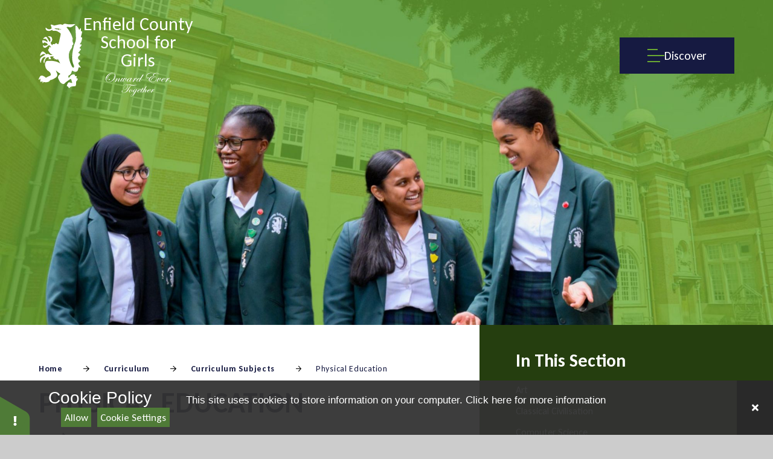

--- FILE ---
content_type: text/html
request_url: https://www.enfieldcs.enfield.sch.uk/page/?title=Physical+Education&pid=122
body_size: 117102
content:

<!DOCTYPE html>
<!--[if IE 7]><html class="no-ios no-js lte-ie9 lte-ie8 lte-ie7" lang="en" xml:lang="en"><![endif]-->
<!--[if IE 8]><html class="no-ios no-js lte-ie9 lte-ie8"  lang="en" xml:lang="en"><![endif]-->
<!--[if IE 9]><html class="no-ios no-js lte-ie9"  lang="en" xml:lang="en"><![endif]-->
<!--[if !IE]><!--> <html class="no-ios no-js"  lang="en" xml:lang="en"><!--<![endif]-->
	<head>
		<meta http-equiv="X-UA-Compatible" content="IE=edge" />
		<meta http-equiv="content-type" content="text/html; charset=utf-8"/>
		
		<link rel="canonical" href="https://www.enfieldcs.enfield.sch.uk/page/?title=Physical+Education&amp;pid=122">
		<script>window.FontAwesomeConfig = {showMissingIcons: false};</script><link rel="stylesheet" media="screen" href="/_includes/font-awesome/5.7.1/css/fa-web-font.css?cache=251201">
<script defer src="/_includes/font-awesome/5.7.1/js/fontawesome-all.min.js?cache=251201"></script>
<script defer src="/_includes/font-awesome/5.7.1/js/fa-v4-shims.min.js?cache=251201"></script>

		<title>Enfield County School for Girls - Physical Education</title>
		
		<style type="text/css">
			:root {
				
				--col-pri: #6aa933;
				
				--col-sec: #161a41;
				
			}
		</style>
		
<!--[if IE]>
<script>
console = {log:function(){return;}};
</script>
<![endif]-->

<script>
	var boolItemEditDisabled;
	var boolLanguageMode, boolLanguageEditOriginal;
	var boolViewingConnect;
	var boolConnectDashboard;
	var displayRegions = [];
	var intNewFileCount = 0;
	strItemType = "page";
	strSubItemType = "page";

	var featureSupport = {
		tagging: false,
		eventTagging: false
	};
	var boolLoggedIn = false;
boolAdminMode = false;
	var boolSuperUser = false;
strCookieBarStyle = 'bar';
	intParentPageID = "102";
	intCurrentItemID = 122;
	var intCurrentCatID = "";
boolIsHomePage = false;
	boolItemEditDisabled = true;
	boolLanguageEditOriginal=true;
	strCurrentLanguage='en-gb';	strFileAttachmentsUploadLocation = 'bottom';	boolViewingConnect = false;	boolConnectDashboard = false;	var objEditorComponentList = {};

</script>

<script src="/admin/_includes/js/mutation_events.min.js?cache=251201"></script>
<script src="/admin/_includes/js/jquery/jquery.js?cache=251201"></script>
<script src="/admin/_includes/js/jquery/jquery.prefilter.js?cache=251201"></script>
<script src="/admin/_includes/js/jquery/jquery.query.js?cache=251201"></script>
<script src="/admin/_includes/js/jquery/js.cookie.js?cache=251201"></script>
<script src="/_includes/editor/template-javascript.asp?cache=251201"></script>
<script src="/admin/_includes/js/functions/minified/functions.login.new.asp?cache=251201"></script>

  <script>

  </script>
<link href="https://www.enfieldcs.enfield.sch.uk/feeds/pages.asp?pid=122&lang=en" rel="alternate" type="application/rss+xml" title="Enfield County School for Girls - Physical Education - Page Updates"><link href="https://www.enfieldcs.enfield.sch.uk/feeds/comments.asp?title=Physical Education&amp;item=page&amp;pid=122" rel="alternate" type="application/rss+xml" title="Enfield County School for Girls - Physical Education - Page Comments"><link rel="stylesheet" media="screen" href="/_site/css/main.css?cache=20240117">

	<link rel="stylesheet" href="/_site/css/print.css" type="text/css" media="print">
	<meta name="mobile-web-app-capable" content="yes">
	<meta name="apple-mobile-web-app-capable" content="yes">
	<meta name="viewport" content="width=device-width, initial-scale=1, minimum-scale=1, maximum-scale=1">
	<link rel="author" href="/humans.txt">
	<link rel="icon" href="/_site/images/favicons/favicon.ico">
	<link rel="apple-touch-icon" href="/_site/images/favicons/favicon.png">
	<link href="https://fonts.googleapis.com/css?family=Open+Sans:400,400i,700,700i&display=swap" rel="stylesheet">
	<link href="https://fonts.googleapis.com/css2?family=Carlito:ital,wght@0,400;0,700;1,400;1,700&display=swap" rel="stylesheet">


	<script type="text/javascript">
	var iOS = ( navigator.userAgent.match(/(iPad|iPhone|iPod)/g) ? true : false );
	if (iOS) { $('html').removeClass('no-ios').addClass('ios'); }
	</script>

	<style>
	:root {
		--col-pri: #6aa933;
			--col-pri-extra-light: #DFE6D9;
			--col-pri-light: #C1C3D1;
			--col-pri-light-mid: #7FC93F;
			--col-pri-mid: #589225;
			--col-pri-dark-mid: #417A0F;
			--col-pri-dark: #253E0F;
    	--col-sec: #161a41;
			--col-sec-extra-light: #E0E2F0;
			--col-sec-dark: #0C0F24;
			--col-sec-mid: #383C6E;
			--col-sec-light-mid: #5F6BDC;
			--col-sec-dark-mid: #252A6B;
		--col-ter: #c77d45;
		--col-qua: #15210a;

		--col-pritxt: #161A41;
		--col-sectxt: #fff;

		--font-heading: "Carlito", sans-serif;
		--font-body: "Carlito", sans-serif;
	}
	</style><link rel="stylesheet" media="screen" href="/_includes/css/content-blocks.css?cache=251201">
<link rel="stylesheet" media="screen" href="/_includes/css/cookie-colour.asp?cache=251201">
<link rel="stylesheet" media="screen" href="/_includes/css/cookies.css?cache=251201">
<link rel="stylesheet" media="screen" href="/_includes/css/cookies.advanced.css?cache=251201">
<link rel="stylesheet" media="screen" href="/_includes/css/overlord.css?cache=251201">
<link rel="stylesheet" media="screen" href="/_includes/css/templates.css?cache=251201">
<link rel="stylesheet" media="screen" href="/_site/css/attachments.css?cache=251201">
<link rel="stylesheet" media="screen" href="/_site/css/templates.css?cache=251201">
<style>#print_me { display: none;}</style><script src="/admin/_includes/js/modernizr.js?cache=251201"></script>

        <meta property="og:site_name" content="Enfield County School for Girls" />
        <meta property="og:title" content="Physical Education" />
        <meta property="og:image" content="https://www.enfieldcs.enfield.sch.uk/_site/images/design/thumbnail.jpg" />
        <meta property="og:type" content="website" />
        <meta property="twitter:card" content="summary" />
</head>


    <body>


<div id="print_me"></div>
<div class="mason mason--inner mason--main mason--layout--default">
	<section class="access">
		<a class="access__anchor" name="header"></a>
		<a class="access__link" href="#content">Skip to content &darr;</a>
	</section>
	<header class="header" data-header="fixed flex" data-menu="flex">		
		<div class="header__extras">
			<button class="menu__btn reset__button" data-toggle=".mason--menu">
				<div class="menu__icon__wrapper">
					<div class="menu__icon__line line__top"></div>
					<div class="menu__icon__line line__centre"></div>
					<div class="menu__icon__line line__bottom"></div>
				</div>
				<div class="menu__btn__text">
					<span>Discover</span>
				</div>
			</button>
		</div>
		<div class="menu__extras desktop__only">
			<a class="ceop__link" href="http://www.ceop.police.uk/Safety-Centre/" target="_blank">
				<img src="/_site/images/design/CEOP.png" alt="CEOP logo for Internet Safety">
			</a>
			<div class="useful__links__wrapper">
				<button class="useful__links__toggle reset__button" aria-label="Toggle useful links dropdown">
					See Useful Links<i class="fal fa-angle-down"></i>
				</button>
				<ul class="useful__links__list reset__ul">
					<li><a href="https://www.ceop.police.uk/Safety-Centre/" class="useful__link__item useful__link__item__header reset__a" target="_self">CEOP</a></li><li><a href="/page/?title=Staff+Logins&pid=133" class="useful__link__item useful__link__item__header reset__a" target="_blank">Staff Links</a></li><li><a href="" class="useful__link__item useful__link__item__header reset__a" target="">w/c Mon 8 Dec - Week B</a></li>
				</ul>
			</div>
			<a href="/contact-us" class="icon__link__item icon__link__item__header reset__a" target="_self"><i class="fal fa-envelope"></i></a><a href="https://www.instagram.com/enfield_county_school/" class="icon__link__item icon__link__item__header reset__a" target="_blank"><i class='fab fa-instagram'></i></a>
			<div class="search__container inline">
				<form method="post" action="/search/default.asp?pid=0" class="menu__extras__form block">
					<input class="menu__extras__input" type="text" name="searchValue" title="search" placeholder="Search"></input>
					<button class="menu__extras__submit reset__button" type="submit" name="Search" title="Search the website"><i class="fal fa-search"></i></button>
				</form>					
				<button data-toggle=".mason--find" class="find__button reset__button inline" title="Toggle Search"><i class="fal fa-search"></i></button>
			</div>
		</div>
		<div class="header__container">
			<div class="header__logo inline">
				
					<a href="/" class="header__logo__image block">
				
					<svg xmlns="http://www.w3.org/2000/svg" viewBox="0 0 72 106.705" id="header__logo__icon">
						<title>Enfield County School for Girls' Logo</title>
						<path data-name="Path 3719" d="M3.1 91.37c.28.218-.373 1.1-.425 2.653-.031.934.141 2.532.849 2.759.793.254 1.611-1.416 2.335-1.167.888.305.516 3.115.955 3.184.175.027.481-.379 1.061-2.228a12.016 12.016 0 0 0 3.82.637 12.184 12.184 0 0 0 2.759-.319 6.662 6.662 0 0 0 2.865-1.061 5.012 5.012 0 0 0 1.59-2.128c.421-.089 1.007-.225 1.7-.424a23.329 23.329 0 0 0 6.261-2.865c1.689-1.1 2.551-1.677 3.29-2.865a5.432 5.432 0 0 0 .955-3.29c-.062-.765-.293-1.019-1.061-2.759-.92-2.084-1.552-3.516-1.273-3.714.308-.218 1.3 1.359 3.714 3.077 2.018 1.439 3.174 1.656 3.184 2.441.011.842-1.315.946-2.547 2.759a6.033 6.033 0 0 0-1.061 2.653c-.121 1.062.145 2.023 1.061 3.82 1.761 3.454 2.925 5.737 5.518 6.9a4.589 4.589 0 0 0 2.971.531c1.294-.3 1.676-1.215 3.5-2.865.3-.272 1.4-1.065 3.608-2.653 3.579-2.577 4.126-2.878 4.669-2.653.425.176.784 1.358 1.486 3.714.636 2.137.693 2.628.424 2.865s-.654.063-2.759-.531c-2-.565-2.167-.559-2.335-.531-1.548.261-2.4 2.281-2.865 3.4-.535 1.273-.93 2.988-.424 3.29.279.167.574-.253 1.061-.106.6.182.524.939 1.273 1.8.526.607 1.4 1.2 1.91.955.215-.1.226-.284.46-.639a4.576 4.576 0 0 1 1.344-1.165c.614-.384 1.72-.759 5.412-.955 1.5-.08 2.214-.066 2.759-.637a3.067 3.067 0 0 0 .637-1.592 12.656 12.656 0 0 0 .212-2.971 18.489 18.489 0 0 1 .319-3.077 6.44 6.44 0 0 0 1.379-1.486c.349-.523 1.365-2.044.849-2.865-.471-.749-1.866-.357-2.123-1.061-.092-.254.068-.365.319-1.273.258-.937.387-1.406.212-1.7-.422-.7-2.449-.162-2.653-.106a2.951 2.951 0 0 0-.531-2.335c-1.236-1.368-3.925-.37-4.351-.212a8.537 8.537 0 0 0-3.713 2.974c-.849 1.179-1.21 2.307-1.7 2.229-.333-.053-.507-.632-.637-1.061a3.206 3.206 0 0 1 0-2.016c.4-.968 1.237-.878 2.441-1.8a8.69 8.69 0 0 0 2.653-4.033c.637-1.74.357-2.457.955-2.759.95-.479 1.895 1.208 4.351 1.592a5.105 5.105 0 0 0 3.714-.637c1.405-1 1.872-2.908 2.122-3.926.362-1.477.125-2 .637-2.441 1.131-.977 3.527.5 3.82 0 .229-.394-1.216-1.318-2.653-3.4-1.086-1.571-1.794-2.6-1.592-3.714.359-1.988 3.281-2.551 3.077-3.82-.058-.361-.3-.359-1.38-1.38a7.709 7.709 0 0 1-2.008-2.335 4.305 4.305 0 0 1 .425-3.714c.917-1.482 2.234-1.414 2.547-2.759a2.335 2.335 0 0 0-.318-1.8c-.729-.945-2.037-.445-2.335-1.061-.241-.5.4-1.278 2.971-4.457.974-1.2 1.457-1.816 1.273-2.335-.308-.866-2-.664-2.229-1.485-.142-.508.411-.921 1.273-2.016.621-.788 2.432-3.089 1.91-3.927-.447-.718-2.314.111-2.653-.531-.318-.6 1.224-1.529 2.228-3.926a20.008 20.008 0 0 0 .637-2.229c1.12-4.348.762-4.888.531-5.094-.5-.445-1.069.077-1.486-.319-.777-.738.657-3.074 1.486-7.428.122-.642.4-2.2-.212-2.547-.454-.261-1.122.308-1.485 0-.3-.255-.1-.858 0-1.485.269-1.77-.353-3.653-.849-3.714-.617-.077-1.04 2.665-1.91 2.653-.6-.008-.811-1.322-1.7-2.865-1.035-1.8-3.059-4.036-4.032-3.714-1.031.341-.632 3.466-.212 11.779.462 9.142.255 10.81.106 11.779-.628 4.1-1.482 4.044-3.29 10.506a73.9 73.9 0 0 0-2.441 12.734c-.4 4.212-.72 7.921.319 12.628a31.762 31.762 0 0 0 2.335 6.792c.658 1.712.03 3.169-.743 3.4-.595.175-1.428-.335-2.016-1.167-.468-.825-5.744-10.275-5.73-18.04a17.994 17.994 0 0 1 1.273-7.428 23.862 23.862 0 0 1 1.91-3.608c1.023-1.509 1.671-1.98 2.122-3.184a6.546 6.546 0 0 0 .212-3.608 3.388 3.388 0 0 0 2.122-1.91c.362-1.257-.733-2.225-1.273-4.032a8.424 8.424 0 0 1 .212-5.094 46.059 46.059 0 0 0-3.184-8.49 46.231 46.231 0 0 0-7.219-10.621A4.771 4.771 0 0 1 48.2 5.2c1.317 0 1.748.6 3.077.743a6.354 6.354 0 0 0 3.183-.637 15.288 15.288 0 0 0 3.29-2.122C60.569 1.136 60.653.979 60.614.85c-.2-.654-3.349.232-9.02.106a20.081 20.081 0 0 1-4.988-.424A8.813 8.813 0 0 0 43.847 0a4.529 4.529 0 0 0-2.653.637 3.961 3.961 0 0 0-1.273 1.38A9.036 9.036 0 0 0 35.994.956a17.138 17.138 0 0 0-3.608.531c-1.557.315-2.071.489-3.714.849-1.4.307-2.549.512-3.29.637a9.1 9.1 0 0 0-2.547-1.167c-.883-.249-2.44-.687-2.865-.106-.38.518.485 1.381 1.061 3.4a11.292 11.292 0 0 1 .425 2.653 5.941 5.941 0 0 1-2.865 1.38 6.112 6.112 0 0 1-3.4-.424c-2.246-.912-2.884-2.584-3.4-2.335-.583.283-.5 2.815.955 4.245a5.406 5.406 0 0 0 3.5 1.273 7.89 7.89 0 0 0 2.441-.212 10.591 10.591 0 0 0 3.82-1.7 2.13 2.13 0 0 0 .637 1.486c.631.535 1.421.275 2.865.212a11.62 11.62 0 0 1 4.351.531c.21.075 1.063.582 2.759 1.592 1.853 1.1 2.786 1.666 3.077 2.229.358.69.312 1.355 0 3.077-.507 2.8-.91 3.945-1.379 6.049-.333 1.49-.512 2.626-1.167 5.412-.432 1.834-.808 3.273-1.592 3.4a1.989 1.989 0 0 1-1.273-.531c-.645-.512-.57-.95-1.061-1.167a2.1 2.1 0 0 0-1.7.318 4.261 4.261 0 0 0-1.592 1.38 8.142 8.142 0 0 0-1.273-.106c-.91 0-1.413-.006-1.8.319a1.971 1.971 0 0 0-.531 1.592 6.949 6.949 0 0 1-3.077-4.245 7.014 7.014 0 0 0 2.229-7.853 3.8 3.8 0 0 0-.955-1.7 4.042 4.042 0 0 0-2.228-.955c-1.529-.292-3.429-.211-3.5.212-.077.442 1.965.553 3.183 2.335a6.038 6.038 0 0 1 .849 2.123 5.328 5.328 0 0 1 .106 2.335c-.185.924-.714 2.056-1.167 2.016-.189-.017-.273-.229-.637-.849-.55-.936.631 1.234-.955-1.486-2.479-4.251-3.142-5.745-4.457-5.943a3.415 3.415 0 0 0-2.229.743c-1.446.859-2.508 2.378-2.228 2.759.04.055.135.124 1.486-.106a10.5 10.5 0 0 1 1.8-.319c.582.059 1.174.712 2.335 2.016 1.24 1.394 1.437 1.851 1.379 2.335-.02.168-.079.664-.424.849-.667.357-1.488-.936-3.714-1.8a9.683 9.683 0 0 0-2.009-.54c-1.229-.218-1.844-.328-2.229 0-.567.483-.347 1.572-.106 2.759.134.659.466 2.3 1.061 2.335.513.032.588-1.165 1.592-1.592.545-.232 1.078-.087 2.123.212 1.4.4 2.539.727 3.29 1.8.183.263.891 1.278.531 2.016-.239.49-.738.428-3.077 1.061-1.48.4-1.715.543-2.228.425-1.194-.275-1.534-1.416-1.91-1.273-.5.19-.687 2.521.637 3.714a3.548 3.548 0 0 0 2.971.637c.6-.129 1.012-.374 3.29-2.229 1.841-1.5 2.225-1.872 2.865-1.8.815.086 1.387.817 1.91 1.486.656.838 1.214 2.014.955 2.228-.362.3-1.963-1.584-2.653-1.167-.489.3.128 1.358-.425 2.759-.485 1.23-1.23 1.092-1.485 2.016s.6 2.181 2.335 4.669a7.512 7.512 0 0 0 1.91 2.228c1.429.949 2.746.748 2.759 1.061.017.409-2.212 1.354-4.032.637-.415-.163-.432-.265-2.016-1.061-1.067-.536-1.389-.657-1.8-.637-.9.043-1.028.689-1.7.743-1.115.09-1.477-1.641-3.608-3.29-.851-.658-2.021-1.538-3.29-1.273a3.158 3.158 0 0 0-1.7 1.167c-2.056 2.32-2.452 5.878-1.8 6.155.378.162.76-.942 2.653-2.122A5.908 5.908 0 0 1 8.4 50.3c.823-.017 2.22.184 2.335.743.11.536-1.034 1.032-3.714 2.759-3.234 2.083-3.731 2.753-4.032 3.29a6.782 6.782 0 0 0-.743 3.5c0 2.155.762 4.388 1.273 4.351s.148-2.353 1.592-5.412c.552-1.168 1.553-3.216 3.608-3.926 1.014-.351 2.39-.412 2.653.106.295.581-1.066 1.385-2.335 3.82a6.479 6.479 0 0 0-.952 2.869c-.07 1.665.714 3.339 1.168 3.29.6-.066.1-3.108 1.91-6.685a6.568 6.568 0 0 1 2.016-2.441 3.443 3.443 0 0 1 2.547-.849c.547.09 1.472.436 1.592 1.061.2 1.039-1.948 2.233-1.8 2.441.08.115.695-.326 1.785-.429a5.636 5.636 0 0 1 .974 0c1.446.092 1.988.474 2.228.212.265-.288-.111-1.059-.318-1.485-.432-.886-.832-1.014-.955-1.592a2.071 2.071 0 0 1 .424-1.592c4.047-.306 5.177.057 5.306.531.2.729-1.922 1.944-1.7 2.335.2.356 1.944-.688 2.759 0 .672.567.159 1.84.743 2.123.522.252 1.067-.7 1.91-.531s.962 1.234 1.592 1.273c.335.021.827-.248 1.486-1.592q1.117 1.994 2.228 4.139.891 1.723 1.7 3.4a19.84 19.84 0 0 0-2.547-1.592 22.959 22.959 0 0 0-5.412-1.91 38.819 38.819 0 0 0-9.869-.955c-3.987 0-4.669.413-4.987.637-2.676 1.875-2.307 6.364-2.229 7.322a12.21 12.21 0 0 0 3.82 7.853c1.572 1.347 2.457 1.21 3.82 2.865.372.452 2.523 3.063 1.7 4.988-.4.94-1.241 1.08-4.245 2.547-1.645.8-2.959 1.526-3.82 2.016A10.367 10.367 0 0 0 7.66 86.7a5.128 5.128 0 0 0-3.714-.425c-1.221.457-1.815 1.5-2.653 2.972-.774 1.36-1.617 3.407-1.167 3.715.532.363 2.5-1.954 2.972-1.592M34.19 10.4c-.353.161-.723-.444-1.91-.849a10.823 10.823 0 0 0-1.8-.318 16.379 16.379 0 0 1-2.335-.319c-.837-.251-1.87-.786-1.8-1.061.024-.1.232-.309 4.457 0 1.514.111 2.76.231 3.608.318.243 1.673.024 2.121-.212 2.229m2.228-.106c-.231.01-.7-.868-.318-1.486.15-.244.471-.511.636-.424.347.181 0 1.9-.318 1.91"/>
					</svg>
					<div class="header__logo__text">
						<h1 class="header__logo__title">Enfield County <br />School for Girls</h1>
						<svg data-name="Layer 1" xmlns="http://www.w3.org/2000/svg" viewBox="0 0 2376.966 890.2574" fill="#fff">
  <path d="M268.24612.1841c54.39601-3.09352 95.77634 33.05757 79.75944 88.96287-1.3344 4.81154 1.15079 9.37635 2.11182 14.02213 9.64996 37.33535.32699 76.69754-17.49916 110.04208-49.88049 99.14962-250.5151 223.72806-321.76485 85.75356C-45.54763 148.93717 129.4772 5.39268 268.24612.1841ZM23.42583 263.899c-1.47962 55.76021 40.24468 97.70525 96.89832 88.09398 55.55565-6.16753 101.7485-43.08021 138.73522-82.63844 35.30553-38.58783 67.25509-88.20449 71.18519-140.65938-11.1046 11.99818-21.61002 25.15198-34.47167 35.70987-3.23722 2.64722-26.61817 23.72671-26.91606 12.45508 23.39978-16.16201 47.84733-32.99957 60.90901-59.50308 9.83668-34.23871-18.11524-69.83037-52.65498-73.93936-46.91268-5.97233-90.68586 19.01073-124.09797 49.83731-41.47184 38.14798-81.90834 89.37044-76.49229 148.95029 1.19382 12.39138 5.76813 24.71245 14.76515 33.53496 12.87952 12.63058 33.30231 14.57162 49.42743.44939.56749-.69444 1.61458-2.36543.9909-3.35452-2.89814-1.1096-6.77991 1.69284-10.05106 1.61505-5.48702.70242-10.90716-2.27182-12.4797-6.935-5.66318-14.10527 5.66113-30.9755 21.30308-29.17678 31.81197 4.96394 11.52624 57.71287-28.00902 53.5759-56.9733-6.16467-57.92462-80.12166-37.04754-120.43548 38.30049-75.57848 136.5385-159.996 225.91741-126.99506 15.69375 6.59966 28.90292 16.32962 37.79263 31.21886 7.89812 12.50631 6.25032-13.9807 5.9387-18.09668-2.97603-40.29123-48.6609-55.91731-83.52175-49.25256C138.54395 24.93405 31.32901 140.06089 23.42595 263.89897l-.00012.00003Z"/>
  <path d="M1643.9942 15.27148c45.33058-.12015 82.91024 8.22715 125.56986 17.86224 3.89694 1.46804 7.4327.54798 11.07589-1.06801 28.00458-12.44043 58.75597-15.89682 89.12244-14.5855 24.37951 1.50397 52.3616 4.68393 70.69022 22.29046 18.99536 32.9363-35.93391 30.40846-54.73407 25.70505-29.27261-5.06343-58.28842-11.86186-87.08939-18.91362-4.70515-1.92034-8.59321-.57579-12.54438 2.1177-17.97381 11.61911-33.73121 28.28105-36.80455 50.23281-1.76318 10.98339-.68939 24.38687 8.87264 31.64388 2.80094 2.50262 6.65622 1.85256 10.08736 1.48649 9.22347-1.355 18.49959-1.12161 27.77437-1.02103 6.29861.69902 14.3767.2287 18.82599 5.3592 1.91365 5.22875-5.70172 6.06669-9.23949 6.46161-17.32102 2.34486-34.2727-6.22049-51.31963-3.69091-71.62843 17.41895-165.90433 66.90645-155.20704 153.34308 2.35352 23.78089 22.45142 41.20272 44.61149 47.36378 2.0021.49267 4.24167-.32067 2.93481-2.6782-27.60142-68.46281 37.55616-132.02175 96.12352-156.70702 185.14238-64.83437 159.91342 136.02868-15.08515 169.1223-18.31121 3.43376-36.93067 3.07859-55.46531 2.60755-1.79206.24574-5.72474-.36253-4.71231 2.61933 9.97385 13.21794 24.92392 21.24895 40.75571 25.23728 18.41406 4.95491 37.42304 4.04343 56.13154 1.07054 6.41809.43983 23.34716-9.47283 26.08957-5.01601-1.25437 10.95913-54.29134 13.85267-64.34154 12.41356-26.59021-1.96344-49.60205-11.69781-67.34143-32.22815-6.27332-7.26047-5.44995-6.55038-14.13037-8.86441-8.66394-2.30981-17.10913-5.27304-25.22998-9.08551-52.64783-22.97098-65.9465-76.49042-33.29132-122.94813 31.46523-45.04241 85.55841-67.31682 137.98619-76.99228 8.22222-1.98214 17.34335-1.79463 25.12245-4.81454-.30071-3.26245-6.86685-5.18156-9.12523-7.75078-20.30887-15.89474-16.80255-47.55406-.80437-65.33552 6.66251-8.3591 15.83894-13.72769 23.97374-20.41873.6844-1.59737-1.51791-2.46749-2.86953-2.67557-12.41404-3.06825-24.95555-5.52128-37.572-7.58102-77.53675-14.75312-168.52628.78308-219.04485 66.41968-22.94508 30.91362-29.94539 82.44619 3.04026 108.96579 9.20384 7.58253 24.74153 11.87701 35.68138 6.65757.29067-2.97281-5.96287-2.31561-7.97148-3.57549-14.80908-5.90307-5.72562-26.91587 5.57648-29.01509 21.26993-7.68916 33.3838 14.16111 19.46691 30.12128-13.75603 15.37232-38.50109 13.88265-54.62577 2.95866-37.32342-26.38868-39.69465-81.7808-17.31193-118.69596 29.76054-54.43364 97.79491-80.26999 156.34891-78.39838l-.00061-.00002Zm44.39062 331.48894c63.29077-1.20924 124.92679-35.84792 162.35659-86.2626 40.32741-64.19905-13.40056-99.58029-75.39846-79.58811-55.04354 17.8147-115.37631 66.62526-123.85665 126.68531-1.34403 11.53979.75912 22.20452 5.8132 32.48724 6.20338 9.06169 21.83341 4.72271 31.08545 6.67816h-.00012Zm219.10852-284.56451c8.43801-.67487 17.71982 1.10441 25.22768-3.65511 9.06449-5.47895 4.06297-16.68135-3.83069-20.50524-19.60988-11.17819-42.73894-13.16846-64.85171-13.48164-20.77555 1.74018-43.75927 3.91999-61.31233 15.46131 18.25706 9.74602 41.52653 12.52206 62.01653 17.34503 14.11055 2.57339 28.3064 4.86823 42.75053 4.83565Z"/>
  <path d="M1076.42462 743.13289c24.03595-12.59375 45.91502-29.49575 63.52192-50.16129 6.42799-5.60067 19.6887-28.24103 26.18392-28.36034 2.32844-.01388 3.79902-2.12678 5.18052-3.73789 21.87304-23.69211 51.9525-41.07189 83.52816-47.72277 31.56077-5.20705 35.97648 28.19975 11.44459 42.10126-22.4014 13.97034-49.02497 18.12197-74.20085 24.54488-10.46181 5.99668-19.05446 30.64463-17.53266 42.56249.6853 8.07084 5.91626 13.58885 13.99011 14.59196 26.74033 3.40269 48.38158-17.9935 65.71703-35.5686 8.48488-9.13666 16.43983-18.71528 24.00136-28.62629 3.1355-3.06808 5.97145-11.25189 11.13416-6.1991l.12512-.15033c-25.66942 29.16605-49.82133 67.55309-90.47315 75.92129-37.98069 4.69632-52.83458-36.12797-38.19079-66.31125-.00208 0 .23621-.23938.23621-.23938-23.27778 27.19612-48.35601 52.29154-79.87323 69.87284-4.83938 3.02305-10.58913 5.16655-13.13514 10.67077-26.87102 51.44387-61.91735 103.27798-116.34025 128.16803-17.87076 8.95956-50.32259 10.38581-49.39936-17.27957 1.44686-21.98324 18.1762-38.86861 34.46944-51.95064 29.24121-23.01265 63.99258-37.26024 97.17561-53.48971 3.33474-1.5323 4.973-4.85164 6.65642-7.91343 9.31035-17.65851 19.55725-34.86177 28.08627-52.90275-.60022 1.33673-1.19751 2.66895-1.79492 4.0011-14.22667 10.93659-21.77686 31.45176-40.53979 36.75331-23.3539 6.76145-39.04337-20.51113-35.77153-40.92208.93157-10.12742 5.03351-19.50959 8.90868-28.63073.77902-.73257 1.47061-1.575 2.31219-2.23334-1.87676 1.75035-3.10618 3.80719-4.04645 6.20166-11.75929 8.18284-20.8458 21.21798-35.61181 25.1484-8.90362 4.38339-18.95878-1.75441-23.3014 1.44251-10.24368 12.54397-20.43027 25.80553-34.78307 33.89844-29.46785 19.00538-60.11945-9.38937-53.74208-40.98427 2.31203-14.62827 10.48406-27.64174 20.51412-38.28383 20.80817-25.07774 110.47218-81.45567 97.35876-9.41403-3.73143 15.27812-11.62166 29.10207-20.40594 42.00107-9.49516 10.89054 6.68832 10.16746 13.4295 7.53777 15.84594-5.95033 27.82108-18.1009 37.67413-31.48506 2.89534-2.89875 6.20765 1.25174 9.07632-3.56953 17.13283-19.23068 38.54275-32.33017 61.66909-42.9595 12.86741-5.43534 37.47803-14.525 41.16587 5.82113.27828 2.84413 2.46824 1.99653 3.50773.06473 9.0356-17.96563 9.48258-5.61445 30.00815-10.31566 1.46314-.31623 3.53747.5769 3.19294 2.40991-22.12016 42.63667-50.21197 82.72033-71.04437 125.78356.00024-.00079-.08179-.08582-.08179-.08582l.00024.00006Zm-149.51758 142.3819c50.34631-4.54178 79.21577-74.09591 102.81919-112.53357 1.50794-3.22592.44994-4.89034-3.13279-3.02635-13.97107 7.08092-28.03143 13.99669-41.85583 21.3546-27.68624 15.93056-58.11954 33.18623-73.9765 62.03662-8.6438 16.23367-3.16585 33.63756 16.14594 32.1687Zm34.92798-236.92365c11.89627-25.83444-7.89999-41.61262-31.60161-24.46508-25.95304 20.58826-46.76766 49.41753-57.81918 80.68051-6.5804 19.76656-3.01361 39.10835 22.32611 30.72296 17.45482-7.0472 31.59814-21.85949 41.07631-37.76236-4.32573-7.21364-7.20713-15.07075-4.15555-23.39326 4.29802-12.16065 15.00102-30.62441 30.17399-25.78295l-.00006.00018Zm47.39392 73.13879c6.36408 57.62584 82.42403-55.96326 90.3225-71.77142 6.91836-10.33378 13.96369-36.39257-7.07697-32.0432-31.20504 8.03225-81.39962 71.58541-83.24558 103.81456l.00006.00006Zm250.8302-104.78235c-19.91238 2.00497-56.33881 38.28131-64.41614 55.78766 15.2056 1.33473 53.49256-20.27731 64.2865-32.21352 6.47389-5.69374 14.34186-23.10664.12964-23.57414Z"/>
  <path d="M817.87683 457.12062c-35.01421-.17522-5.33441 2.85232-9.19528 53.79546-4.13752 58.71804-52.99426 123.46051-113.60746 130.50654-16.00654 1.84621-32.94576-4.80919-41.0674-19.17017-29.32895-62.39782 58.89138-146.76845 114.32695-164.33702 4.91738-3.10644 23.31795-3.27223 13.2983-11.54733-27.04713-27.33867-71.53937-18.59069-101.63901-1.05448-20.32565 11.40944-36.83185 27.49361-51.23668 45.63328-1.16615 1.73208-4.77624 2.40851-4.8676-.42256 32.13713-49.88356 113.74698-94.36002 164.87389-46.35022 5.13362 5.38615 4.97054 6.22682 14.23055 4.09489 19.89329-4.90406 40.49599-5.81886 60.92458-5.61245 32.69999.74024 64.36991 9.69435 96.35576 15.71771 5.72874 1.41381 11.23067 1.80768 16.77356-.82131 40.26001-16.29218 86.1962-26.42393 129.16433-16.13925 11.02839 2.45327 20.76335 14.62939 12.19443 24.92404-15.39601 14.93857-39.06817 18.03884-59.63014 20.19852-34.75316 3.67555-69.60908-2.01528-103.88481-7.50368-20.29796-3.23062-52.74224 34.75425-64.41182 50.13678-63.2944 86.74647-66.69402 175.81351-185.42099 211.31356-37.15618 10.22998-84.70379 13.90791-114.35927-15.24107-12.29426-12.86-15.87835-35.21178-2.90856-48.80732 16.28812-16.79931 39.5116-.02043 26.99627 20.2043-4.47719 7.84233-18.57579 10.78613-23.12519 1.69546-1.38112-2.22477-.41363-6.40705-3.37911-7.20013-6.3121 9.03113.89562 23.92146 7.87436 31.08353 19.36479 19.34437 48.82944 21.60593 74.63477 18.21489 63.86718-9.3083 103.34427-66.54903 135.18359-117.33201 33.45223-55.81317 71.73193-112.00191 129.58361-144.77152 1.02401-1.37953-1.03791-2.92148-2.36465-3.05105-14.06839-2.95749-28.12711-5.96314-42.2172-8.81302-24.9393-4.86914-46.92023-8.82016-73.09998-9.3443l.00018-.00006Zm-19.50519 42.25546c.09004-13.32105-.29922-45.72944-16.22891-38.89251-54.72486 13.95534-103.86276 56.50817-124.55716 109.10559-22.94332 70.64427 41.5261 84.5906 85.34171 40.02956 29.07387-27.66516 54.78683-71.09777 55.4443-110.2426l.00006-.00003Zm269.88782-25.08768c11.84557.37234 23.76147-.12135 34.9285-4.42514 19.96971-6.36364 15.14386-19.94964-3.05149-23.65512-36.26019-7.99053-83.62968-.41405-116.42755 15.72487 13.67049 5.69767 30.63281 5.78249 45.46501 9.11216 12.93831 2.08435 25.93831 3.63208 39.08553 3.24319v.00003Z"/>
  <path d="M1369.9876 672.18342c32.25469-52.47917 62.56751-107.07713 94.47035-160.08898 4.43932-7.07771 3.83349-7.33592 12.97216-6.76386 3.94536 1.07063 18.23402-2.54704 18.81033 1.94692-27.29677 49.48992-60.95604 95.79787-87.76016 145.69547.00159.00024-.21912.22821-.21912.22821.79649-1.32322 1.30037-2.829 1.98743-4.21808 14.24916-11.62645 24.37754-29.81377 43.31471-35.24764 22.94552-6.82209 36.22601 22.0672 28.47221 40.72449-4.34372 13.51501-12.89694 24.91208-20.15239 36.93143-4.35389 10.0277-32.01275 40.49112-12.98565 46.01789 15.39229.92892 25.17422-14.54953 35.13992-24.0458 14.37137-14.95959 24.17621-34.04571 38.70412-48.6197 4.31116.71021 6.14563-2.60254 8.44214-5.18005 5.98352-6.71606 12.69043-12.63141 20.0188-17.83093 19.24464-13.25734 82.45106-51.63621 89.84911-11.14435-.24291 15.28148-14.38378 24.94562-26.98598 30.64385-18.99726 8.57934-39.4477 13.0175-59.70218 17.46751-13.06467 1.92948-22.69711 32.0201-21.03825 43.80114.59217 15.28849 19.4843 16.97318 31.25111 13.38592 34.95917-11.42411 55.61592-44.53562 79.01248-70.4796 3.52661-1.35119 2.68634 3.12366.96059 4.86812-18.14398 23.31601-37.23356 47.07795-62.63955 62.84554-39.56971 26.64356-80.71613-6.65951-64.56174-50.8511 1.68021-6.09882-.83512-3.45991-3.27181-.35834-16.84728 21.21384-32.10901 45.9636-56.80869 58.80033-23.10116 9.45502-39.2987-16.49165-32.44321-36.20431 8.34869-28.46364 31.92314-49.54274 42.38848-76.9833.54582-21.14988-25.85966-3.94565-32.81125 3.94341-19.16985 18.01401-33.56018 40.31893-47.18867 62.63-7.10308 11.76927-13.95721 23.68846-20.92352 35.54014-3.4318 5.47348-5.90096 14.05488-14.05521 11.02398-4.32012-2.47751-18.99137 4.42484-16.64352-3.50279 10.65932-22.05505 25.54758-42.47213 34.5238-65.12325 0 .00092-.12744.14752-.12744.14752l.00061.00018Zm151.68994-.05701.27197-.23199s-.27905.25677-.27454.25659l-.24438.26862.24695-.29321Zm97.27649-55.18628c-26.29584 5.75042-49.54738 33.49966-64.64956 54.65629-.17749 5.69263 21.34444-5.36431 24.96906-6.01519 17.56607-7.99632 37.87935-17.87817 46.5896-36.0476 2.48499-5.65496.28269-12.95858-6.90922-12.5935h.00012Z"/>
  <path d="M2036.05194 269.31221c-17.33304 16.98673-45.44746 50.94709-69.16922 24.86876-2.19173-.688-3.53187 2.44355-4.89783 3.7274-15.63293 18.91909-30.07373 43.12101-55.43673 49.40683-22.39392 5.13797-43.41308-14.219-38.82592-37.62372 2.6559-13.90041 10.14122-26.21046 16.81402-38.48181 11.96637-20.40231 24.17633-40.66193 36.30512-60.96895 2.24486-3.17689 3.83092-8.37484 8.48313-8.17803 38.10473 3.04344 34.09962-8.90815 9.04688 34.67465-10.56729 21.02629-57.75925 80.88458-49.75327 100.32897 11.83583 14.55545 33.81087-1.25071 43.47345-11.55345 7.18548-8.80957 31.63708-31.26101 30.84228-41.60076-6.25836-23.82136 15.12201-81.87118 42.35787-83.89524 19.30019 4.12395-8.06183 44.17841-13.20861 53.92787-3.09498 7.21864-24.16874 31.94242-21.36909 36.54341 3.29741 6.67474 12.09514 10.0812 18.75737 8.36883 17.40635-4.2862 29.77295-18.62477 41.11459-31.60421 9.93529-13.09172 7.54154-5.01638 14.82485-10.70118 21.20899-24.72672 48.64356-40.02829 78.51416-51.53542 56.84462-22.19989 68.27387 31.90453 15.83897 51.33252-21.54563 9.09944-44.4037 14.26454-67.20149 19.09712-11.45763 2.85217-18.98411 26.79745-21.76806 37.48658-7.69805 38.226 35.42682 32.99384 56.44008 17.80774 23.58715-15.49907 42.17994-37.32422 59.48378-59.33818 2.61213-2.37869 10.71587-17.27906 13.11081-10.22395-25.04758 34.67542-55.24447 73.86354-98.25579 85.97764-45.71925 8.20455-64.3831-40.79359-45.59054-77.91348-.00122-.00012.06909.07004.06909.07004h.00012Zm41.78564-.0343c99.08077-27.57915 98.53526-96.2499 38.17292-47.89701-3.8102 1.5969-57.49271 55.1064-38.17292 47.89701Z"/>
  <path d="M1218.39446 294.2289c-16.09967 19.11932-30.80845 42.47899-54.53809 52.64644-18.01969 5.84777-34.43824-11.07903-37.93214-27.68351-4.68168-17.30481 1.24075-34.23416 8.09389-50.01188l-.10706.15796c.68506-.68423 1.37012-1.36832 2.05518-2.05255 0 .00012-.11462.15845-.11462.15845.75142-1.37446 1.23421-2.94561 2.21326-4.17639.58801-.58807 1.17615-1.17615 1.76416-1.76425l-.09863.12027c11.88351-21.27324 122.73813-98.39716 122.05127-41.76938 29.87996-42.51088 54.67154-91.4857 82.88281-136.10747 4.43872-7.25231 4.47058-7.37538 13.09729-5.7697 7.30897 1.48147 14.59056.32446 21.93433.55739 3.33611 1.37545-.12643 5.13494-.97158 7.24095-36.3058 57.94638-72.31598 116.07885-108.38773 174.17127-13.09783 23.50143-31.22059 46.70114-35.71067 73.60563 3.35389 18.17092 25.82657 4.48759 33.46024-3.55218 23.18934-20.33204 38.99988-47.38165 58.42001-70.76257 4.11844-.50397 1.55141 4.39911.18639 6.09825-19.49329 26.68474-38.5558 54.73835-64.99034 75.09565-17.16839 14.81046-41.59034 6.40402-45.53816-15.981-2.71625-10.34089 1.22922-20.15894 2.13863-30.31632 0 .00095.09119.09485.09119.09485l.00037.00009Zm-73.23877 30.70206c7.01668 59.92382 80.50395-47.0195 90.76659-63.42176 8.32095-13.51286 38.66102-56.20434 5.50174-56.3722-35.91936 7.29676-95.03872 83.28916-96.26845 119.79399l.00012-.00003Z"/>
  <path d="M619.61157 299.99742c-13.89611 16.98563-26.87604 36.79614-47.43627 46.23249-16.72355 7.51463-33.67567-7.95695-35.25796-24.45378-2.60642-19.40254 10.5255-35.7134 17.50142-52.65944l-.12579.14847c14.92606-20.00575 25.58317-43.49448 39.38675-64.49144 1.47014-2.49509 4.09216-2.87218 6.72662-2.40486 8.26936 2.40848 16.4637.40733 24.74784.18504 4.67956 2.32936-3.49917 10.52954-4.70177 13.82836-13.25937 27.11389-67.68804 96.26851-63.7584 119.65145 16.93577 30.26409 74.50911-58.66083 83.43995-73.5666 9.08229-15.04498 17.79195-30.31257 26.68318-45.47102 3.92689-4.70832 5.34065-14.15763 12.19511-14.94477 7.6919-.02273 15.2607 1.89553 22.93568.50649 1.84286-.12159 5.38086-.43521 5.1556 2.31059-13.86931 25.75486-30.90996 50.00888-45.79332 75.28593-6.27635 12.94422-39.13513 54.00455-16.0515 61.92684 29.45 2.7241 49.22809-30.05713 65.22467-50.37567 1.93513-2.74712 2.89711-5.5942 2.19752-8.98275-2.47314-11.9801-.09491-23.56113 3.40723-34.91968 4.95797-15.49051 13.03585-30.16881 24.71465-41.61972 20.65654-16.60416 24.87361 2.49016 16.40704 19.91875-8.10533 19.16918-19.97323 36.42573-31.85246 53.40911-1.61238 3.35321-6.67779 6.83784-4.65256 10.81983 11.29268 18.49805 34.46058 3.59729 45.41322-7.76975 7.11005-7.33407 13.81316-15.06483 20.82513-22.49173 1.41529-1.75746 3.92252-.86167 5.65408 1.12209-2.42757 2.43724-4.86409 4.83232-6.0603 8.16794l.14526-.12695c-17.3834 13.74724-41.28906 48.98713-65.74896 28.41351-5.01478-5.01513-4.94098-5.28786-9.88404 1.14134-11.99136 15.17237-23.48538 31.64646-39.87059 42.4021-32.03812 20.21883-62.44978-6.37565-51.63753-41.26108-.00116-.00012.07031.06897.07031.06897l.00018-.00003Z"/>
  <path d="M792.59735 261.19163c12.25142-21.67803 116.84723-94.26041 123.37122-44.26831 3.73465-3.26138 4.75385-7.57089 7.30885-11.60333 1.18902-2.10696 2.97429-3.41978 5.51909-2.87234 7.62396 1.64046 15.23413 1.49548 22.85834.05281 7.61685-1.25984 3.2297 5.42519 1.1539 8.8314-8.2322 13.69643-16.51168 27.36466-24.75253 41.05608-11.30252 18.92252-23.24967 37.51593-32.82149 57.40358-12.85917 23.10472-7.08896 45.74696 20.07041 23.71187 22.76134-19.17755 40.78958-43.32153 58.01312-67.41374 1.63541-2.34109 2.91391-5.005 5.39292-6.64278 4.78-1.53601 2.74447 4.22223 1.20455 6.33362-19.22607 24.73986-49.08948 69.45753-77.3434 80.90982-15.54546 5.98775-31.19014-6.9569-33.85181-22.16839-2.07978-9.57461.07091-19.0874 2.2846-28.39441-.0014-.00024.06818.07553.06818.07553-17.12295 16.86955-28.58124 42.72278-53.01949 50.68166-16.22283 5.32132-32.14373-6.49243-37.54623-21.47112-7.49863-18.61662-2.19675-38.82497 6.17442-56.18113.00024.00012-.14502.12704-.14502.12704 1.15486-3.39817 3.77182-5.56205 6.0603-8.16788h.00006Zm5.1452 64.37613c8.27489 64.28736 97.73021-69.16206 105.20767-87.51889 6.10149-10.49119 12.94679-34.91561-6.8248-33.03796-36.44726 6.3174-97.2591 83.86501-98.38293 120.55688l.00006-.00003Z"/>
  <path d="M554.41876 269.11665c-24.33502 25.26971-41.68278 59.91731-73.86915 76.66026-18.15327 8.70496-37.26723-8.316-37.7466-26.81817-1.08768-12.3519 3.38853-24.07909 10.04016-34.29534 11.4488-17.69416 23.21552-35.19159 34.08056-53.25648 16.71844-26.19364-3.51698-34.05223-24.38992-18.16992-13.36521 9.48092-23.57008 22.46405-33.81292 35.06988-21.77486 27.6575-39.28964 58.2389-57.08955 88.51261-5.17117 8.727-4.54727 9.54212-15.77001 8.08646-4.6243-1.89106-19.95012 2.48485-20.96164-1.61126 9.93298-19.54254 23.41513-37.29449 34.55106-56.22602 13.80496-22.86122 29.32575-45.27877 37.93478-70.73751 3.48304-15.21006-10.34342-12.21712-17.54271-4.30334-13.86468 12.41262-23.9297 28.23389-35.32017 42.79861-2.24427 2.62213-3.70155 6.16778-6.78261 7.92044-3.53028.79021-2.10446-3.66605-.718-5.19289 12.16165-14.09209 43.9134-65.88203 64.49663-56.16412 21.03709 10.69956 15.31269 37.21048 6.55019 54.4301.00223 0-.23511.27049-.23511.27049 16.58955-18.28037 29.93197-41.39263 52.46751-52.99471 14.58482-7.99123 33.01971-.61545 38.51947 14.96636 6.1981 13.95554.97887 28.46859-5.2911 41.33673-3.53982 14.58016-60.71568 79.61394-31.35771 83.02736 30.42964 5.30207 97.86906-118.5965 82.12099-73.15976.0001-.00133.12582-.14959.12585-.14978Z"/>
  <path d="M1134.01812 269.18001c-10.9012 8.70404-18.53299 21.47459-31.50349 27.71252-26.49452 13.36223-41.32463-3.07422-36.21067-30.08325-3.23499-5.81438-25.59805 24.35252-27.90905 28.40298-9.43692 15.20517-18.99912 30.35273-28.10333 45.75647-2.07579 4.36852-6.04646 5.2832-10.52206 4.25842-7.34047-1.36837-14.61363.21582-21.96064.05689-4.21906-2.60662 2.31668-8.32904 3.44712-11.44262 20.39197-34.33064 43.28923-67.28892 61.19557-103.02729 8.10877-13.49962 10.84091-36.72862-10.66352-19.66366-13.56981 12.26384-24.58437 26.87288-35.04123 41.79171-1.5171 2.39938-11.16281 16.48763-9.97216 6.53424 14.88138-20.80944 30.52165-42.61345 51.7756-57.30187 12.09922-7.43609 27.35669 3.19562 28.15133 17.00597 3.13452 17.85074-6.18866 34.3575-13.27576 50.08301.00146-.00024-.07971-.08279-.07971-.08279 9.39888-7.19896 18.38918-15.18727 22.69645-26.48143 10.35473-17.47306 25.11367-42.44623 47.83351-42.65443 18.08612 6.5442-4.9611 26.02203-12.97815 31.82673-7.75958 5.6198-15.82611 10.81603-23.7962 16.14155-4.59386 3.64921-11.67068 5.42858-13.6059 11.50021-7.96013 23.5587 1.0835 48.67029 28.67952 32.73099 9.87699-6.02761 17.57312-14.86937 24.65166-23.88702 3.67425-3.116 7.76276-14.01883 12.90338-6.73416-.18104.13899-1.65558 1.57357-2.13123 2.23264-.58179 1.19455-1.16492 2.3913-1.7478 3.58807-.0025-.12608-1.45014 1.44871-1.94055 1.89413l.10706-.15796.00024-.00006Z"/>
  <path d="M2252.89129 267.28111c15.35647-8.92769 19.23802-22.61196 28.18313-36.5476 5.53098-8.27718 11.85031-15.87128 19.51682-22.27682 8.41314-9.31044 34.59701-14.72079 25.92495 5.55993-10.67899 16.56406-29.34215 25.52984-45.22667 36.29412-9.86063 6.10574-9.41068 6.33944-11.74393 17.21719-5.69422 25.4486 11.63185 38.36889 33.44907 22.8949 9.13554-6.10174 15.78436-14.84593 22.6511-23.24905 2.60684-2.67753 4.51761-6.44957 8.05338-7.97222 3.53743-.60291 2.43054 3.66013.91713 5.2603-9.43665 11.61614-19.35388 23.20186-32.12487 31.26745-12.97268 8.08993-34.61224 10.54295-38.28488-10.30759-.86234-7.23443-.21092-14.69658.14034-21.97835 0 .00024.0791.07681.0791.07681-20.36286 16.02351-32.62168 39.07665-46.17541 60.61381-5.17036 6.01923-8.52288 21.15854-17.22976 21.41303-7.63756-1.13176-15.27281-1.07918-22.92833-.174-1.34012.08402-3.5443-.62175-3.59454-2.25106 19.74121-38.00332 46.72959-72.56661 65.35968-111.39752 2.62553-7.00715 7.43538-13.94183 6.74404-21.67559-1.78355-8.58396-12.06838-3.60262-16.11022.44688-15.94243 13.95629-28.03439 31.41522-40.18487 48.60478-.93161 1.26662-2.11691 2.35119-3.2219 3.48415-3.31058 1.86521-3.41174-2.89432-1.603-4.52545 14.48227-17.62123 36.62238-54.6016 59.79294-58.16586 22.39739.69728 22.56451 29.52586 16.50352 45.32276-2.4299 7.56924-7.13774 14.43773-8.78012 22.17049-.66333.61642-1.32617 1.23294-1.98779 1.84973.00122.00024-.02979-.0603-.02979-.0603.63647-.63165 1.27344-1.26328 1.90991-1.89493h.00098Z"/>
  <path d="M1289.39288 666.55733c10.71308-13.75245 18.22501-30.02679 27.64948-44.76172.64766-1.17185 1.40707-3.41415-.19004-4.11084-2.91687-1.54239-22.27555 1.53658-16.10001-4.38541 3.47879-1.42397 7.66545-.48653 11.37708-.796 11.3056-.10918 9.74274.8033 15.7503-9.03881 6.8032-10.81381 12.86425-22.12031 20.10409-32.648.78275-1.04902 2.00138-1.73853 3.33988-1.51789 6.99939 1.1532 14.00317 1.06647 21.0271.31464 7.42081-.52118-15.77293 30.76172-17.02893 35.01498-.69166 1.97877-4.34943 6.08595-1.34481 7.41548 6.69023.47705 13.39352.48147 20.09347.58815 1.21929.21296 4.03665.50869 3.45504 2.30174-2.87354 4.38841-19.97984 1.38116-25.78111 2.29113-5.30473.01581-6.87257 6.2177-9.45971 9.83159-16.56684 29.16218-34.77322 57.48982-50.29953 87.20502-1.94776 5.26573-4.52255 10.87621-3.42925 16.61887 10.51504 21.43463 38.58704-12.33572 47.16236-22.0621 9.91921-11.73495 18.9131-24.16812 27.73732-36.72952 3.27666-6.5531 10.88583-11.52245 6.53174.0957 0-.00092.12744-.14752.12744-.1485-21.47747 23.00989-36.81065 54.64793-66.44546 68.89601-15.58714 6.7694-32.43814-6.41932-33.55625-22.41962-2.00928-19.63219 12.39027-35.15832 19.40454-52.10651 0 .00116-.12512.15155-.12512.15155l.00037.00006Z"/>
  <path d="M1711.75225 670.32271c8.38599-4.50347 13.84655-12.23429 17.50353-20.80045 9.1204-15.2155 21.46023-35.80279 41.08629-36.63866 9.47777 1.34333 6.2338 12.70804 1.10584 17.26553-8.66754 9.51599-19.79633 16.04505-30.28748 23.31214-4.73955 3.92647-12.34611 5.67761-14.42594 11.98878-4.04525 11.21-4.34946 33.83095 12.18571 32.29558 14.7086-.76902 24.42098-13.5068 33.34831-23.74303 2.79781-3.01196 4.75622-6.95314 8.47829-8.96425 3.50419-.93427 2.218 3.68501.71492 5.10587-9.05484 9.81204-17.0389 21.09279-29.02165 27.57985-22.16914 11.694-37.75462-2.45617-32.0407-26.06913-8.17429-5.77127-43.0623 54.69778-48.26898 63.49694-2.12888 4.42072-5.43137 5.48517-10.1644 5.07623-4.12703-1.7037-24.17204 3.60196-19.54305-4.47961 20.69905-37.10906 49.06373-71.17236 62.52706-111.75161-4.74448-24.96912-43.29675 32.9753-48.63304 39.96264-2.53523 4.87054-8.63361 5.12462-4.20709-1.31641 12.86009-16.87876 25.41376-35.01495 43.0059-47.30257 18.34511-10.55568 29.69516 12.07803 25.65389 27.69997-1.24875 9.68406-6.80899 17.89796-9.16868 27.13345-.60986.6546-1.22205 1.30743-1.83264 1.96027.00146 0-.0614-.08185-.0614-.08185 1.01355-.18445 1.71387-.73914 2.04504-1.72955l.00024-.00012Z"/>
  <path d="M2376.96502 309.74629c-1.61547 27.27064-24.67999 47.55109-47.19378 59.88392-2.81245 1.2956-6.89136 3.8483-9.66251 1.377-3.63594-3.57009 23.20691-11.12417 27.60981-22.63684 2.4133-6.74669-12.37692-3.69856-12.51473-14.0648-4.25327-18.38341 35.67772-54.87578 41.76218-24.55925l-.00098-.00003Z"/>
  <path d="M1076.42462 743.13289s.08203.08502.08179.08582-.08179-.08582-.08179-.08582Z"/>
  <path d="M2036.05194 269.31221s-.07031-.07013-.06909-.07004.06909.07004.06909.07004Z"/>
  <path d="M1218.39446 294.2289s-.09119-.0939-.09119-.09485c0-.00082.09119.09485.09119.09485Z"/>
  <path d="M619.61157 299.99742s-.07147-.06909-.07031-.06897c.00092.00012.07031.06897.07031.06897Z"/>
  <path d="M871.07336 296.20311s-.06958-.07578-.06818-.07553c.00165.00012.06818.07553.06818.07553Z"/>
  <path d="m418.08621 255.80018-.25244.29018c.01635-.01861.23697-.27306.25244-.29016v-.00002Z"/>
  <path d="M1053.34613 269.18071s.08105.08255.07971.08279-.07971-.08279-.07971-.08279Z"/>
  <path d="M2264.42669 263.52016s-.0791-.07657-.07886-.07681c0-.00034.07886.07681.07886.07681Z"/>
  <path d="M1709.70709 672.05226s.06274.08185.06116.08185c-.00146-.00012-.06116-.08185-.06116-.08185Z"/>
</svg>
					</div>
				</a>
			</div>
		</div>
		<section class="menu">
			<button class="reset__button cover mobile__menu__bg" data-remove=".mason--menu"></button>
			<nav class="menu__sidebar">
				<ul class="menu__list reset__ul"><li class="menu__list__item menu__list__item--page_1 menu__list__item--subitems"><div class="menu__list__item__img__wrapper container cover"><img src="" alt="" loading="lazy" class="cover"></div><a class="menu__list__item__link reset__a block" id="page_1" href="/"><span>Home</span></a><button aria-hidden="true" title="View pages within Home" class="menu__list__item__button reset__button" data-tab=".menu__list__item--page_1--expand"><i class="menu__list__item__button__icon fa fa-angle-down"></i></button><ul class="menu__list__item__sub"><li class="menu__list__item menu__list__item--page_162"><div class="menu__list__item__img__wrapper container cover"><img src="" alt="" loading="lazy" class="cover"></div><a class="menu__list__item__link reset__a block" id="page_162" href="/page/?title=Join+Us&amp;pid=162"><span>Join Us</span></a><button aria-hidden="true" title="View pages within Join Us" class="menu__list__item__button reset__button" data-tab=".menu__list__item--page_162--expand"><i class="menu__list__item__button__icon fa fa-angle-down"></i></button></li></ul></li><li class="menu__list__item menu__list__item--page_42 menu__list__item--subitems"><div class="menu__list__item__img__wrapper container cover"><img src="" alt="" loading="lazy" class="cover"></div><a class="menu__list__item__link reset__a block" id="page_42" href="/page/?title=About+Us&amp;pid=42"><span>About Us</span></a><button aria-hidden="true" title="View pages within About Us" class="menu__list__item__button reset__button" data-tab=".menu__list__item--page_42--expand"><i class="menu__list__item__button__icon fa fa-angle-down"></i></button><ul class="menu__list__item__sub"><li class="menu__list__item menu__list__item--page_43"><div class="menu__list__item__img__wrapper container cover"><img src="" alt="" loading="lazy" class="cover"></div><a class="menu__list__item__link reset__a block" id="page_43" href="/contact-us"><span>Contact Us</span></a><button aria-hidden="true" title="View pages within Contact Us" class="menu__list__item__button reset__button" data-tab=".menu__list__item--page_43--expand"><i class="menu__list__item__button__icon fa fa-angle-down"></i></button></li><li class="menu__list__item menu__list__item--page_100"><div class="menu__list__item__img__wrapper container cover"><img src="" alt="" loading="lazy" class="cover"></div><a class="menu__list__item__link reset__a block" id="page_100" href="/page/?title=Exam+Results+%2D+Performance&amp;pid=100"><span>Exam Results - Performance</span></a><button aria-hidden="true" title="View pages within Exam Results - Performance" class="menu__list__item__button reset__button" data-tab=".menu__list__item--page_100--expand"><i class="menu__list__item__button__icon fa fa-angle-down"></i></button></li><li class="menu__list__item menu__list__item--page_50"><div class="menu__list__item__img__wrapper container cover"><img src="" alt="" loading="lazy" class="cover"></div><a class="menu__list__item__link reset__a block" id="page_50" href="/page/?title=Finance&amp;pid=50"><span>Finance</span></a><button aria-hidden="true" title="View pages within Finance" class="menu__list__item__button reset__button" data-tab=".menu__list__item--page_50--expand"><i class="menu__list__item__button__icon fa fa-angle-down"></i></button></li><li class="menu__list__item menu__list__item--page_181"><div class="menu__list__item__img__wrapper container cover"><img src="" alt="" loading="lazy" class="cover"></div><a class="menu__list__item__link reset__a block" id="page_181" href="/page/?title=Friends+of+ECSfG&amp;pid=181"><span>Friends of ECSfG</span></a><button aria-hidden="true" title="View pages within Friends of ECSfG" class="menu__list__item__button reset__button" data-tab=".menu__list__item--page_181--expand"><i class="menu__list__item__button__icon fa fa-angle-down"></i></button></li><li class="menu__list__item menu__list__item--page_51"><div class="menu__list__item__img__wrapper container cover"><img src="" alt="" loading="lazy" class="cover"></div><a class="menu__list__item__link reset__a block" id="page_51" href="/page/?title=Governors&amp;pid=51"><span>Governors</span></a><button aria-hidden="true" title="View pages within Governors" class="menu__list__item__button reset__button" data-tab=".menu__list__item--page_51--expand"><i class="menu__list__item__button__icon fa fa-angle-down"></i></button></li><li class="menu__list__item menu__list__item--page_48"><div class="menu__list__item__img__wrapper container cover"><img src="" alt="" loading="lazy" class="cover"></div><a class="menu__list__item__link reset__a block" id="page_48" href="/page/?title=Headteacher%27s+Welcome&amp;pid=48"><span>Headteacher's Welcome</span></a><button aria-hidden="true" title="View pages within Headteacher's Welcome" class="menu__list__item__button reset__button" data-tab=".menu__list__item--page_48--expand"><i class="menu__list__item__button__icon fa fa-angle-down"></i></button></li><li class="menu__list__item menu__list__item--url_8"><div class="menu__list__item__img__wrapper container cover"><img src="" alt="" loading="lazy" class="cover"></div><a class="menu__list__item__link reset__a block" id="url_8" href="https://www.enfieldcs.enfield.sch.uk/?splash=false&amp;#history__timeline" target="_blank" rel="external"><span>History of our School</span></a><button aria-hidden="true" title="View pages within History of our School" class="menu__list__item__button reset__button" data-tab=".menu__list__item--url_8--expand"><i class="menu__list__item__button__icon fa fa-angle-down"></i></button></li><li class="menu__list__item menu__list__item--page_156"><div class="menu__list__item__img__wrapper container cover"><img src="" alt="" loading="lazy" class="cover"></div><a class="menu__list__item__link reset__a block" id="page_156" href="/page/?title=Join+Us+%2D+Vacancies+%26amp%3B+Recruitment&amp;pid=156"><span>Join Us - Vacancies &amp; Recruitment</span></a><button aria-hidden="true" title="View pages within Join Us - Vacancies &amp; Recruitment" class="menu__list__item__button reset__button" data-tab=".menu__list__item--page_156--expand"><i class="menu__list__item__button__icon fa fa-angle-down"></i></button></li><li class="menu__list__item menu__list__item--page_52"><div class="menu__list__item__img__wrapper container cover"><img src="" alt="" loading="lazy" class="cover"></div><a class="menu__list__item__link reset__a block" id="page_52" href="/page/?title=Ofsted&amp;pid=52"><span>Ofsted</span></a><button aria-hidden="true" title="View pages within Ofsted" class="menu__list__item__button reset__button" data-tab=".menu__list__item--page_52--expand"><i class="menu__list__item__button__icon fa fa-angle-down"></i></button></li><li class="menu__list__item menu__list__item--page_44"><div class="menu__list__item__img__wrapper container cover"><img src="" alt="" loading="lazy" class="cover"></div><a class="menu__list__item__link reset__a block" id="page_44" href="/page/?title=Policies+and+GDPR&amp;pid=44"><span>Policies and GDPR</span></a><button aria-hidden="true" title="View pages within Policies and GDPR" class="menu__list__item__button reset__button" data-tab=".menu__list__item--page_44--expand"><i class="menu__list__item__button__icon fa fa-angle-down"></i></button></li><li class="menu__list__item menu__list__item--page_49"><div class="menu__list__item__img__wrapper container cover"><img src="" alt="" loading="lazy" class="cover"></div><a class="menu__list__item__link reset__a block" id="page_49" href="/page/?title=Pupil+Premium&amp;pid=49"><span>Pupil Premium</span></a><button aria-hidden="true" title="View pages within Pupil Premium" class="menu__list__item__button reset__button" data-tab=".menu__list__item--page_49--expand"><i class="menu__list__item__button__icon fa fa-angle-down"></i></button></li><li class="menu__list__item menu__list__item--page_173"><div class="menu__list__item__img__wrapper container cover"><img src="" alt="" loading="lazy" class="cover"></div><a class="menu__list__item__link reset__a block" id="page_173" href="/page/?title=End+of+Year+Newsletter&amp;pid=173"><span>End of Year Newsletter</span></a><button aria-hidden="true" title="View pages within End of Year Newsletter" class="menu__list__item__button reset__button" data-tab=".menu__list__item--page_173--expand"><i class="menu__list__item__button__icon fa fa-angle-down"></i></button></li></ul></li><li class="menu__list__item menu__list__item--page_99 menu__list__item--subitems menu__list__item--selected"><div class="menu__list__item__img__wrapper container cover"><img src="" alt="" loading="lazy" class="cover"></div><a class="menu__list__item__link reset__a block" id="page_99" href="/page/?title=Curriculum&amp;pid=99"><span>Curriculum</span></a><button aria-hidden="true" title="View pages within Curriculum" class="menu__list__item__button reset__button" data-tab=".menu__list__item--page_99--expand"><i class="menu__list__item__button__icon fa fa-angle-down"></i></button><ul class="menu__list__item__sub"><li class="menu__list__item menu__list__item--page_129"><div class="menu__list__item__img__wrapper container cover"><img src="" alt="" loading="lazy" class="cover"></div><a class="menu__list__item__link reset__a block" id="page_129" href="/page/?title=Careers&amp;pid=129"><span>Careers</span></a><button aria-hidden="true" title="View pages within Careers" class="menu__list__item__button reset__button" data-tab=".menu__list__item--page_129--expand"><i class="menu__list__item__button__icon fa fa-angle-down"></i></button></li><li class="menu__list__item menu__list__item--page_102 menu__list__item--selected"><div class="menu__list__item__img__wrapper container cover"><img src="" alt="" loading="lazy" class="cover"></div><a class="menu__list__item__link reset__a block" id="page_102" href="/page/?title=Curriculum+Subjects&amp;pid=102"><span>Curriculum Subjects</span></a><button aria-hidden="true" title="View pages within Curriculum Subjects" class="menu__list__item__button reset__button" data-tab=".menu__list__item--page_102--expand"><i class="menu__list__item__button__icon fa fa-angle-down"></i></button></li><li class="menu__list__item menu__list__item--page_130"><div class="menu__list__item__img__wrapper container cover"><img src="" alt="" loading="lazy" class="cover"></div><a class="menu__list__item__link reset__a block" id="page_130" href="/page/?title=Examinations&amp;pid=130"><span>Examinations</span></a><button aria-hidden="true" title="View pages within Examinations" class="menu__list__item__button reset__button" data-tab=".menu__list__item--page_130--expand"><i class="menu__list__item__button__icon fa fa-angle-down"></i></button></li><li class="menu__list__item menu__list__item--page_174"><div class="menu__list__item__img__wrapper container cover"><img src="" alt="" loading="lazy" class="cover"></div><a class="menu__list__item__link reset__a block" id="page_174" href="/page/?title=GCSE+to+Sixth+Form+Transition+Tasks&amp;pid=174"><span>GCSE to Sixth Form Transition Tasks</span></a><button aria-hidden="true" title="View pages within GCSE to Sixth Form Transition Tasks" class="menu__list__item__button reset__button" data-tab=".menu__list__item--page_174--expand"><i class="menu__list__item__button__icon fa fa-angle-down"></i></button></li><li class="menu__list__item menu__list__item--page_131"><div class="menu__list__item__img__wrapper container cover"><img src="" alt="" loading="lazy" class="cover"></div><a class="menu__list__item__link reset__a block" id="page_131" href="/page/?title=GCSE+Options+Process+2025&amp;pid=131"><span>GCSE Options Process 2025</span></a><button aria-hidden="true" title="View pages within GCSE Options Process 2025" class="menu__list__item__button reset__button" data-tab=".menu__list__item--page_131--expand"><i class="menu__list__item__button__icon fa fa-angle-down"></i></button></li><li class="menu__list__item menu__list__item--page_101"><div class="menu__list__item__img__wrapper container cover"><img src="" alt="" loading="lazy" class="cover"></div><a class="menu__list__item__link reset__a block" id="page_101" href="/page/?title=Promoting+a+Reading+Culture&amp;pid=101"><span>Promoting a Reading Culture</span></a><button aria-hidden="true" title="View pages within Promoting a Reading Culture" class="menu__list__item__button reset__button" data-tab=".menu__list__item--page_101--expand"><i class="menu__list__item__button__icon fa fa-angle-down"></i></button></li><li class="menu__list__item menu__list__item--page_132"><div class="menu__list__item__img__wrapper container cover"><img src="" alt="" loading="lazy" class="cover"></div><a class="menu__list__item__link reset__a block" id="page_132" href="/page/?title=Remote+Learning&amp;pid=132"><span>Remote Learning</span></a><button aria-hidden="true" title="View pages within Remote Learning" class="menu__list__item__button reset__button" data-tab=".menu__list__item--page_132--expand"><i class="menu__list__item__button__icon fa fa-angle-down"></i></button></li></ul></li><li class="menu__list__item menu__list__item--page_54 menu__list__item--subitems"><div class="menu__list__item__img__wrapper container cover"><img src="" alt="" loading="lazy" class="cover"></div><a class="menu__list__item__link reset__a block" id="page_54" href="/page/?title=Students&amp;pid=54"><span>Students</span></a><button aria-hidden="true" title="View pages within Students" class="menu__list__item__button reset__button" data-tab=".menu__list__item--page_54--expand"><i class="menu__list__item__button__icon fa fa-angle-down"></i></button><ul class="menu__list__item__sub"><li class="menu__list__item menu__list__item--page_94"><div class="menu__list__item__img__wrapper container cover"><img src="" alt="" loading="lazy" class="cover"></div><a class="menu__list__item__link reset__a block" id="page_94" href="/page/?title=Alumni&amp;pid=94"><span>Alumni</span></a><button aria-hidden="true" title="View pages within Alumni" class="menu__list__item__button reset__button" data-tab=".menu__list__item--page_94--expand"><i class="menu__list__item__button__icon fa fa-angle-down"></i></button></li><li class="menu__list__item menu__list__item--page_180"><div class="menu__list__item__img__wrapper container cover"><img src="" alt="" loading="lazy" class="cover"></div><a class="menu__list__item__link reset__a block" id="page_180" href="/page/?title=Clubs&amp;pid=180"><span>Clubs</span></a><button aria-hidden="true" title="View pages within Clubs" class="menu__list__item__button reset__button" data-tab=".menu__list__item--page_180--expand"><i class="menu__list__item__button__icon fa fa-angle-down"></i></button></li><li class="menu__list__item menu__list__item--page_82"><div class="menu__list__item__img__wrapper container cover"><img src="" alt="" loading="lazy" class="cover"></div><a class="menu__list__item__link reset__a block" id="page_82" href="/page/?title=Enrichment&amp;pid=82"><span>Enrichment</span></a><button aria-hidden="true" title="View pages within Enrichment" class="menu__list__item__button reset__button" data-tab=".menu__list__item--page_82--expand"><i class="menu__list__item__button__icon fa fa-angle-down"></i></button></li><li class="menu__list__item menu__list__item--page_138"><div class="menu__list__item__img__wrapper container cover"><img src="" alt="" loading="lazy" class="cover"></div><a class="menu__list__item__link reset__a block" id="page_138" href="/page/?title=ECSfG+Way&amp;pid=138"><span>ECSfG Way</span></a><button aria-hidden="true" title="View pages within ECSfG Way" class="menu__list__item__button reset__button" data-tab=".menu__list__item--page_138--expand"><i class="menu__list__item__button__icon fa fa-angle-down"></i></button></li><li class="menu__list__item menu__list__item--url_6"><div class="menu__list__item__img__wrapper container cover"><img src="" alt="" loading="lazy" class="cover"></div><a class="menu__list__item__link reset__a block" id="url_6" href="https://teams.microsoft.com/"><span>MS Teams</span></a><button aria-hidden="true" title="View pages within MS Teams" class="menu__list__item__button reset__button" data-tab=".menu__list__item--url_6--expand"><i class="menu__list__item__button__icon fa fa-angle-down"></i></button></li><li class="menu__list__item menu__list__item--page_56"><div class="menu__list__item__img__wrapper container cover"><img src="" alt="" loading="lazy" class="cover"></div><a class="menu__list__item__link reset__a block" id="page_56" href="/page/?title=Safeguarding+and+Support&amp;pid=56"><span>Safeguarding and Support</span></a><button aria-hidden="true" title="View pages within Safeguarding and Support" class="menu__list__item__button reset__button" data-tab=".menu__list__item--page_56--expand"><i class="menu__list__item__button__icon fa fa-angle-down"></i></button></li><li class="menu__list__item menu__list__item--page_76"><div class="menu__list__item__img__wrapper container cover"><img src="" alt="" loading="lazy" class="cover"></div><a class="menu__list__item__link reset__a block" id="page_76" href="/page/?title=SEND&amp;pid=76"><span>SEND</span></a><button aria-hidden="true" title="View pages within SEND" class="menu__list__item__button reset__button" data-tab=".menu__list__item--page_76--expand"><i class="menu__list__item__button__icon fa fa-angle-down"></i></button></li><li class="menu__list__item menu__list__item--page_160"><div class="menu__list__item__img__wrapper container cover"><img src="" alt="" loading="lazy" class="cover"></div><a class="menu__list__item__link reset__a block" id="page_160" href="/page/?title=Student+Email&amp;pid=160"><span>Student Email</span></a><button aria-hidden="true" title="View pages within Student Email" class="menu__list__item__button reset__button" data-tab=".menu__list__item--page_160--expand"><i class="menu__list__item__button__icon fa fa-angle-down"></i></button></li><li class="menu__list__item menu__list__item--page_170"><div class="menu__list__item__img__wrapper container cover"><img src="" alt="" loading="lazy" class="cover"></div><a class="menu__list__item__link reset__a block" id="page_170" href="/page/?title=Duke+of+Edinburgh+Award&amp;pid=170"><span>Duke of Edinburgh Award</span></a><button aria-hidden="true" title="View pages within Duke of Edinburgh Award" class="menu__list__item__button reset__button" data-tab=".menu__list__item--page_170--expand"><i class="menu__list__item__button__icon fa fa-angle-down"></i></button></li></ul></li><li class="menu__list__item menu__list__item--page_137 menu__list__item--subitems"><div class="menu__list__item__img__wrapper container cover"><img src="" alt="" loading="lazy" class="cover"></div><a class="menu__list__item__link reset__a block" id="page_137" href="/page/?title=Parents+%26amp%3B+Carers&amp;pid=137"><span>Parents &amp; Carers</span></a><button aria-hidden="true" title="View pages within Parents &amp; Carers" class="menu__list__item__button reset__button" data-tab=".menu__list__item--page_137--expand"><i class="menu__list__item__button__icon fa fa-angle-down"></i></button><ul class="menu__list__item__sub"><li class="menu__list__item menu__list__item--page_177"><div class="menu__list__item__img__wrapper container cover"><img src="" alt="" loading="lazy" class="cover"></div><a class="menu__list__item__link reset__a block" id="page_177" href="/page/?title=Year+6+Open+Evening+2025&amp;pid=177"><span>Year 6 Open Evening 2025</span></a><button aria-hidden="true" title="View pages within Year 6 Open Evening 2025" class="menu__list__item__button reset__button" data-tab=".menu__list__item--page_177--expand"><i class="menu__list__item__button__icon fa fa-angle-down"></i></button></li><li class="menu__list__item menu__list__item--page_179"><div class="menu__list__item__img__wrapper container cover"><img src="" alt="" loading="lazy" class="cover"></div><a class="menu__list__item__link reset__a block" id="page_179" href="/page/?title=Year+6+Open+Morning+Tours&amp;pid=179"><span>Year 6 Open Morning Tours</span></a><button aria-hidden="true" title="View pages within Year 6 Open Morning Tours" class="menu__list__item__button reset__button" data-tab=".menu__list__item--page_179--expand"><i class="menu__list__item__button__icon fa fa-angle-down"></i></button></li><li class="menu__list__item menu__list__item--page_74"><div class="menu__list__item__img__wrapper container cover"><img src="" alt="" loading="lazy" class="cover"></div><a class="menu__list__item__link reset__a block" id="page_74" href="/page/?title=Admissions%3A+Y6%2D7+Transition&amp;pid=74"><span>Admissions: Y6-7 Transition</span></a><button aria-hidden="true" title="View pages within Admissions: Y6-7 Transition" class="menu__list__item__button reset__button" data-tab=".menu__list__item--page_74--expand"><i class="menu__list__item__button__icon fa fa-angle-down"></i></button></li><li class="menu__list__item menu__list__item--page_83"><div class="menu__list__item__img__wrapper container cover"><img src="" alt="" loading="lazy" class="cover"></div><a class="menu__list__item__link reset__a block" id="page_83" href="/page/?title=Arbor&amp;pid=83"><span>Arbor</span></a><button aria-hidden="true" title="View pages within Arbor" class="menu__list__item__button reset__button" data-tab=".menu__list__item--page_83--expand"><i class="menu__list__item__button__icon fa fa-angle-down"></i></button></li><li class="menu__list__item menu__list__item--page_77"><div class="menu__list__item__img__wrapper container cover"><img src="" alt="" loading="lazy" class="cover"></div><a class="menu__list__item__link reset__a block" id="page_77" href="/page/?title=Attendance%2C+Punctuality+%26amp%3B+Behaviour&amp;pid=77"><span>Attendance, Punctuality &amp; Behaviour</span></a><button aria-hidden="true" title="View pages within Attendance, Punctuality &amp; Behaviour" class="menu__list__item__button reset__button" data-tab=".menu__list__item--page_77--expand"><i class="menu__list__item__button__icon fa fa-angle-down"></i></button></li><li class="menu__list__item menu__list__item--page_87"><div class="menu__list__item__img__wrapper container cover"><img src="" alt="" loading="lazy" class="cover"></div><a class="menu__list__item__link reset__a block" id="page_87" href="/page/?title=Equality+%26amp%3B+Diversity&amp;pid=87"><span>Equality &amp; Diversity</span></a><button aria-hidden="true" title="View pages within Equality &amp; Diversity" class="menu__list__item__button reset__button" data-tab=".menu__list__item--page_87--expand"><i class="menu__list__item__button__icon fa fa-angle-down"></i></button></li><li class="menu__list__item menu__list__item--page_53"><div class="menu__list__item__img__wrapper container cover"><img src="" alt="" loading="lazy" class="cover"></div><a class="menu__list__item__link reset__a block" id="page_53" href="/page/?title=Headteacher%27s+Surgeries&amp;pid=53"><span>Headteacher's Surgeries</span></a><button aria-hidden="true" title="View pages within Headteacher's Surgeries" class="menu__list__item__button reset__button" data-tab=".menu__list__item--page_53--expand"><i class="menu__list__item__button__icon fa fa-angle-down"></i></button></li><li class="menu__list__item menu__list__item--page_86"><div class="menu__list__item__img__wrapper container cover"><img src="" alt="" loading="lazy" class="cover"></div><a class="menu__list__item__link reset__a block" id="page_86" href="/page/?title=Letters+Home&amp;pid=86"><span>Letters Home</span></a><button aria-hidden="true" title="View pages within Letters Home" class="menu__list__item__button reset__button" data-tab=".menu__list__item--page_86--expand"><i class="menu__list__item__button__icon fa fa-angle-down"></i></button></li><li class="menu__list__item menu__list__item--news_category_2"><div class="menu__list__item__img__wrapper container cover"><img src="" alt="" loading="lazy" class="cover"></div><a class="menu__list__item__link reset__a block" id="news_category_2" href="/news/?pid=137&amp;nid=2"><span>News and Events</span></a><button aria-hidden="true" title="View pages within News and Events" class="menu__list__item__button reset__button" data-tab=".menu__list__item--news_category_2--expand"><i class="menu__list__item__button__icon fa fa-angle-down"></i></button></li><li class="menu__list__item menu__list__item--page_79"><div class="menu__list__item__img__wrapper container cover"><img src="" alt="" loading="lazy" class="cover"></div><a class="menu__list__item__link reset__a block" id="page_79" href="/page/?title=Parents%27+Evenings&amp;pid=79"><span>Parents' Evenings</span></a><button aria-hidden="true" title="View pages within Parents' Evenings" class="menu__list__item__button reset__button" data-tab=".menu__list__item--page_79--expand"><i class="menu__list__item__button__icon fa fa-angle-down"></i></button></li><li class="menu__list__item menu__list__item--page_81"><div class="menu__list__item__img__wrapper container cover"><img src="" alt="" loading="lazy" class="cover"></div><a class="menu__list__item__link reset__a block" id="page_81" href="/page/?title=School+Catering&amp;pid=81"><span>School Catering</span></a><button aria-hidden="true" title="View pages within School Catering" class="menu__list__item__button reset__button" data-tab=".menu__list__item--page_81--expand"><i class="menu__list__item__button__icon fa fa-angle-down"></i></button></li><li class="menu__list__item menu__list__item--page_55"><div class="menu__list__item__img__wrapper container cover"><img src="" alt="" loading="lazy" class="cover"></div><a class="menu__list__item__link reset__a block" id="page_55" href="/page/?title=Term+Dates&amp;pid=55"><span>Term Dates</span></a><button aria-hidden="true" title="View pages within Term Dates" class="menu__list__item__button reset__button" data-tab=".menu__list__item--page_55--expand"><i class="menu__list__item__button__icon fa fa-angle-down"></i></button></li><li class="menu__list__item menu__list__item--page_78"><div class="menu__list__item__img__wrapper container cover"><img src="" alt="" loading="lazy" class="cover"></div><a class="menu__list__item__link reset__a block" id="page_78" href="/page/?title=Uniform&amp;pid=78"><span>Uniform</span></a><button aria-hidden="true" title="View pages within Uniform" class="menu__list__item__button reset__button" data-tab=".menu__list__item--page_78--expand"><i class="menu__list__item__button__icon fa fa-angle-down"></i></button></li></ul></li><li class="menu__list__item menu__list__item--page_88 menu__list__item--subitems"><div class="menu__list__item__img__wrapper container cover"><img src="" alt="" loading="lazy" class="cover"></div><a class="menu__list__item__link reset__a block" id="page_88" href="/page/?title=Join+Us&amp;pid=88"><span>Join Us</span></a><button aria-hidden="true" title="View pages within Join Us" class="menu__list__item__button reset__button" data-tab=".menu__list__item--page_88--expand"><i class="menu__list__item__button__icon fa fa-angle-down"></i></button><ul class="menu__list__item__sub"><li class="menu__list__item menu__list__item--news_category_3"><div class="menu__list__item__img__wrapper container cover"><img src="" alt="" loading="lazy" class="cover"></div><a class="menu__list__item__link reset__a block" id="news_category_3" href="/news/?pid=88&amp;nid=3"><span>Vacancies and Recruitment</span></a><button aria-hidden="true" title="View pages within Vacancies and Recruitment" class="menu__list__item__button reset__button" data-tab=".menu__list__item--news_category_3--expand"><i class="menu__list__item__button__icon fa fa-angle-down"></i></button></li><li class="menu__list__item menu__list__item--form_19"><div class="menu__list__item__img__wrapper container cover"><img src="" alt="" loading="lazy" class="cover"></div><a class="menu__list__item__link reset__a block" id="form_19" href="/form/?pid=88&amp;form=19"><span>Expression of Interest</span></a><button aria-hidden="true" title="View pages within Expression of Interest" class="menu__list__item__button reset__button" data-tab=".menu__list__item--form_19--expand"><i class="menu__list__item__button__icon fa fa-angle-down"></i></button></li><li class="menu__list__item menu__list__item--page_136"><div class="menu__list__item__img__wrapper container cover"><img src="" alt="" loading="lazy" class="cover"></div><a class="menu__list__item__link reset__a block" id="page_136" href="/page/?title=Train+to+Teach&amp;pid=136"><span>Train to Teach</span></a><button aria-hidden="true" title="View pages within Train to Teach" class="menu__list__item__button reset__button" data-tab=".menu__list__item--page_136--expand"><i class="menu__list__item__button__icon fa fa-angle-down"></i></button></li></ul></li><li class="menu__list__item menu__list__item--page_7 menu__list__item--subitems"><div class="menu__list__item__img__wrapper container cover"><img src="" alt="" loading="lazy" class="cover"></div><a class="menu__list__item__link reset__a block" id="page_7" href="/page/?title=Our+Sixth+Form&amp;pid=7"><span>Our Sixth Form</span></a><button aria-hidden="true" title="View pages within Our Sixth Form" class="menu__list__item__button reset__button" data-tab=".menu__list__item--page_7--expand"><i class="menu__list__item__button__icon fa fa-angle-down"></i></button><ul class="menu__list__item__sub"><li class="menu__list__item menu__list__item--page_89"><div class="menu__list__item__img__wrapper container cover"><img src="" alt="" loading="lazy" class="cover"></div><a class="menu__list__item__link reset__a block" id="page_89" href="/page/?title=About+Our+Sixth+Form&amp;pid=89"><span>About Our Sixth Form</span></a><button aria-hidden="true" title="View pages within About Our Sixth Form" class="menu__list__item__button reset__button" data-tab=".menu__list__item--page_89--expand"><i class="menu__list__item__button__icon fa fa-angle-down"></i></button></li><li class="menu__list__item menu__list__item--page_95"><div class="menu__list__item__img__wrapper container cover"><img src="" alt="" loading="lazy" class="cover"></div><a class="menu__list__item__link reset__a block" id="page_95" href="/page/?title=Admissions&amp;pid=95"><span>Admissions</span></a><button aria-hidden="true" title="View pages within Admissions" class="menu__list__item__button reset__button" data-tab=".menu__list__item--page_95--expand"><i class="menu__list__item__button__icon fa fa-angle-down"></i></button></li><li class="menu__list__item menu__list__item--page_91"><div class="menu__list__item__img__wrapper container cover"><img src="" alt="" loading="lazy" class="cover"></div><a class="menu__list__item__link reset__a block" id="page_91" href="/page/?title=Curriculum&amp;pid=91"><span>Curriculum</span></a><button aria-hidden="true" title="View pages within Curriculum" class="menu__list__item__button reset__button" data-tab=".menu__list__item--page_91--expand"><i class="menu__list__item__button__icon fa fa-angle-down"></i></button></li><li class="menu__list__item menu__list__item--page_97"><div class="menu__list__item__img__wrapper container cover"><img src="" alt="" loading="lazy" class="cover"></div><a class="menu__list__item__link reset__a block" id="page_97" href="/page/?title=News+%26amp%3B+Enrichment+Opportunities&amp;pid=97"><span>News &amp; Enrichment Opportunities</span></a><button aria-hidden="true" title="View pages within News &amp; Enrichment Opportunities" class="menu__list__item__button reset__button" data-tab=".menu__list__item--page_97--expand"><i class="menu__list__item__button__icon fa fa-angle-down"></i></button></li><li class="menu__list__item menu__list__item--photo_gallery_1"><div class="menu__list__item__img__wrapper container cover"><img src="" alt="" loading="lazy" class="cover"></div><a class="menu__list__item__link reset__a block" id="photo_gallery_1" href="/gallery/?pid=7&amp;gcatid=1"><span>Visiting Artist</span></a><button aria-hidden="true" title="View pages within Visiting Artist" class="menu__list__item__button reset__button" data-tab=".menu__list__item--photo_gallery_1--expand"><i class="menu__list__item__button__icon fa fa-angle-down"></i></button></li></ul></li><li class="menu__list__item menu__list__item--page_133"><div class="menu__list__item__img__wrapper container cover"><img src="" alt="" loading="lazy" class="cover"></div><a class="menu__list__item__link reset__a block" id="page_133" href="/page/?title=Staff+Logins&amp;pid=133"><span>Staff Logins</span></a><button aria-hidden="true" title="View pages within Staff Logins" class="menu__list__item__button reset__button" data-tab=".menu__list__item--page_133--expand"><i class="menu__list__item__button__icon fa fa-angle-down"></i></button></li></ul>
			</nav>
			<div class="button__link button__menu__area">
				
					<a href="/?pid=7">Explore our Sixth Form </a>
				
			</div>
			<div class="menu__extras mobile__only">
			<a class="ceop__link" href="http://www.ceop.police.uk/Safety-Centre/" target="_blank">
				<img src="/_site/images/design/CEOP.png" alt="CEOP logo for Internet Safety">
			</a>
			<div class="useful__links__wrapper">
				<button class="useful__links__toggle reset__button" aria-label="Toggle useful links dropdown">
					See Useful Links<i class="fal fa-angle-down"></i>
				</button>
				<ul class="useful__links__list">
					<li><a href="https://www.ceop.police.uk/Safety-Centre/" class="useful__link__item useful__link__item__header reset__a" target="_self">CEOP</a></li><li><a href="/page/?title=Staff+Logins&pid=133" class="useful__link__item useful__link__item__header reset__a" target="_blank">Staff Links</a></li><li><a href="" class="useful__link__item useful__link__item__header reset__a" target="">w/c Mon 8 Dec - Week B</a></li>
				</ul>
			</div>
			<a href="/contact-us" class="icon__link__item icon__link__item__header reset__a" target="_self"><i class="fal fa-envelope"></i></a><a href="https://www.instagram.com/enfield_county_school/" class="icon__link__item icon__link__item__header reset__a" target="_blank"><i class='fab fa-instagram'></i></a>
			<div class="search__container inline">
				<form method="post" action="/search/default.asp?pid=0" class="menu__extras__form block">
					<input class="menu__extras__input" type="text" name="searchValue" title="search" placeholder="Search"></input>
					<button class="menu__extras__submit reset__button" type="submit" name="Search" title="Search the website"><i class="fal fa-search"></i></button>
				</form>					
				<button data-toggle=".mason--find" class="find__button reset__button inline" title="Toggle Search"><i class="fal fa-search"></i></button>
			</div>
		</section>
	</header>
	
	<section class="hero parent" data-inview>
		
			<div class="hero__slideshow parent" data-parallax="top" data-watch=".hero" data-multiplier=".15">
				<div class="hero__slideshow__item"><div class="hero__slideshow__item__image cover" data-img="/_site/data/files/images/slideshow/B12F6404910351AAE03BE8ADB2E9973E.jpg" data-alt="4-min.jpg"><div class="cover lazy__load__img"></div></div></div><div class="hero__slideshow__item"><div class="hero__slideshow__item__image cover" data-img="/_site/data/files/images/slideshow/BBC2A7133AD69FFB7FEBF97673E03ECF.jpg" data-alt="5-min.jpg"><div class="cover lazy__load__img"></div></div></div>
			</div>
			<div class="hero__pagination"></div>
			<a class="scroll__down reset__a" href=".hero__pagination" data-scroll=".hero__pagination" aria-label="scroll to Welcome"><i class="fas fa-long-arrow-alt-down"></i></a>
		<div class="hero__watermark">
			<svg data-name="Layer 1" xmlns="http://www.w3.org/2000/svg" viewBox="0 0 639.58471 671.79999">
  <g opacity=".1" fill="#fff">
    <path d="M625.88 291.81c-9.76001 23.28998-24.75 32.29999-21.65997 38.14996 3.28998 6.23004 21.44-1.82001 25.77997 5.15002 5.07001 8.14001-12.52997 30.5-18.56 38.15997-8.37 10.64001-13.75 14.65002-12.37 19.59003 2.22998 7.97998 18.65997 6.01001 21.65002 14.42999 1.78998 5.03998-2.91003 10.98999-12.37 22.69-25.01001 30.89001-31.22003 38.46002-28.87006 43.29999 2.89001 5.98999 15.60004 1.13 22.68005 10.31 5.38995 7.01001 3.28998 16.69 3.08997 17.53003-3.02997 13.07996-15.83002 12.40997-24.73999 26.81-6.13 9.88995-8.94 24.5-4.13 36.08997 2.84003 6.84003 8.42999 12.12 19.59003 22.69 10.48999 9.91003 12.84998 9.89001 13.40997 13.40002 1.97998 12.33002-26.40997 17.81-29.90002 37.12-1.89996 10.5 4.46002 20.15002 14.41003 34.57001h-88.26001c-9.21002-19.98999-16.26001-40.91998-21.02002-62.41003C474.52 563.64997 477.64 527.62 481.52 486.69001c1.32001-13.97003 6.27997-61.43005 23.70996-123.73004 17.57001-62.78998 25.87006-62.27997 31.97003-102.07996 1.44-9.42004 3.45001-25.63-1.03003-114.46002-4.08997-80.77002-7.95996-111.14001 2.06-114.45001 9.46002-3.13 29.12006 18.57001 39.18005 36.09003 8.62 15 10.65997 27.75995 16.5 27.83997 8.44995.10999 12.56-26.51996 18.56-25.77997 4.82001.59998 10.85999 18.88995 8.25 36.08997-.92004 6.09003-2.92004 11.96002 0 14.42999 3.52997 3 10.01996-2.52997 14.42999 0 5.91998 3.40002 3.26001 18.51001 2.07001 24.75-8.06 42.31-21.99005 65.01001-14.44 72.17999 4.04999 3.85004 9.57996-1.22998 14.44 3.09003 2.25 2 5.71997 7.25-5.16003 49.48999-3.07001 11.92999-4.59998 17.88-6.17999 21.66003Z"/>
    <path d="M528.95001 8.25C527 1.90002 496.41998 10.5 441.31 9.27991c-24.79999-.53992-37.20001-.81995-48.45996-4.11987-6.94-2.03003-14.87006-5.09009-26.81-5.16003h-1.33002c-6.60004 0-15.64001.44006-24.45001 6.19006-5.14001 3.40991-9.38 8.00989-12.37 13.40991-16.27002-8.37-29.73999-10.08008-38.15002-10.31006-8.38-.22998-17.26996 1.56006-35.06 5.15015-15.13 3.05994-20.12 4.75989-36.08997 8.25-13.62 2.97998-24.77002 4.97998-31.97003 6.18994-7.60999-5.04004-15.95996-8.86011-24.73999-11.3501-8.58002-2.40991-23.70001-6.66992-27.83997-1.02991-3.69 5.03992 4.70996 13.41998 10.31 33 2.39996 8.38995 3.77997 17.04999 4.12994 25.76996-7.88995 6.92004-17.51996 11.56-27.84998 13.41003-15.69 2.71997-28.09998-2.14001-32.98999-4.12-21.82001-8.87-28.02002-25.10004-33-22.69-5.66998 2.75-4.82001 27.34998 9.27997 41.23999 10.69 10.53998 25.75 11.71997 34.03003 12.38 7.96002.54999 15.96002-.14001 23.71002-2.06 13.34998-2.98004 25.96997-8.59003 37.13-16.5.37 4.59998 1.65997 10.60999 6.17999 14.42999 6.13995 5.20001 13.81 2.66998 27.83997 2.07001 7.53003-.33002 25.23004-.95001 42.28003 5.14996 2.03998.73004 10.32001 5.66003 26.79999 15.47003 18.01001 10.71997 27.07001 16.19 29.90002 21.64996 3.47998 6.70001 3.02997 13.17004 0 29.90002-4.93005 27.25-8.84003 38.34003-13.40002 58.78003-3.22998 14.46997-4.97003 25.50995-11.34003 52.57996-4.19 17.82001-7.84998 31.81-15.46997 33-4.91003.76001-10.79999-3.90997-12.37-5.15997-6.26001-4.98004-5.54004-9.23004-10.31-11.34003-5.35999-2.37-11.53003.65002-16.5 3.09003-6.20001 3.09998-11.51001 7.70996-15.47003 13.40997-4.08997-.66998-8.22998-1.01996-12.37-1.03998-8.84998-.03998-13.72998-.06-17.52997 3.09998-5.44 4.51001-5.31 12.75-5.16003 15.47003-14.96997-9.32001-25.70001-24.12-29.89996-41.25 22.79999-18.17999 31.50995-48.85004 21.65997-76.29999-1.89001-5.60004-3.89001-11.34003-9.27997-16.5-6.60004-6.30005-14.22003-7.86005-21.65002-9.28003-14.85999-2.84003-33.32001-2.04999-34.03003 2.06-.73999 4.29999 19.09003 5.38 30.93005 22.69 5.34998 7.81 7.27997 16.33002 8.25 20.62 1.23999 5.46002 2.91998 13.25 1.02997 22.67999-1.79999 8.98004-6.94 19.98004-11.33997 19.60004-1.84003-.17004-2.65002-2.23004-6.19-8.25-5.34003-9.10004 6.12994 11.98999-9.28003-14.44-24.08002-41.31-30.52997-55.82001-43.29999-57.73999-7.58002-1.14001-13.97998 2.65997-21.65002 7.21997-14.06 8.34003-24.37 23.09998-21.65997 26.79999.39001.53003 1.32001 1.21002 14.44-1.02997 14.27997-2.42999 14.27997-3.42004 17.52997-3.09003 5.65002.57001 11.40002 6.91998 22.67999 19.59003 12.05005 13.53998 13.97003 17.98999 13.40002 22.69-.19 1.63-.76001 6.44995-4.12 8.25-6.47998 3.45996-14.46002-9.10004-36.09003-17.53003-6.32001-2.41998-12.88995-4.14996-19.58997-5.15997-11.94-2.12-17.91003-3.19-21.65002 0-.87.73999-1.53998 1.62-2.06 2.63v18.97998c.32001 1.70001.66998 3.44 1.03003 5.20001 1.29999 6.39996 4.51996 22.32001 10.31 22.67999 4.97998.32001 5.70996-11.31 15.45996-15.46002 5.30005-2.26001 10.48004-.84998 20.63 2.06 13.54999 3.88 24.67004 7.06 31.96002 17.53003 1.77997 2.54999 8.65002 12.40997 5.15997 19.58997-2.32001 4.76001-7.16998 4.16003-29.89996 10.31-14.38 3.89001-16.67004 5.27002-21.66003 4.12-11.59998-2.66998-14.89996-13.75-18.56-12.37-4.88 1.85004-6.66998 24.5 6.19 36.09003 10.88 9.79999 26.64001 6.65997 28.87 6.19 5.82001-1.25 9.84003-3.63 31.97003-21.66003 17.89001-14.56 21.62-18.19 27.83997-17.52997 7.92004.83997 13.47003 7.94 18.56 14.44 6.37 8.14001 11.80005 19.57001 9.28003 21.64996-3.52002 2.92004-19.08002-15.38995-25.78003-11.33997-4.75 2.87 1.25 13.19-4.13 26.81-4.70996 11.95001-11.93994 10.60999-14.42999 19.59003-2.46997 8.91998 5.88 21.18994 22.67999 45.37 11.12006 15.98999 14.92004 19.22998 18.56006 21.64996 13.88995 9.23004 26.68994 7.27002 26.81 10.31.15997 3.98004-21.49005 13.15002-39.18005 6.19-4.02997-1.58997-4.19995-2.57001-19.58997-10.31-10.37-5.20996-13.5-6.38-17.53003-6.19-8.76996.41998-9.98999 6.69-16.5 7.22003-10.82996.88-14.35999-15.94-35.06-31.97003-8.26001-6.39001-19.63995-14.94-31.96997-12.37-.29004.06-.63.14001-1.02002.23999v46.23004c11.73999-5.89001 19.53003-6.21002 21.65002-6.25 8-.17004 21.57001 1.78998 22.67999 7.21997 1.07001 5.20001-10.03998 10.03003-36.09003 26.81-2.97998 1.91998-5.71997 3.71002-8.23999 5.39001v31.89996c5.77002-8.13995 13.69-15.93994 24.73999-19.75995 9.85004-3.41003 23.23004-4 25.78003 1.02997 2.87 5.64001-10.35999 13.45001-22.67999 37.12-4.90002 9.40002-8.84003 17.16003-9.28003 27.84003-.67999 16.17999 6.92999 32.45001 11.34003 31.95996 5.83997-.63995.98999-30.19995 18.56-64.95996 2.78998-5.52002 8.42999-15.70001 19.58997-23.71002 5.17004-3.71997 13.96002-10.02997 24.75-8.25 5.31.88 14.30005 4.23999 15.46002 10.31 1.94 10.10004-18.92999 21.70001-17.53003 23.72003.78003 1.12 6.76001-3.17004 17.35004-4.17004 3.14996-.25995 6.32001-.25 9.46002.04004 14.04999.89001 19.31995 4.60999 21.65997 2.06 2.57001-2.79999-1.08002-10.29004-3.09998-14.42999-4.20001-8.61005-8.08002-9.85004-9.28003-15.47003-.71002-3.34998-.5-8.39996 4.13-15.46997 39.32001-2.97003 50.29999.56 51.54999 5.15997 1.92999 7.08002-18.66998 18.89001-16.5 22.67999 1.98999 3.46002 18.89001-6.67999 26.81 0 6.53003 5.51001 1.54999 17.89001 7.22003 20.63 5.07001 2.45001 10.35999-6.79999 18.56-5.15997 8.12 1.63 9.33997 11.98999 15.46997 12.37 3.25.20001 8.03003-2.40002 14.42999-15.46002 7.23999 12.91003 14.46002 26.32001 21.65002 40.21002 5.77997 11.16998 11.27997 22.16998 16.5 33-7.84003-5.77002-16.10999-10.95001-24.73999-15.47003-5.48004-2.87-22.10999-11.25-52.59003-18.56-38.13-9.13995-67.51996-9.29999-95.89001-9.27997-38.73999.02997-45.37 4.01996-48.45996 6.19-23.5 16.46997-22.83002 53.69-21.92999 67.56h424.32005c-16.60004-34.13-42.64001-96.25-42.54004-150.04999.03003-17.10004.08002-43.59003 12.37-72.18005 5.17999-12.19995 11.39001-23.91998 18.56-35.06 9.95001-14.65997 16.23999-19.23999 20.63-30.92999 5.02002-13.39996 3.84003-26.27997 2.06-35.06 7.92999-3.26996 17.85004-8.92999 20.62-18.56 3.52002-12.20996-7.12-21.62-12.37-39.17999-3.23999-10.83997-5.08997-27.01001 2.06-49.5-7.57001-28.44-17.92999-56.07001-30.92999-82.47998-18.46997-37.46002-42.07001-72.16998-70.12-103.12 6.39001-3.29004 13.45001-5.04999 20.63-5.15002 12.79999-.02997 16.97998 5.85004 29.90002 7.22003 12.20996 1.29999 21.81-2.55005 30.92999-6.19 6.20001-2.48004 10.40997-4.97003 31.95996-20.62 27.41003-19.9101 28.23004-21.44 27.84003-22.69Zm-256.73999 92.79999c-3.42999 1.57001-7.02002-4.31-18.56-8.25-3.52002-1.20001-8.19-1.82001-17.53003-3.09003-14.89996-2.01001-16.53998-1.25-22.67999-3.08997-8.14001-2.44-18.16998-7.64001-17.52997-10.31.22998-.99005 2.25995-3 43.29999 0 14.70996 1.07001 26.82001 2.23999 35.06 3.08997 2.35999 16.26001.22998 20.60999-2.06 21.65002Zm21.64996-1.03003c-2.25.10004-6.77997-8.42999-3.08997-14.42999 1.45001-2.37 4.57001-4.96997 6.17999-4.13 3.37 1.76001 0 18.42999-3.09003 18.56Z"/>
  </g>
</svg>
		</div>
	</section>
		
	<main class="main container" id="scrolldown">		
		<div class="main__flex">
			<div class="content content--page">
				<div class="breadcrumbs">
					<ul class="content__path"><li class="content__path__item content__path__item--page_1 inline"><a class="content__path__item__link reset__a" id="page_1" href="/">Home</a><span class="content__path__item__sep"><i class="far fa-arrow-right"></i></span></li><li class="content__path__item content__path__item--page_99 content__path__item--selected inline"><a class="content__path__item__link reset__a" id="page_99" href="/page/?title=Curriculum&amp;pid=99">Curriculum</a><span class="content__path__item__sep"><i class="far fa-arrow-right"></i></span></li><li class="content__path__item content__path__item--page_102 content__path__item--selected inline"><a class="content__path__item__link reset__a" id="page_102" href="/page/?title=Curriculum+Subjects&amp;pid=102">Curriculum Subjects</a><span class="content__path__item__sep"><i class="far fa-arrow-right"></i></span></li><li class="content__path__item content__path__item--page_122 content__path__item--selected content__path__item--final inline"><a class="content__path__item__link reset__a" id="page_122" href="/page/?title=Physical+Education&amp;pid=122">Physical Education</a><span class="content__path__item__sep"><i class="far fa-arrow-right"></i></span></li></ul>
				</div>
				<h1 class="content__title" id="itemTitle">Physical Education</h1>
				<a class="content__anchor" name="content"></a>
				<div class="content__region"><blockquote>
<p>&#39;The only one who can tell you &quot;you can&#39;t win&quot; is you and you don&#39;t have to listen.&#39;</p>
</blockquote>

<h4>Jessica Ennis</h4>

<hr />
<p style="margin-left:0cm; margin-right:0cm"><span><strong>Students will have the opportunity to participate in a range of different sporting activities which reflect the programmes of study laid down in the National Curriculum for Physical Education.&nbsp;</strong></span><span></span></p>

<p style="margin-left:0cm; margin-right:0cm"><span><br />
It is hoped that the curriculum offered helps to inspire students to succeed and excel in competitive sport and other physically-demanding activities to the best of their ability.&nbsp; We provide opportunities for students to become physically confident in a way which supports their health and fitness as well as learning a range of life-skills including the ability to work in a team, respect and fairness.</span></p>

<div class="template template--accordion">
<h2 class="template--accordion__title">Key Stage 3 PE</h2>

<div class="template--accordion__container" data-tabu="">
<p style="margin-left:0cm; margin-right:0cm">This is our initial opportunity to assess and raise cultural capital within our subject by introducing students to traditional sports from our culture and history and integrate the core values associated with them.</p>

<p style="margin-left:0cm; margin-right:0cm">Across the three years we offer a broad and diverse range of physical activities to engage and inspire students to participate in lifelong physical activity.</p>

<p style="margin-left:0cm; margin-right:0cm">The curriculum promotes personal development, skill acquisition, teamwork including leadership and effective communication as well promoting a healthy active balanced lifestyle. All our teaching is underpinned with theoretical knowledge and the opportunity for practical application, but most of all we have developed a curriculum that is challenging and fun.</p>

<p style="margin-left:0cm; margin-right:0cm"><span>At Enfield County School for Girls we encourage students to be competitive through Sports Days and interform competitions as well as providing the opportunity for students to participate in fixtures against local schools. We have an extensive array of fixtures in a variety of sports which allows us to target a wide range of interests.</span></p>

<div class="content__template template__module">
<div class="table__container" data-tabu="">
<table border="0" cellpadding="5" cellspacing="0" style="width:100%">
	<thead>
		<tr>
			<th style="width:323px">Year 7</th>
			<th style="width:284px">Year 8</th>
			<th style="width:259px">Year 9</th>
		</tr>
	</thead>
	<tbody>
		<tr>
			<td style="height:36.65pt; vertical-align:top; width:106.45pt">
			<p style="margin-left:0cm; margin-right:0cm">Netball</p>

			<p style="margin-left:0cm; margin-right:0cm">Team Building &amp; Football</p>
			</td>
			<td style="height:36.65pt; vertical-align:top; width:106.45pt">
			<p style="margin-left:0cm; margin-right:0cm">Netball</p>

			<p style="margin-left:0cm; margin-right:0cm">Team Building &amp; Football</p>
			</td>
			<td style="height:36.65pt; vertical-align:top; width:106.45pt">
			<p style="margin-left:0cm; margin-right:0cm">Netball</p>

			<p style="margin-left:0cm; margin-right:0cm">Team Building &amp; Volleyball</p>
			</td>
		</tr>
		<tr>
			<td style="height:33.8pt; vertical-align:top; width:106.45pt">
			<p style="margin-left:0cm; margin-right:0cm">Basketball</p>

			<p style="margin-left:0cm; margin-right:0cm">Fitness</p>
			</td>
			<td style="height:33.8pt; vertical-align:top; width:106.45pt">
			<p style="margin-left:0cm; margin-right:0cm">Basketball</p>

			<p style="margin-left:0cm; margin-right:0cm">Fitness</p>
			</td>
			<td style="height:33.8pt; vertical-align:top; width:106.45pt">
			<p style="margin-left:0cm; margin-right:0cm">Basketball</p>

			<p style="margin-left:0cm; margin-right:0cm">Fitness</p>
			</td>
		</tr>
		<tr>
			<td style="height:37.35pt; vertical-align:top; width:106.45pt">
			<p style="margin-left:0cm; margin-right:0cm">Dance</p>

			<p style="margin-left:0cm; margin-right:0cm">Alternative Sports</p>
			</td>
			<td style="height:37.35pt; vertical-align:top; width:106.45pt">
			<p style="margin-left:0cm; margin-right:0cm">Dance</p>

			<p style="margin-left:0cm; margin-right:0cm">Alternative Sports</p>
			</td>
			<td style="height:37.35pt; vertical-align:top; width:106.45pt">
			<p style="margin-left:0cm; margin-right:0cm">Dance</p>

			<p style="margin-left:0cm; margin-right:0cm">Alternative Sports</p>
			</td>
		</tr>
		<tr>
			<td style="height:33.8pt; vertical-align:top; width:106.45pt">
			<p style="margin-left:0cm; margin-right:0cm">Gymnastics</p>

			<p style="margin-left:0cm; margin-right:0cm">Tag Rugby</p>
			</td>
			<td style="height:33.8pt; vertical-align:top; width:106.45pt">
			<p style="margin-left:0cm; margin-right:0cm">Parkour</p>

			<p style="margin-left:0cm; margin-right:0cm">Tag Rugby</p>
			</td>
			<td style="height:33.8pt; vertical-align:top; width:106.45pt">
			<p style="margin-left:0cm; margin-right:0cm">Parkour</p>

			<p style="margin-left:0cm; margin-right:0cm">Badminton</p>
			</td>
		</tr>
		<tr>
			<td style="height:32.85pt; vertical-align:top; width:106.45pt">
			<p style="margin-left:0cm; margin-right:0cm">Athletics</p>

			<p style="margin-left:0cm; margin-right:0cm">Rounders</p>
			</td>
			<td style="height:32.85pt; vertical-align:top; width:106.45pt">
			<p style="margin-left:0cm; margin-right:0cm">Athletics</p>

			<p style="margin-left:0cm; margin-right:0cm">Rounders</p>
			</td>
			<td style="height:32.85pt; vertical-align:top; width:106.45pt">
			<p style="margin-left:0cm; margin-right:0cm">Athletics</p>

			<p style="margin-left:0cm; margin-right:0cm">Rounders</p>
			</td>
		</tr>
		<tr>
			<td style="height:32.85pt; vertical-align:top; width:106.45pt">
			<p style="margin-left:0cm; margin-right:0cm">Athletics</p>

			<p style="margin-left:0cm; margin-right:0cm">Cricket</p>
			</td>
			<td style="height:32.85pt; vertical-align:top; width:106.45pt">
			<p style="margin-left:0cm; margin-right:0cm">Athletics</p>

			<p style="margin-left:0cm; margin-right:0cm">Cricket</p>
			</td>
			<td style="height:32.85pt; vertical-align:top; width:106.45pt">
			<p style="margin-left:0cm; margin-right:0cm">Sport Ed</p>

			<p style="margin-left:0cm; margin-right:0cm">Sport Ed</p>
			</td>
		</tr>
	</tbody>
</table>
</div>
</div>

<p>&nbsp;</p>
</div>
</div>

<div class="template template--accordion">
<h2 class="template--accordion__title">Key Stage 4&nbsp; PE</h2>

<div class="template--accordion__container" data-tabu="">
<p style="margin-left:0cm; margin-right:0cm"><span>Physical education is taught as a core subject to all students in Year 10 and 11 but does not lead to a key stage 4 qualification. Lessons offer students the chance to develop and progress as well as to consolidate the skills they have learnt in key stage 3.</span></p>

<p style="margin-left:0cm; margin-right:0cm"><span>Students have access to a broad curriculum with the aim of instilling the importance of adopting a physically active lifestyle. As well as continuing some of the activities they covered in key stage 3, we also offer new sports such as trampolining and table tennis.</span></p>

<p style="margin-left:0cm; margin-right:0cm"><span>At Enfield County School for Girls we encourage students to be competitive through Sports Days and interform competitions as well as providing the opportunity for students to participate in fixtures against local schools. We have an extensive array of fixtures in a variety of sports which allows us to target a wide range of interests.</span></p>
</div>
</div>

<div class="template template--accordion">
<h2 class="template--accordion__title">GCSE PE</h2>

<div class="template--accordion__container" data-tabu="">
<p>This course builds on theoretical content delivered during practical sessions throughout key stage 3. GCSE PE offers our students an opportunity to continue their love and interest in sport in a more in depth and detailed manner, and it also promotes the endless list of potential sporting endeavours available to student&rsquo;s post education both recreationally and as paid work.</p>

<p style="margin-left:0cm; margin-right:0cm">There are many different GCSE providers and we have opted to go with Pearson Edexcel. Following the recent reforms many of the specifications are very similar, covering the same course content but being assessed in a slightly different way, we feel that we have fantastic knowledge of the Pearson Edexcel course infrastructure and can deliver a tailored, inclusive and accessible course. We have 5 lessons over a fortnight and they are split into theory and practical lessons, with a heavier weight on theory lessons. This reflects the course weighting of 60% theory and 40% Practical.&nbsp;</p>

<p style="margin-left:0cm; margin-right:0cm">In year 10, student&rsquo;s cover Paper 1, Topic 3 which looks at&nbsp; Physical Training in sport, we can adopt a practically element to many of the theoretical topics in year 10 to promote engagement and solidify the learning process. Year 10 is also an opportunity to explore some practical sports, students will engage in a few sports to try and identify the three they will take through for moderation.&nbsp; It is expected that if students want to perform in a particular sport that the school does not offer, they should attend a sports club outside of school.&nbsp; In year 10 we also complete the &lsquo;Personal Exercise Programme&rsquo; coursework piece, this starts in year 10 with fitness testing and culminates in year 11 completing the different sections alongside the course content delivered in lesson. We have found that teaching the content at the same time as completing the coursework has been very beneficial for students in their written work and their knowledge recall.</p>

<p style="margin-left:0cm; margin-right:0cm">Within the department all of our teachers that have delivered GCSE PE across a number of specifications and exam boards, and that wealth of knowledge and experience has been very useful in creating and delivering a well rounded inclusive GCSE curriculum to the students at Enfield County School for Girls.</p>
</div>
</div>

<p class="template--accordion__title">Our Curriculum Deputy Headteacher, Ms J Foster, will be happy to supply further detail and more information if required.</p>

<p>Please contact her at&nbsp;<a href="mailto:ecsgeneral@enfieldcs.enfield.sch.uk">ecsgeneral@enfieldcs.enfield.sch.uk</a>&nbsp;or telephone 020 8363 3030.</p>
</div><div class="content__attachments">
<ol class="content__attachments__list content__attachments__list--3 fileAttachmentList">
<li><a class="content__attachments__list__item reset__a block" id="content__attachments__list__item--150" href="https://www.enfieldcs.enfield.sch.uk/attachments/download.asp?file=150&amp;type=pdf" target="_blank" rel="150"><div class="content__attachments__list__item__info"><div class="content__attachments__list__item__info__name content__attachments__list__item__info__name--pdf parent f__display">KS4 GCSE PE Specification 1PE0</div><div class="content__attachments__list__item__info__desc">pdf</div></div><div class="content__attachments__list__item__icon"><i class="fal fa-file-download"></i></div></a></li></ol>				</div>			
					
			</div>
			
				<div class="subnav__container container">
					<nav class="subnav">
						<a class="subnav__anchor" name="subnav"></a>
						<h2 class="subnav__title">In This Section</h2>
						<ul class="subnav__list"><li class="subnav__list__item subnav__list__item--page_103 block"><a class="subnav__list__item__link reset__a block" id="page_103" href="/page/?title=Art&amp;pid=103"><span class="inline">Art</span></a></li><li class="subnav__list__item subnav__list__item--page_105 block"><a class="subnav__list__item__link reset__a block" id="page_105" href="/page/?title=Classical+Civilisation&amp;pid=105"><span class="inline">Classical Civilisation</span></a></li><li class="subnav__list__item subnav__list__item--page_106 block"><a class="subnav__list__item__link reset__a block" id="page_106" href="/page/?title=Computer+Science&amp;pid=106"><span class="inline">Computer Science</span></a></li><li class="subnav__list__item subnav__list__item--page_107 block"><a class="subnav__list__item__link reset__a block" id="page_107" href="/page/?title=Design+and+Technology&amp;pid=107"><span class="inline">Design and Technology</span></a></li><li class="subnav__list__item subnav__list__item--page_108 block"><a class="subnav__list__item__link reset__a block" id="page_108" href="/page/?title=Drama&amp;pid=108"><span class="inline">Drama</span></a></li><li class="subnav__list__item subnav__list__item--page_110 block"><a class="subnav__list__item__link reset__a block" id="page_110" href="/page/?title=English&amp;pid=110"><span class="inline">English</span></a></li><li class="subnav__list__item subnav__list__item--page_111 block"><a class="subnav__list__item__link reset__a block" id="page_111" href="/page/?title=Film+Studies&amp;pid=111"><span class="inline">Film Studies</span></a></li><li class="subnav__list__item subnav__list__item--page_113 block"><a class="subnav__list__item__link reset__a block" id="page_113" href="/page/?title=Geography&amp;pid=113"><span class="inline">Geography</span></a></li><li class="subnav__list__item subnav__list__item--page_114 block"><a class="subnav__list__item__link reset__a block" id="page_114" href="/page/?title=Health+%26amp%3B+Social+Care&amp;pid=114"><span class="inline">Health &amp; Social Care</span></a></li><li class="subnav__list__item subnav__list__item--page_115 block"><a class="subnav__list__item__link reset__a block" id="page_115" href="/page/?title=History&amp;pid=115"><span class="inline">History</span></a></li><li class="subnav__list__item subnav__list__item--page_116 block"><a class="subnav__list__item__link reset__a block" id="page_116" href="/page/?title=Mathematics&amp;pid=116"><span class="inline">Mathematics</span></a></li><li class="subnav__list__item subnav__list__item--page_117 block"><a class="subnav__list__item__link reset__a block" id="page_117" href="/page/?title=Modern+Foreign+Languages&amp;pid=117"><span class="inline">Modern Foreign Languages</span></a></li><li class="subnav__list__item subnav__list__item--page_118 block"><a class="subnav__list__item__link reset__a block" id="page_118" href="/page/?title=Music&amp;pid=118"><span class="inline">Music</span></a></li><li class="subnav__list__item subnav__list__item--page_119 block"><a class="subnav__list__item__link reset__a block" id="page_119" href="/page/?title=Personal%2C+Social%2C+Health+%26amp%3B+Economic+Education+%28PSHE%29+Y7+to+13&amp;pid=119"><span class="inline">Personal, Social, Health &amp; Economic Education (PSHE) Y7 to 13</span></a></li><li class="subnav__list__item subnav__list__item--page_120 block"><a class="subnav__list__item__link reset__a block" id="page_120" href="/page/?title=Philosophy&amp;pid=120"><span class="inline">Philosophy</span></a></li><li class="subnav__list__item subnav__list__item--page_121 block"><a class="subnav__list__item__link reset__a block" id="page_121" href="/page/?title=Photography&amp;pid=121"><span class="inline">Photography</span></a></li><li class="subnav__list__item subnav__list__item--page_122 subnav__list__item--selected subnav__list__item--final block"><a class="subnav__list__item__link reset__a block" id="page_122" href="/page/?title=Physical+Education&amp;pid=122"><span class="inline">Physical Education</span></a></li><li class="subnav__list__item subnav__list__item--page_123 block"><a class="subnav__list__item__link reset__a block" id="page_123" href="/page/?title=Politics&amp;pid=123"><span class="inline">Politics</span></a></li><li class="subnav__list__item subnav__list__item--page_124 block"><a class="subnav__list__item__link reset__a block" id="page_124" href="/page/?title=Psychology&amp;pid=124"><span class="inline">Psychology</span></a></li><li class="subnav__list__item subnav__list__item--page_125 block"><a class="subnav__list__item__link reset__a block" id="page_125" href="/page/?title=Religious+Studies&amp;pid=125"><span class="inline">Religious Studies</span></a></li><li class="subnav__list__item subnav__list__item--page_126 block"><a class="subnav__list__item__link reset__a block" id="page_126" href="/page/?title=Science&amp;pid=126"><span class="inline">Science</span></a></li><li class="subnav__list__item subnav__list__item--page_127 block"><a class="subnav__list__item__link reset__a block" id="page_127" href="/page/?title=Sociology&amp;pid=127"><span class="inline">Sociology</span></a></li><li class="subnav__list__item subnav__list__item--page_128 block"><a class="subnav__list__item__link reset__a block" id="page_128" href="/page/?title=Textiles&amp;pid=128"><span class="inline">Textiles</span></a></li></ul>
					</nav>					
				</div>
			
		</div>
		 
	</main> 

	

	<footer class="footer container block__pri" data-inview>
		<div class="cover footer__background__image"><img src="/_site/data/files/images/content/8B2BC088AF8D8D97AECF491221813BAA.png" alt="Mask Group 11.png" loading="lazy" /></div>
		<div class="upper__footer">
			<div class="footer__column">
				<div class="footer__logo inline">
					<a href="/" class="footer__logo__image block">
						<img src="/_site/images/design/logo.svg">
						<div class="footer__logo__text">
							<h1 class="footer__logo__title">Enfield County <br />School for Girls</h1>
							<img src="/_site/images/design/motto.svg">
						</div>
					</a>
				</div>
				<h4 id="footer__description">Enfield County School for Girls is a vibrant and exciting learning community with a tradition of high achievement and academic success.</h4><div class="icon__link__list__footer"><a href="https://www.instagram.com/enfield_county_school/" class="icon__link__item icon__link__item__footer reset__a" target="_blank"><i class='fab fa-instagram'></i></a></div>
			</div>
			<div class="footer__contact__details">
				<div class="footer__column"> <h3>Upper School</h3> <p class="address"><strong>Upper School site:</strong>Enfield County School for Girls<br>Holly Walk, Enfield, Greater London<br>EN2 6QG</p> <a class="directions" href="https://www.google.com/maps/dir//Enfield+County+Upper+School,+County+School,+Holly+Walk,+Enfield+EN2+6QG/@51.6543057,-0.0858468,17z/data=!4m8!4m7!1m0!1m5!1m1!1s0x48761f3063eac15f:0x3c31261f8f5db93d!2m2!1d-0.0832719!2d51.6543057?entry=ttu" target="_blank"><i class="fal fa-map-marker"></i>Get Directions</a> <p class="phone"><i class="fal fa-phone"></i>020 8363 3030</p> <a href="mailto:ecsgeneral@enfieldcs.enfield.sch.uk"><i class="fal fa-envelope"></i>ecsgeneral@enfieldcs.enfield.sch.uk</a></div><div class="footer__column"> <h3>Lower School</h3> <p class="address"><strong>Lower School site:</strong>Enfield County School for Girls,<br>Rosemary Avenue, Enfield, Greater London<br>EN2 0SP</p> <a class="directions" href="/https://www.google.com/maps/place/Enfield+County+Lower+School/@51.6646524,-0.0775937,15z/data=!4m6!3m5!1s0x48761f47252f1d1f:0x134f7ab37eaa1040!8m2!3d51.6646524!4d-0.0775937!16s%2Fg%2F1vg6t6v9?entry=ttu" target="_blank"><i class="fal fa-map-marker"></i>Get Directions</a> <p class="phone"><i class="fal fa-phone"></i>020 8363 9934</p> <a href="mailto:ecsgeneral@enfieldcs.enfield.sch.uk"><i class="fal fa-envelope"></i>ecsgeneral@enfieldcs.enfield.sch.uk</a></div>
			</div>
		</div>
		<div class="footer__legal f__center">
			<div class="footer__legal__links">
				<p>
					&copy; 2025&nbsp; Enfield County School for Girls
				</p>
				<span class="footer__sep">|</span>
				<p>
					School Website by <a rel="nofollow" target="_blank" href=" https://junipereducation.org/school-websites/"> Juniper Websites</a>
				</p>
				<span class="footer__sep">|</span>
				<p>
					<a href="https://www.enfieldcs.enfield.sch.uk/accessibility.asp?level=high-vis&amp;item=page_122" title="This link will display the current page in high visibility mode, suitable for screen reader software">High Visibility</a>
				</p>
				<span class="footer__sep">|</span>
				<p>
					<a href="https://www.enfieldcs.enfield.sch.uk/accessibility-statement/">Accessibility Statement</a>
				</p>
				<span class="footer__sep">|</span>

				<p>
					<a href="/sitemap/?pid=0">Sitemap</a>
				</p>
				<span class="footer__sep">|</span>
				<p>
					<a href="/privacy-cookies/">Privacy Policy</a>
				</p>
				<span class="footer__sep">|</span>
				<p>
					<a href="#" id="cookie_settings" role="button" title="Cookie Settings" aria-label="Cookie Settings">Cookies</a>
<script>
	$(document).ready(function() {
		$('#cookie_settings').on('click', function(event) { 
			event.preventDefault();
			$('.cookie_information__icon').trigger('click');
		});
	}); 
</script>
				</p>
			</div>
			<a class="scroll__up reset__a" href=".hero" data-scroll=".hero" aria-label="scroll to Top">
				<span>Back to Top</span>
				<i class="fal fa-angle-up"></i>
			</a>
		</div>
	</footer>

	 

</div>

<!-- JS -->



<!-- /JS --><script src="/admin/_includes/js/functions/minified/functions.dialog.js?cache=251201"></script>
<div class="cookie_information cookie_information--bar cookie_information--bottom cookie_information--left cookie_information--active"> <div class="cookie_information__icon_container "> <div class="cookie_information__icon " title="Cookie Settings"><i class="fa fa-exclamation"></i></div> <div class="cookie_information__hex "></div> </div> <div class="cookie_information__inner"> <div class="cookie_information__hex cookie_information__hex--large"></div> <div class="cookie_information__info"> <span class="cookie_information_heading">Cookie Policy</span> <article>This site uses cookies to store information on your computer. <a href="/privacy-cookies" title="See cookie policy">Click here for more information</a><div class="cookie_information__buttons"><button class="cookie_information__button " data-type="allow" title="Allow" aria-label="Allow">Allow</button><button class="cookie_information__button " data-type="settings" title="Cookie Settings" aria-label="Cookie Settings">Cookie Settings</button></div></article> </div> <button class="cookie_information__close"><i class="fa fa-times" aria-hidden="true"></i></button> </div></div>

<script>
    var strDialogTitle = 'Cookie Settings',
        strDialogSaveButton = 'Save',
        strDialogRevokeButton = 'Revoke';

    $(document).ready(function(){
        $('.cookie_information__icon, .cookie_information__close').on('click', function() {
            $('.cookie_information').toggleClass('cookie_information--active');
        });

        if ($.cookie.allowed()) {
            $('.cookie_information__icon_container').addClass('cookie_information__icon_container--hidden');
            $('.cookie_information').removeClass('cookie_information--active');
        }

        $(document).on('click', '.cookie_information__button', function() {
            var strType = $(this).data('type');
            if (strType === 'settings') {
                openCookieSettings();
            } else {
                saveCookiePreferences(strType, '');
            }
        });
        if (!$('.cookie_ui').length) {
            $('body').append($('<div>', {
                class: 'cookie_ui'
            }));
        }

        var openCookieSettings = function() {
            $('body').e4eDialog({
                diagTitle: strDialogTitle,
                contentClass: 'clublist--add',
                width: '500px',
                height: '90%',
                source: '/privacy-cookies/cookie-popup.asp',
                bind: false,
                appendTo: '.cookie_ui',
                buttons: [{
                    id: 'primary',
                    label: strDialogSaveButton,
                    fn: function() {
                        var arrAllowedItems = [];
                        var strType = 'allow';
                        arrAllowedItems.push('core');
                        if ($('#cookie--targeting').is(':checked')) arrAllowedItems.push('targeting');
                        if ($('#cookie--functional').is(':checked')) arrAllowedItems.push('functional');
                        if ($('#cookie--performance').is(':checked')) arrAllowedItems.push('performance');
                        if (!arrAllowedItems.length) strType = 'deny';
                        if (!arrAllowedItems.length === 4) arrAllowedItems = 'all';
                        saveCookiePreferences(strType, arrAllowedItems.join(','));
                        this.close();
                    }
                }, {
                    id: 'close',
                    
                    label: strDialogRevokeButton,
                    
                    fn: function() {
                        saveCookiePreferences('deny', '');
                        this.close();
                    }
                }]
            });
        }
        var saveCookiePreferences = function(strType, strCSVAllowedItems) {
            if (!strType) return;
            if (!strCSVAllowedItems) strCSVAllowedItems = 'all';
            $.ajax({
                'url': '/privacy-cookies/json.asp?action=updateUserPreferances',
                data: {
                    preference: strType,
                    allowItems: strCSVAllowedItems === 'all' ? '' : strCSVAllowedItems
                },
                success: function(data) {
                    var arrCSVAllowedItems = strCSVAllowedItems.split(',');
                    if (data) {
                        if ('allow' === strType && (strCSVAllowedItems === 'all' || (strCSVAllowedItems.indexOf('core') > -1 && strCSVAllowedItems.indexOf('targeting') > -1) && strCSVAllowedItems.indexOf('functional') > -1 && strCSVAllowedItems.indexOf('performance') > -1)) {
                            if ($(document).find('.no__cookies').length > 0) {
                                $(document).find('.no__cookies').each(function() {
                                    if ($(this).data('replacement')) {
                                        var replacement = $(this).data('replacement')
                                        $(this).replaceWith(replacement);
                                    } else {
                                        window.location.reload();
                                    }
                                });
                            }
                            $('.cookie_information__icon_container').addClass('cookie_information__icon_container--hidden');
                            $('.cookie_information').removeClass('cookie_information--active');
                            $('.cookie_information__info').find('article').replaceWith(data);
                        } else {
                            $('.cookie_information__info').find('article').replaceWith(data);
                            if(strType === 'dontSave' || strType === 'save') {
                                $('.cookie_information').removeClass('cookie_information--active');
                            } else if(strType === 'deny') {
                                $('.cookie_information').addClass('cookie_information--active');
                            } else {
                                $('.cookie_information').removeClass('cookie_information--active');
                            }
                        }
                    }
                }
            });
        }
    });
</script><script src="/_includes/js/mason.min.js?cache=251201"></script>
<script src="/_site/js/min/swiper-bundle.min.js?cache=251201"></script>
<script src="/_site/js/min/functions.min.js?cache=251201"></script>
<script src="/_site/js/min/scripts.min.js?cache=251201"></script>
<script>
var loadedJS = {"/_includes/font-awesome/5.7.1/js/fontawesome-all.min.js": true,"/_includes/font-awesome/5.7.1/js/fa-v4-shims.min.js": true,"/admin/_includes/js/mutation_events.min.js": true,"/admin/_includes/js/jquery/jquery.js": true,"/admin/_includes/js/jquery/jquery.prefilter.js": true,"/admin/_includes/js/jquery/jquery.query.js": true,"/admin/_includes/js/jquery/js.cookie.js": true,"/_includes/editor/template-javascript.asp": true,"/admin/_includes/js/functions/minified/functions.login.new.asp": true,"/admin/_includes/js/modernizr.js": true,"/admin/_includes/js/functions/minified/functions.dialog.js": true,"/_includes/js/mason.min.js": true,"/_site/js/min/swiper-bundle.min.js": true,"/_site/js/min/functions.min.js": true,"/_site/js/min/scripts.min.js": true};
var loadedCSS = {"/_includes/font-awesome/5.7.1/css/fa-web-font.css": true,"/_site/css/main.css": true,"/_includes/css/content-blocks.css": true,"/_includes/css/cookie-colour.asp": true,"/_includes/css/cookies.css": true,"/_includes/css/cookies.advanced.css": true,"/_includes/css/overlord.css": true,"/_includes/css/templates.css": true,"/_site/css/attachments.css": true,"/_site/css/templates.css": true};
</script>


</body>
</html>

--- FILE ---
content_type: text/css
request_url: https://www.enfieldcs.enfield.sch.uk/_site/css/main.css?cache=20240117
body_size: 121154
content:
.custom__edit--info {
  position: fixed;
  width: 40px;
  height: 40px;
  bottom: 1em;
  right: 1em;
  z-index: 3000;
  border-radius: 50%;
  padding: 0;
  text-align: center;
  margin: 1em;
  background: #745B99;
  color: #fff;
  font-size: 13px;
  font-weight: 700;
  -webkit-box-shadow: 0 0 10px 0 rgba(0, 0, 0, 0.35);
  box-shadow: 0 0 10px 0 rgba(0, 0, 0, 0.35); }
  .custom__edit--info svg {
    line-height: 40px;
    height: 40px;
    width: 40px;
    cursor: pointer; }
  .custom__edit--info div {
    position: absolute;
    display: block;
    white-space: nowrap;
    bottom: 0;
    right: 100%;
    border-radius: 4px;
    padding: 0 2em;
    -webkit-box-shadow: inherit;
    box-shadow: inherit;
    background: inherit;
    opacity: 0;
    -webkit-transform: translateX(0);
    -ms-transform: translateX(0);
    transform: translateX(0);
    visibility: hidden;
    -webkit-transition: opacity .2s ease, visibility 0s ease .2s, -webkit-transform .2s ease;
    transition: opacity .2s ease, visibility 0s ease .2s, -webkit-transform .2s ease;
    -o-transition: transform .2s ease, opacity .2s ease, visibility 0s ease .2s;
    transition: transform .2s ease, opacity .2s ease, visibility 0s ease .2s;
    transition: transform .2s ease, opacity .2s ease, visibility 0s ease .2s, -webkit-transform .2s ease; }
  .custom__edit--info p {
    white-space: nowrap;
    line-height: 1.8;
    text-align: left;
    text-transform: none; }
  .custom__edit--info small {
    margin-right: 5px;
    opacity: .75;
    text-transform: uppercase;
    -webkit-user-select: none;
    -moz-user-select: none;
    -ms-user-select: none;
    user-select: none; }
  .custom__edit--info:hover div {
    opacity: 1;
    visibility: visible;
    -webkit-transform: translateX(-1em);
    -ms-transform: translateX(-1em);
    transform: translateX(-1em);
    -webkit-transition-delay: 0s;
    -o-transition-delay: 0s;
    transition-delay: 0s; }

.content__share .content__share__list, .reset__ul, .content__path, .subnav__list {
  margin: 0;
  padding: 0;
  list-style: none;
  z-index: 1; }

.reset__a {
  text-decoration: none;
  color: inherit; }

.reset__button {
  padding: 0;
  margin: 0;
  background: transparent;
  border: 0;
  outline: 0; }

.parent {
  position: relative;
  width: 100%;
  overflow: hidden; }

.container {
  display: flow-root;
  position: relative;
  width: 100%; }
  @media all and (-ms-high-contrast: none), (-ms-high-contrast: active) {
    .container {
      overflow: hidden; } }

.center {
  position: relative;
  display: flow-root;
  width: 90%;
  max-width: 1270px;
  margin-left: auto;
  margin-right: auto; }

@media all and (min-width: 1409.7px) and (min-width: 1409.7px) {
  .spread--both {
    padding-left: calc(50% - 635px);
    padding-right: calc(50% - 635px); } }

@media all and (min-width: 1409.7px) and (min-width: 1409.7px) {
  .spread--left {
    padding-left: calc(50% - 635px); } }

@media all and (min-width: 1409.7px) and (min-width: 1409.7px) {
  .spread--right {
    padding-right: calc(50% - 635px); } }

.inline {
  display: inline-block;
  vertical-align: top; }

.block {
  display: block; }

.cover, .hero__media {
  position: absolute;
  top: 0;
  left: 0;
  right: 0;
  bottom: 0; }

.fit, img[loading="lazy"], .lazy__load__img img {
  width: 100%;
  height: 100%;
  -o-object-fit: cover;
  object-fit: cover;
  -o-object-position: center;
  object-position: center; }

.f__uppercase {
  text-transform: uppercase; }

.f__display {
  font-family: var(--font-heading); }

.f__center {
  text-align: center; }

.f__left {
  text-align: left; }

.f__right {
  text-align: right; }

.col__pri {
  color: var(--col-pri); }

.col__sec {
  color: var(--col-sec); }

.col__ter {
  color: var(--col-ter); }

.col__white {
  color: #FFF; }

.bg__pri {
  background-color: var(--col-pri); }

.bg__sec {
  background-color: var(--col-sec); }

.bg__ter {
  background-color: var(--col-ter); }

.bg__white {
  background: #fff; }

.block__pri {
  background-color: var(--col-pri);
  color: var(--col-pritxt); }

.block__sec {
  background-color: var(--col-sec);
  color: var(--col-sectxt); }

.circle {
  position: relative;
  border-radius: 50%;
  overflow: hidden;
  z-index: 1; }

.none {
  display: none; }

.hide {
  width: 0px;
  height: 0px;
  position: absolute;
  overflow: hidden;
  left: 200vw;
  font-size: 0;
  visibility: hidden; }

.content__region {
  position: relative;
  line-height: 1.5;
  color: #161A41; }
  .content__region h2, .content__region h3, .content__region h4, .content__region h5, .content__region h6 {
    color: var(--col-sec);
    font-family: var(--font-heading);
    margin: 1em 0 0; }
  .content__region h2 {
    font-size: clamp(26px, 6vw, 2.5em); }
  .content__region h3 {
    font-size: clamp(22px, 5vw, 2em); }
  .content__region h4 {
    font-size: clamp(20px, 4vw, 1.5em); }
  .content__region h5 {
    font-size: clamp(16px, 3vw, 1.25em); }
  .content__region .intro {
    font-size: 1.125em;
    margin: 1.5em 0; }
  .content__region a {
    color: #4587D0;
    text-decoration: underline;
    -webkit-text-decoration-color: rgba(69, 135, 208, 0.2);
    text-decoration-color: rgba(69, 135, 208, 0.2); }
  .content__region > img {
    max-width: 100%;
    height: auto;
    border: 1px solid #707070; }
  .content__region img[style*="right"] {
    margin: 0 0 1em 1em; }
  .content__region img[style*="left"] {
    margin: 0 1em 1em 0; }

.content__share {
  width: 100%; }
  .content__share .content__share__list {
    text-align: right; }
  .content__share .content__share__list__icon {
    display: inline-block;
    font-size: 1.3em;
    margin-left: 5px;
    -webkit-transition: background .3s ease;
    -o-transition: background .3s ease;
    transition: background .3s ease; }
  .content__share .content__share__list__icon a {
    display: block;
    width: 45px;
    height: 45px;
    line-height: 45px;
    text-align: center;
    color: #fff;
    font-weight: 300;
    border: 1px solid; }
  .content__share .content__share__list__icon--twitter {
    background: #1da1f2;
    border-color: #064870; }
    .content__share .content__share__list__icon--twitter:hover {
      background: #4db5f5; }
  .content__share .content__share__list__icon--facebook {
    background: #1877f2;
    border-color: #06326b; }
    .content__share .content__share__list__icon--facebook:hover {
      background: #4893f5; }
  .content__share .content__share__list__icon--linkedin {
    background: #007bb5;
    border-color: #00131c; }
    .content__share .content__share__list__icon--linkedin:hover {
      background: #009ee8; }
  .content__share .content__share__list__icon--email {
    background: rgba(22, 26, 65, 0); }
    .content__share .content__share__list__icon--email a {
      border-color: rgba(22, 26, 65, 0.3);
      color: #161A41; }
    .content__share .content__share__list__icon--email:hover {
      background: rgba(22, 26, 65, 0.1); }

@-webkit-keyframes marquee {
  0% {
    -webkit-transform: translateX(100vw);
    transform: translateX(100vw); }
  100% {
    -webkit-transform: translateX(-100%);
    transform: translateX(-100%); } }

@keyframes marquee {
  0% {
    -webkit-transform: translateX(100vw);
    transform: translateX(100vw); }
  100% {
    -webkit-transform: translateX(-100%);
    transform: translateX(-100%); } }

@-webkit-keyframes spin {
  0% {
    -webkit-transform: rotate(0deg);
    transform: rotate(0deg); }
  100% {
    -webkit-transform: rotate(360deg);
    transform: rotate(360deg); } }

@keyframes spin {
  0% {
    -webkit-transform: rotate(0deg);
    transform: rotate(0deg); }
  100% {
    -webkit-transform: rotate(360deg);
    transform: rotate(360deg); } }

/*! normalize.css v1.1.2 | MIT License | git.io/normalize */
article,
aside,
details,
figcaption,
figure,
footer,
header,
hgroup,
main,
nav,
section,
summary {
  display: block; }

audio,
canvas,
video {
  display: inline-block;
  *display: inline;
  *zoom: 1; }

audio:not([controls]) {
  display: none;
  height: 0; }

[hidden] {
  display: none; }

html {
  font-size: 100%;
  -ms-text-size-adjust: 100%;
  -webkit-text-size-adjust: 100%; }

html,
button,
input,
select,
textarea {
  font-family: sans-serif; }

body {
  margin: 0; }

a:focus {
  outline: thin dotted; }

a:active,
a:hover {
  outline: 0; }

h1 {
  font-size: 2em;
  margin: 0.67em 0; }

h2 {
  font-size: 1.5em;
  margin: 0.83em 0; }

h3 {
  font-size: 1.17em;
  margin: 1em 0; }

h4 {
  font-size: 1em;
  margin: 1.33em 0; }

h5 {
  font-size: 0.83em;
  margin: 1.67em 0; }

h6 {
  font-size: 0.67em;
  margin: 2.33em 0; }

abbr[title] {
  border-bottom: 1px dotted; }

b,
strong {
  font-weight: bold; }

blockquote {
  margin: 1em 40px; }

dfn {
  font-style: italic; }

hr {
  -moz-box-sizing: content-box;
  -webkit-box-sizing: content-box;
  box-sizing: content-box;
  height: 0; }

mark {
  background: #ff0;
  color: #000; }

p,
pre {
  margin: 1em 0; }

code,
kbd,
pre,
samp {
  font-family: monospace, serif;
  _font-family: 'courier new', monospace;
  font-size: 1em; }

pre {
  white-space: pre;
  white-space: pre-wrap;
  word-wrap: break-word; }

q {
  quotes: none; }

q:before,
q:after {
  content: '';
  content: none; }

small {
  font-size: 80%; }

sub,
sup {
  font-size: 75%;
  line-height: 0;
  position: relative;
  vertical-align: baseline; }

sup {
  top: -0.5em; }

sub {
  bottom: -0.25em; }

dl,
menu,
ol,
ul {
  margin: 1em 0; }

dd {
  margin: 0 0 0 40px; }

menu,
ol,
ul {
  padding: 0 0 0 40px; }

nav ul,
nav ol {
  list-style: none;
  list-style-image: none; }

img {
  border: 0;
  -ms-interpolation-mode: bicubic; }

svg:not(:root) {
  overflow: hidden; }

figure {
  margin: 0; }

form {
  margin: 0; }

fieldset {
  border: 1px solid #c0c0c0;
  margin: 0;
  padding: 0.35em 0.625em 0.75em; }

legend {
  border: 0;
  padding: 0;
  white-space: normal;
  *margin-left: -7px; }

button,
input,
select,
textarea {
  font-size: 100%;
  margin: 0;
  vertical-align: baseline;
  *vertical-align: middle; }

button,
input {
  line-height: normal; }

button,
select {
  text-transform: none; }

button,
html input[type="button"],
input[type="reset"],
input[type="submit"] {
  -webkit-appearance: button;
  cursor: pointer;
  *overflow: visible; }

button[disabled],
html input[disabled] {
  cursor: default; }

input[type="checkbox"],
input[type="radio"] {
  -webkit-box-sizing: border-box;
  box-sizing: border-box;
  padding: 0;
  *height: 13px;
  *width: 13px; }

input[type="search"] {
  -webkit-appearance: textfield;
  -webkit-box-sizing: content-box;
  -moz-box-sizing: content-box;
  box-sizing: content-box; }

input[type="search"]::-webkit-search-cancel-button,
input[type="search"]::-webkit-search-decoration {
  -webkit-appearance: none; }

button::-moz-focus-inner,
input::-moz-focus-inner {
  border: 0;
  padding: 0; }

textarea {
  overflow: auto;
  vertical-align: top; }

table {
  border-collapse: collapse;
  border-spacing: 0; }

body {
  font-size: 100%; }

html,
body,
.mason {
  width: 100%;
  height: 100%; }

body {
  background: #CCCCCC; }

.mason *,
.mason *:before,
.mason *:after {
  -webkit-box-sizing: border-box;
  box-sizing: border-box;
  *behavior: url("/_includes/polyfills/boxsizing.htc"); }

.mason--resizing * {
  -webkit-transition: none;
  -o-transition: none;
  transition: none; }

.mason {
  width: 1024px;
  min-height: 100%;
  height: auto !important;
  height: 100%;
  margin: 0 auto;
  clear: both;
  position: relative;
  overflow: hidden;
  background: #FFFFFF; }
  @media all and (min-width: 0px) {
    .mason {
      width: auto; } }

.mason {
  color: #161A41;
  font-family: var(--font-body); }

button,
input,
select,
textarea {
  font-family: var(--font-body); }

.video {
  max-width: 100%;
  position: relative;
  background: #000; }
  .video iframe {
    width: 100%;
    height: 100%;
    position: absolute;
    border: 0; }

.region h1,
.region h2,
.region h3,
.region h4,
.region h5,
.region h6 {
  color: var(--col-sec);
  font-family: var(--font-heading);
  font-weight: normal;
  line-height: 1.5em; }

.region a {
  color: #4587D0;
  text-decoration: none; }

.region hr {
  width: 100%;
  height: 0;
  margin: 0;
  border: 0;
  border-bottom: 1px solid #E0E0E0; }

.region img,
.region iframe {
  max-width: 100%; }

.region img {
  height: auto !important; }

.region img[data-fill] {
  max-width: none; }

.region figure {
  max-width: 100%;
  padding: 2px;
  margin: 1em 0;
  border: 1px solid #E0E0E0;
  background: #F8F8F8; }
  .region figure img {
    clear: both; }
  .region figure figcaption {
    clear: both; }

.region blockquote {
  margin: 1em 0;
  padding: 0 0 0 1em; }

.region table {
  max-width: 100%;
  margin: 1em 0;
  clear: both;
  border: 1px solid #E0E0E0;
  background: #F8F8F8; }

.region th, .region td {
  text-align: left;
  padding: 0.25em 0.5em;
  border: 1px solid #E0E0E0; }

.region label {
  margin-right: .5em;
  display: block; }

.region legend {
  padding: 0 .5em; }

.region label em,
.region legend em {
  color: #CF1111;
  font-style: normal;
  margin-left: .2em; }

.region input {
  max-width: 100%; }

.region input[type=text],
.region input[type=number],
.region input[type=password] {
  width: 18em;
  height: 2em;
  display: block;
  padding: 0 0 0 .5em;
  border: 1px solid #E0E0E0; }

.region input[type=radio],
.region input[type=checkbox] {
  width: 1em;
  height: 1em;
  margin: .4em; }

.region textarea {
  max-width: 100%;
  display: block;
  padding: .5em;
  border: 1px solid #E0E0E0; }

.region select {
  max-width: 100%;
  width: 18em;
  height: 2em;
  padding: .2em;
  border: 1px solid #E0E0E0; }

.region select[size] {
  height: auto;
  padding: .2em; }

.region fieldset {
  border-color: #E0E0E0; }

.captcha {
  display: block;
  margin: 0 0 1em; }

.captcha__help {
  max-width: 28em; }

.captcha__help--extended {
  max-width: 26em; }

.captcha__elements {
  width: 200px; }

.btn {
  height: auto;
  margin-top: -1px;
  display: inline-block;
  padding: 0 1em;
  color: #4587D0;
  line-height: 2.8em;
  letter-spacing: 1px;
  text-decoration: none;
  text-transform: uppercase;
  border: 1px solid #4587D0;
  background: transparent;
  -webkit-transition: background .4s, color .4s;
  -o-transition: background .4s, color .4s;
  transition: background .4s, color .4s; }

.btn:hover,
.btn:focus {
  color: #FFF;
  background: #4587D0; }

.btn__icon,
.btn__text {
  float: left;
  margin: 0 0.2em;
  line-height: inherit; }

.btn__icon {
  font-size: 1.5em;
  margin-top: -2px; }

.btn--disabled {
  color: #999;
  border-color: #999;
  cursor: default; }

.btn--disabled:hover,
.btn--disabled:focus {
  color: #999;
  background: transparent; }

.anchor, .access__anchor {
  visibility: hidden;
  position: absolute;
  top: 0; }

#forumUpdateForm fieldset {
  margin: 1em 0; }

#forumUpdateForm .cmsForm__field {
  display: block;
  clear: both; }

.mason--admin .anchor, .mason--admin .access__anchor {
  margin-top: -110px; }

.ui_toolbar {
  clear: both;
  margin: 1em 0;
  line-height: 2.1em; }

.ui_toolbar:before,
.ui_toolbar:after {
  content: '';
  display: table; }

.ui_toolbar:after {
  clear: both; }

.lte-ie7 .ui_toolbar {
  zoom: 1; }

.ui_toolbar > *,
.ui_left > *,
.ui_right > * {
  margin: 0 .5em 0 0;
  float: left; }

.ui_toolbar > *:last-child,
.ui_right > *:last-child {
  margin-right: 0; }

.ui_left {
  float: left; }

.ui_right {
  float: right;
  margin-left: .5em; }

.ui_button, .ui_tag, .ui_select {
  margin: 0 .5em 0 0;
  position: relative;
  float: left;
  text-align: left; }

.ui_button, .ui_tag, .ui_select > div {
  height: 2.1em;
  padding: 0 .6em;
  position: relative;
  font-size: 1em;
  white-space: nowrap;
  color: #444444 !important;
  line-height: 2.1em;
  border: 1px solid;
  border-color: rgba(0, 0, 0, 0.15) rgba(0, 0, 0, 0.15) rgba(0, 0, 0, 0.25);
  border-radius: 0px;
  background-color: #F8F8F8;
  background-image: none; }

.ui_button:hover, .ui_select:hover > div {
  background-color: #E0E0E0; }

.ui_button.ui_button--selected, .ui_select.ui_select--selected > div {
  background-color: #E0E0E0; }

.ui_button.ui_button--disabled, .ui_select.ui_select--disabled > div {
  cursor: default;
  color: rgba(68, 68, 68, 0.25) !important;
  background-color: #F8F8F8; }

.ui_button {
  margin: 0 .3em 0 0;
  cursor: pointer;
  outline: none !important;
  text-decoration: none;
  -webkit-transition: background .3s;
  -o-transition: background .3s;
  transition: background .3s; }

.ui_card {
  padding: 1em;
  display: block;
  text-align: left;
  color: #444444;
  background-color: #F8F8F8;
  border: 1px solid !important;
  border-color: rgba(0, 0, 0, 0.15) rgba(0, 0, 0, 0.15) rgba(0, 0, 0, 0.25) !important;
  border-radius: 0px; }

.ui_card:before,
.ui_card:after {
  content: '';
  display: table;
  clear: both; }

.ui_card--void {
  padding: 0;
  overflow: hidden; }

.ui_card--void > * {
  margin: -1px -2px -1px -1px; }

.ui_card__img {
  margin: 0 -1em;
  display: block;
  overflow: hidden;
  border: 2px solid #F8F8F8; }

.ui_card__img--top {
  margin: -1em -1em 0;
  border-radius: 0px 0px 0 0; }

.ui_card__img--full {
  margin: -1em;
  border-radius: 0px; }

.ui_txt {
  margin: 0 0 0.8em;
  font-weight: 300;
  line-height: 1.6em; }

.ui_txt__title {
  margin: 0.66667em 0;
  font-size: 1.2em;
  font-weight: 400;
  line-height: 1.33333em; }

.ui_txt__bold {
  margin: 0.8em 0;
  font-weight: 400; }

.ui_txt__sub {
  margin: -1em 0 1em;
  font-size: 0.8em;
  font-weight: 300;
  line-height: 2em; }

.ui_txt__content {
  font-size: 0.9em;
  line-height: 1.77778em; }
  .ui_txt__content * {
    display: inline;
    margin: 0; }

.ui_txt--truncate_3, .ui_txt--truncate_4, .ui_txt--truncate_5, .ui_txt--truncate_6, .ui_txt--truncate_7, .ui_txt--truncate_8, .ui_txt--truncate_9 {
  position: relative;
  overflow: hidden; }

.ui_txt--truncate_3:after, .ui_txt--truncate_4:after, .ui_txt--truncate_5:after, .ui_txt--truncate_6:after, .ui_txt--truncate_7:after, .ui_txt--truncate_8:after, .ui_txt--truncate_9:after {
  content: '';
  width: 50%;
  height: 1.6em;
  display: block;
  position: absolute;
  right: 0;
  bottom: 0;
  background: -webkit-gradient(linear, left top, right top, from(rgba(248, 248, 248, 0)), to(#f8f8f8));
  background: -webkit-linear-gradient(left, rgba(248, 248, 248, 0), #f8f8f8);
  background: -o-linear-gradient(left, rgba(248, 248, 248, 0), #f8f8f8);
  background: linear-gradient(to right, rgba(248, 248, 248, 0), #f8f8f8); }

.ui_txt--truncate_3 {
  height: 4.8em; }

.ui_txt--truncate_3 .ui_txt__title {
  max-height: 1.33333em;
  overflow: hidden; }

.ui_txt--truncate_4 {
  height: 6.4em; }

.ui_txt--truncate_4 .ui_txt__title {
  max-height: 2.66667em;
  overflow: hidden; }

.ui_txt--truncate_5 {
  height: 8em; }

.ui_txt--truncate_5 .ui_txt__title {
  max-height: 4em;
  overflow: hidden; }

.ui_txt--truncate_6 {
  height: 9.6em; }

.ui_txt--truncate_6 .ui_txt__title {
  max-height: 5.33333em;
  overflow: hidden; }

.ui_txt--truncate_7 {
  height: 11.2em; }

.ui_txt--truncate_7 .ui_txt__title {
  max-height: 6.66667em;
  overflow: hidden; }

.ui_txt--truncate_8 {
  height: 12.8em; }

.ui_txt--truncate_8 .ui_txt__title {
  max-height: 8em;
  overflow: hidden; }

.ui_txt--truncate_9 {
  height: 14.4em; }

.ui_txt--truncate_9 .ui_txt__title {
  max-height: 9.33333em;
  overflow: hidden; }

.ui_select {
  padding: 0; }

.ui_select > div {
  padding: 0 1.5em 0 .6em;
  cursor: pointer;
  outline: none !important;
  text-decoration: none;
  -webkit-transition: background .3s;
  -o-transition: background .3s;
  transition: background .3s; }

.ui_select > div:after {
  content: '';
  display: block;
  position: absolute;
  right: .6em;
  top: 50%;
  margin-top: -2px;
  border: 4px solid;
  border-left-color: transparent;
  border-right-color: transparent;
  border-bottom-color: transparent; }

.ui_select > ul {
  padding: 0;
  margin: .75em 0 0;
  display: none;
  list-style: none;
  overflow: hidden;
  background: #fff;
  position: absolute;
  z-index: 8;
  top: 100%;
  right: 0; }

.ui_select > ul li {
  height: 2.1em;
  padding: .15em;
  clear: both;
  position: relative;
  border-bottom: 1px solid #ddd; }

.ui_select > ul li span {
  width: .6em;
  height: .6em;
  margin: .6em;
  float: left; }

.ui_select > ul li label {
  margin: 0 3.6em 0 1.8em;
  display: block;
  white-space: nowrap; }

.ui_select > ul li input {
  position: absolute;
  top: 50%;
  right: 0.15em;
  -webkit-transform: translate(0, -50%);
  -ms-transform: translate(0, -50%);
  transform: translate(0, -50%); }

.ui_select--selected > ul {
  display: block; }

.ui_group {
  float: left;
  margin: 0 .3em 0 0; }

.ui_group .ui_button {
  float: left;
  margin: 0;
  border-radius: 0;
  border-left-color: rgba(255, 255, 255, 0.15); }

.ui_group .ui_button:first-child {
  border-radius: 0px 0 0 0px;
  border-left-color: rgba(0, 0, 0, 0.15); }

.ui_group .ui_button:last-child {
  border-radius: 0 0px 0px 0; }

.ui_icon {
  height: .5em;
  font-size: 2em;
  line-height: .5em;
  display: inline-block;
  font-family: "Courier New", Courier, monospace; }

.ui_icon--prev:after {
  content: "\02039";
  font-weight: bold; }

.ui_icon--next:after {
  content: "\0203A";
  font-weight: bold; }

.ui-tooltip {
  -webkit-box-shadow: 0 0 5px #aaa;
  box-shadow: 0 0 5px #aaa;
  max-width: 300px;
  padding: 8px;
  position: absolute;
  z-index: 9999;
  font-size: 95%;
  line-height: 1.2; }

.f__12 {
  font-size: 0.75em; }

.f__14 {
  font-size: 0.875em; }

.f__16 {
  font-size: 1em; }

.f__20 {
  font-size: 1.25em; }

.f__22 {
  font-size: 1.375em; }

.f__26 {
  font-size: 1.625em; }

.f__30 {
  font-size: 1.875em; }

.f__32 {
  font-size: 2em; }

.fw__400 {
  font-weight: 400; }

.fw__500 {
  font-weight: 500; }

.fw__600 {
  font-weight: 600; }

.fw__700 {
  font-weight: 700; }

.fs__50 {
  letter-spacing: 0.05em; }

.fs__80 {
  letter-spacing: 0.08em; }

@-webkit-keyframes success {
  0% {
    opacity: 0;
    -webkit-transform: translateX(-100%);
    transform: translateX(-100%); }
  50% {
    opacity: 1;
    -webkit-transform: translateX(0%);
    transform: translateX(0%); }
  100% {
    opacity: 0;
    -webkit-transform: translateX(0%);
    transform: translateX(0%); } }

@keyframes success {
  0% {
    opacity: 0;
    -webkit-transform: translateX(-100%);
    transform: translateX(-100%); }
  50% {
    opacity: 1;
    -webkit-transform: translateX(0%);
    transform: translateX(0%); }
  100% {
    opacity: 0;
    -webkit-transform: translateX(0%);
    transform: translateX(0%); } }

.subnav__grid__container {
  width: 100%;
  padding: 0 5% 3em; }
  @media all and (min-width: 1409.7px) {
    .subnav__grid__container {
      padding-left: calc(50% - 635px);
      padding-right: calc(50% - 635px); } }

.subnav__grid__item {
  position: relative;
  aspect-ratio: 1/1;
  width: 100%;
  max-height: 220px;
  margin: 0 0 1em;
  overflow: hidden; }
  .subnav__grid__item:after {
    -webkit-filter: brightness(0) invert(1);
    filter: brightness(0) invert(1); }
  .subnav__grid__item:after {
    content: '';
    position: absolute;
    inset: 0;
    height: 100%;
    width: 100%;
    background-image: url("/_site/images/design/square-watermark.svg");
    background-size: contain;
    background-position: bottom right;
    background-repeat: no-repeat;
    pointer-events: none;
    z-index: 3; }
  .subnav__grid__item:hover .subnav__grid__item__image {
    background: var(--col-sec-dark); }
    .subnav__grid__item:hover .subnav__grid__item__image:hover .image__links__item__image {
      opacity: 0; }
    .subnav__grid__item:hover .subnav__grid__item__image img:not([src="/_site/images/design/thumbnail.jpg"]) {
      opacity: 0.1 !important;
      -webkit-transition: opacity .3s ease;
      -o-transition: opacity .3s ease;
      transition: opacity .3s ease; }

.subnav__grid__item__image {
  background: var(--col-pri-dark);
  -webkit-transition: background .3s ease;
  -o-transition: background .3s ease;
  transition: background .3s ease; }
  .subnav__grid__item__image img {
    opacity: 0.7 !important;
    -o-object-fit: cover;
    object-fit: cover;
    -o-object-position: center;
    object-position: center;
    width: 100%;
    height: 100%;
    display: block; }
    .subnav__grid__item__image img[src="/_site/images/design/thumbnail.jpg"] {
      opacity: 0 !important; }

.subnav__grid__item__flex {
  display: -webkit-box;
  display: -ms-flexbox;
  display: flex;
  -webkit-box-orient: vertical;
  -webkit-box-direction: normal;
  -ms-flex-direction: column;
  flex-direction: column;
  -webkit-box-align: start;
  -ms-flex-align: start;
  align-items: flex-start;
  -webkit-box-pack: end;
  -ms-flex-pack: end;
  justify-content: flex-end;
  padding: 35px 45px;
  text-align: left; }

.subnav__grid__item__title {
  display: -webkit-box;
  display: -ms-flexbox;
  display: flex;
  -webkit-box-orient: vertical;
  -webkit-box-direction: normal;
  -ms-flex-direction: column;
  flex-direction: column;
  -webkit-box-align: start;
  -ms-flex-align: start;
  align-items: flex-start;
  -webkit-box-pack: center;
  -ms-flex-pack: center;
  justify-content: center;
  -webkit-box-flex: 1;
  -ms-flex-positive: 1;
  flex-grow: 1;
  margin: 0;
  color: #fff;
  text-transform: uppercase;
  font-size: clamp(1.25em, 3vw, 1.875em);
  -webkit-transition: -webkit-transform .3s ease;
  transition: -webkit-transform .3s ease;
  -o-transition: transform .3s ease;
  transition: transform .3s ease;
  transition: transform .3s ease, -webkit-transform .3s ease; }

.subnav__grid__item__more {
  font-size: 0.875em;
  color: #fff; }

@media all and (min-width: 580px) {
  .subnav__grid {
    gap: 1.5em;
    display: -webkit-box;
    display: -ms-flexbox;
    display: flex;
    -webkit-box-orient: horizontal;
    -webkit-box-direction: normal;
    -ms-flex-direction: row;
    flex-direction: row;
    -ms-flex-wrap: wrap;
    flex-wrap: wrap;
    -webkit-box-pack: center;
    -ms-flex-pack: center;
    justify-content: center; }
  .subnav__grid__item {
    width: calc(50% - 1.5em);
    max-height: none;
    margin: 0; } }

@media all and (min-width: 850px) {
  .subnav__grid {
    gap: 3em; }
  .subnav__grid__item {
    width: calc(33.33333% - 3em); } }

.urgent {
  background: #c80505;
  display: -webkit-box;
  display: -ms-flexbox;
  display: flex;
  -webkit-box-orient: horizontal;
  -webkit-box-direction: normal;
  -ms-flex-direction: row;
  flex-direction: row;
  -ms-flex-wrap: nowrap;
  flex-wrap: nowrap;
  -webkit-box-pack: start;
  -ms-flex-pack: start;
  justify-content: flex-start;
  -ms-flex-line-pack: stretch;
  align-content: stretch;
  -webkit-box-align: center;
  -ms-flex-align: center;
  align-items: center;
  padding: 0 5%;
  z-index: 500; }

.urgent__item__title {
  position: relative;
  margin-right: 1em; }
  .urgent__item__title .fa, .urgent__item__title .svg-inline--fa {
    font-size: 1.2em;
    margin-right: .35em; }

.urgent__close {
  display: none;
  position: absolute;
  width: 40px;
  height: 40px;
  line-height: 40px;
  text-align: center;
  color: #c80505;
  background: #fff;
  right: 1em;
  top: 0;
  bottom: 0;
  margin: auto;
  border: 0;
  z-index: 3;
  border-radius: 50%; }

@media all and (min-width: 769px) {
  .urgent[data-urgent*="fixed"] {
    position: fixed;
    left: 0;
    bottom: 0;
    -webkit-transform: translateY(0);
    -ms-transform: translateY(0);
    transform: translateY(0);
    padding-right: 56px;
    -webkit-transition: -webkit-transform 350ms ease;
    transition: -webkit-transform 350ms ease;
    -o-transition: transform 350ms ease;
    transition: transform 350ms ease;
    transition: transform 350ms ease, -webkit-transform 350ms ease; }
    .urgent[data-urgent*="fixed"] .urgent__close {
      display: block; }
  .urgent.urgent--hide {
    -webkit-transform: translateY(200%);
    -ms-transform: translateY(200%);
    transform: translateY(200%); }
  .urgent[data-urgent*="marquee"]:after {
    position: absolute;
    content: '';
    top: 0;
    right: 0;
    bottom: 0;
    left: auto;
    width: 150px;
    background: -webkit-gradient(linear, right top, left top, from(true), color-stop(#c80505), to(rgba(200, 5, 5, 0)));
    background: -webkit-linear-gradient(right, true, #c80505, rgba(200, 5, 5, 0));
    background: -o-linear-gradient(right, true, #c80505, rgba(200, 5, 5, 0));
    background: linear-gradient(270deg, true, #c80505, rgba(200, 5, 5, 0));
    z-index: 2; }
  .urgent[data-urgent*="marquee"] .urgent__list {
    width: auto;
    display: inline-block;
    white-space: nowrap;
    -webkit-animation: marquee 20s linear infinite;
    animation: marquee 20s linear infinite; }
    .urgent[data-urgent*="marquee"] .urgent__list:hover {
      -webkit-animation-play-state: paused;
      animation-play-state: paused; }
  .urgent[data-urgent*="marquee"] .urgent__item {
    display: inline-block;
    vertical-align: top;
    padding-right: 100px; }
  .urgent__item__title {
    overflow: hidden;
    width: 100%;
    white-space: nowrap;
    -o-text-overflow: ellipsis;
    text-overflow: ellipsis; } }

.lte-ie8 .urgent[data-urgent*="fixed"] {
  position: fixed;
  left: 0;
  bottom: 0;
  -webkit-transform: translateY(0);
  -ms-transform: translateY(0);
  transform: translateY(0);
  padding-right: 56px;
  -webkit-transition: -webkit-transform 350ms ease;
  transition: -webkit-transform 350ms ease;
  -o-transition: transform 350ms ease;
  transition: transform 350ms ease;
  transition: transform 350ms ease, -webkit-transform 350ms ease; }
  .lte-ie8 .urgent[data-urgent*="fixed"] .urgent__close {
    display: block; }

.lte-ie8 .urgent.urgent--hide {
  -webkit-transform: translateY(200%);
  -ms-transform: translateY(200%);
  transform: translateY(200%); }

.lte-ie8 .urgent[data-urgent*="marquee"]:after {
  position: absolute;
  content: '';
  top: 0;
  right: 0;
  bottom: 0;
  left: auto;
  width: 150px;
  background: -webkit-gradient(linear, right top, left top, from(true), color-stop(#c80505), to(rgba(200, 5, 5, 0)));
  background: -webkit-linear-gradient(right, true, #c80505, rgba(200, 5, 5, 0));
  background: -o-linear-gradient(right, true, #c80505, rgba(200, 5, 5, 0));
  background: linear-gradient(270deg, true, #c80505, rgba(200, 5, 5, 0));
  z-index: 2; }

.lte-ie8 .urgent[data-urgent*="marquee"] .urgent__list {
  width: auto;
  display: inline-block;
  white-space: nowrap;
  -webkit-animation: marquee 20s linear infinite;
  animation: marquee 20s linear infinite; }
  .lte-ie8 .urgent[data-urgent*="marquee"] .urgent__list:hover {
    -webkit-animation-play-state: paused;
    animation-play-state: paused; }

.lte-ie8 .urgent[data-urgent*="marquee"] .urgent__item {
  display: inline-block;
  vertical-align: top;
  padding-right: 100px; }

.lte-ie8 .urgent__item__title {
  overflow: hidden;
  width: 100%;
  white-space: nowrap;
  -o-text-overflow: ellipsis;
  text-overflow: ellipsis; }

/**
 * Swiper 10.2.0
 * Most modern mobile touch slider and framework with hardware accelerated transitions
 * https://swiperjs.com
 *
 * Copyright 2014-2023 Vladimir Kharlampidi
 *
 * Released under the MIT License
 *
 * Released on: August 17, 2023
 */
@font-face {
  font-family: 'swiper-icons';
  src: url("data:application/font-woff;charset=utf-8;base64, [base64]//wADZ2x5ZgAAAywAAADMAAAD2MHtryVoZWFkAAABbAAAADAAAAA2E2+eoWhoZWEAAAGcAAAAHwAAACQC9gDzaG10eAAAAigAAAAZAAAArgJkABFsb2NhAAAC0AAAAFoAAABaFQAUGG1heHAAAAG8AAAAHwAAACAAcABAbmFtZQAAA/gAAAE5AAACXvFdBwlwb3N0AAAFNAAAAGIAAACE5s74hXjaY2BkYGAAYpf5Hu/j+W2+MnAzMYDAzaX6QjD6/4//Bxj5GA8AuRwMYGkAPywL13jaY2BkYGA88P8Agx4j+/8fQDYfA1AEBWgDAIB2BOoAeNpjYGRgYNBh4GdgYgABEMnIABJzYNADCQAACWgAsQB42mNgYfzCOIGBlYGB0YcxjYGBwR1Kf2WQZGhhYGBiYGVmgAFGBiQQkOaawtDAoMBQxXjg/wEGPcYDDA4wNUA2CCgwsAAAO4EL6gAAeNpj2M0gyAACqxgGNWBkZ2D4/wMA+xkDdgAAAHjaY2BgYGaAYBkGRgYQiAHyGMF8FgYHIM3DwMHABGQrMOgyWDLEM1T9/w8UBfEMgLzE////P/5//f/V/xv+r4eaAAeMbAxwIUYmIMHEgKYAYjUcsDAwsLKxc3BycfPw8jEQA/[base64]/uznmfPFBNODM2K7MTQ45YEAZqGP81AmGGcF3iPqOop0r1SPTaTbVkfUe4HXj97wYE+yNwWYxwWu4v1ugWHgo3S1XdZEVqWM7ET0cfnLGxWfkgR42o2PvWrDMBSFj/IHLaF0zKjRgdiVMwScNRAoWUoH78Y2icB/yIY09An6AH2Bdu/UB+yxopYshQiEvnvu0dURgDt8QeC8PDw7Fpji3fEA4z/PEJ6YOB5hKh4dj3EvXhxPqH/SKUY3rJ7srZ4FZnh1PMAtPhwP6fl2PMJMPDgeQ4rY8YT6Gzao0eAEA409DuggmTnFnOcSCiEiLMgxCiTI6Cq5DZUd3Qmp10vO0LaLTd2cjN4fOumlc7lUYbSQcZFkutRG7g6JKZKy0RmdLY680CDnEJ+UMkpFFe1RN7nxdVpXrC4aTtnaurOnYercZg2YVmLN/d/gczfEimrE/fs/bOuq29Zmn8tloORaXgZgGa78yO9/cnXm2BpaGvq25Dv9S4E9+5SIc9PqupJKhYFSSl47+Qcr1mYNAAAAeNptw0cKwkAAAMDZJA8Q7OUJvkLsPfZ6zFVERPy8qHh2YER+3i/BP83vIBLLySsoKimrqKqpa2hp6+jq6RsYGhmbmJqZSy0sraxtbO3sHRydnEMU4uR6yx7JJXveP7WrDycAAAAAAAH//wACeNpjYGRgYOABYhkgZgJCZgZNBkYGLQZtIJsFLMYAAAw3ALgAeNolizEKgDAQBCchRbC2sFER0YD6qVQiBCv/H9ezGI6Z5XBAw8CBK/m5iQQVauVbXLnOrMZv2oLdKFa8Pjuru2hJzGabmOSLzNMzvutpB3N42mNgZGBg4GKQYzBhYMxJLMlj4GBgAYow/P/PAJJhLM6sSoWKfWCAAwDAjgbRAAB42mNgYGBkAIIbCZo5IPrmUn0hGA0AO8EFTQAA") format("woff");
  font-weight: 400;
  font-style: normal; }

:root {
  --swiper-theme-color: #fff;
  /*
    --swiper-preloader-color: var(--swiper-theme-color);
    --swiper-wrapper-transition-timing-function: initial;
    */ }

:host {
  position: relative;
  display: block;
  margin-left: auto;
  margin-right: auto;
  z-index: 1; }

.swiper {
  margin-left: auto;
  margin-right: auto;
  position: relative;
  overflow: hidden;
  overflow: clip;
  list-style: none;
  padding: 0;
  /* Fix of Webkit flickering */
  z-index: 1;
  display: block; }

.swiper-vertical > .swiper-wrapper {
  -webkit-box-orient: vertical;
  -webkit-box-direction: normal;
  -ms-flex-direction: column;
  flex-direction: column; }

.swiper-wrapper {
  position: relative;
  width: 100%;
  height: 100%;
  z-index: 1;
  display: -webkit-box;
  display: -ms-flexbox;
  display: flex;
  -webkit-transition-property: -webkit-transform;
  transition-property: -webkit-transform;
  -o-transition-property: transform;
  transition-property: transform;
  transition-property: transform, -webkit-transform;
  -webkit-transition-timing-function: var(--swiper-wrapper-transition-timing-function, initial);
  -o-transition-timing-function: var(--swiper-wrapper-transition-timing-function, initial);
  transition-timing-function: var(--swiper-wrapper-transition-timing-function, initial);
  -webkit-box-sizing: content-box;
  box-sizing: content-box; }

.swiper-android .swiper-slide,
.swiper-ios .swiper-slide,
.swiper-wrapper {
  -webkit-transform: translate3d(0px, 0, 0);
  transform: translate3d(0px, 0, 0); }

.swiper-horizontal {
  -ms-touch-action: pan-y;
  touch-action: pan-y; }

.swiper-vertical {
  -ms-touch-action: pan-x;
  touch-action: pan-x; }

.swiper-slide {
  -ms-flex-negative: 0;
  flex-shrink: 0;
  width: 100%;
  height: 100%;
  position: relative;
  -webkit-transition-property: -webkit-transform;
  transition-property: -webkit-transform;
  -o-transition-property: transform;
  transition-property: transform;
  transition-property: transform, -webkit-transform;
  display: block; }

.swiper-slide-invisible-blank {
  visibility: hidden; }

/* Auto Height */
.swiper-autoheight,
.swiper-autoheight .swiper-slide {
  height: auto; }

.swiper-autoheight .swiper-wrapper {
  -webkit-box-align: start;
  -ms-flex-align: start;
  align-items: flex-start;
  -webkit-transition-property: height, -webkit-transform;
  transition-property: height, -webkit-transform;
  -o-transition-property: transform, height;
  transition-property: transform, height;
  transition-property: transform, height, -webkit-transform; }

.swiper-backface-hidden .swiper-slide {
  -webkit-transform: translateZ(0);
  transform: translateZ(0);
  -webkit-backface-visibility: hidden;
  backface-visibility: hidden; }

/* 3D Effects */
.swiper-3d.swiper-css-mode .swiper-wrapper {
  -webkit-perspective: 1200px;
  perspective: 1200px; }

.swiper-3d .swiper-wrapper {
  -webkit-transform-style: preserve-3d;
  transform-style: preserve-3d; }

.swiper-3d {
  -webkit-perspective: 1200px;
  perspective: 1200px; }
  .swiper-3d .swiper-slide,
  .swiper-3d .swiper-cube-shadow {
    -webkit-transform-style: preserve-3d;
    transform-style: preserve-3d; }

/* CSS Mode */
.swiper-css-mode > .swiper-wrapper {
  overflow: auto;
  scrollbar-width: none;
  /* For Firefox */
  -ms-overflow-style: none;
  /* For Internet Explorer and Edge */ }
  .swiper-css-mode > .swiper-wrapper::-webkit-scrollbar {
    display: none; }

.swiper-css-mode > .swiper-wrapper > .swiper-slide {
  scroll-snap-align: start start; }

.swiper-css-mode.swiper-horizontal > .swiper-wrapper {
  -webkit-scroll-snap-type: x mandatory;
  -ms-scroll-snap-type: x mandatory;
  scroll-snap-type: x mandatory; }

.swiper-css-mode.swiper-vertical > .swiper-wrapper {
  -webkit-scroll-snap-type: y mandatory;
  -ms-scroll-snap-type: y mandatory;
  scroll-snap-type: y mandatory; }

.swiper-css-mode.swiper-free-mode > .swiper-wrapper {
  -webkit-scroll-snap-type: none;
  -ms-scroll-snap-type: none;
  scroll-snap-type: none; }

.swiper-css-mode.swiper-free-mode > .swiper-wrapper > .swiper-slide {
  scroll-snap-align: none; }

.swiper-css-mode.swiper-centered > .swiper-wrapper::before {
  content: '';
  -ms-flex-negative: 0;
  flex-shrink: 0;
  -webkit-box-ordinal-group: 10000;
  -ms-flex-order: 9999;
  order: 9999; }

.swiper-css-mode.swiper-centered > .swiper-wrapper > .swiper-slide {
  scroll-snap-align: center center;
  scroll-snap-stop: always; }

.swiper-css-mode.swiper-centered.swiper-horizontal > .swiper-wrapper > .swiper-slide:first-child {
  -webkit-margin-start: var(--swiper-centered-offset-before);
  margin-inline-start: var(--swiper-centered-offset-before); }

.swiper-css-mode.swiper-centered.swiper-horizontal > .swiper-wrapper::before {
  height: 100%;
  min-height: 1px;
  width: var(--swiper-centered-offset-after); }

.swiper-css-mode.swiper-centered.swiper-vertical > .swiper-wrapper > .swiper-slide:first-child {
  -webkit-margin-before: var(--swiper-centered-offset-before);
  margin-block-start: var(--swiper-centered-offset-before); }

.swiper-css-mode.swiper-centered.swiper-vertical > .swiper-wrapper::before {
  width: 100%;
  min-width: 1px;
  height: var(--swiper-centered-offset-after); }

/* Slide styles start */
/* 3D Shadows */
.swiper-3d .swiper-slide-shadow,
.swiper-3d .swiper-slide-shadow-left,
.swiper-3d .swiper-slide-shadow-right,
.swiper-3d .swiper-slide-shadow-top,
.swiper-3d .swiper-slide-shadow-bottom,
.swiper-3d .swiper-slide-shadow,
.swiper-3d .swiper-slide-shadow-left,
.swiper-3d .swiper-slide-shadow-right,
.swiper-3d .swiper-slide-shadow-top,
.swiper-3d .swiper-slide-shadow-bottom {
  position: absolute;
  left: 0;
  top: 0;
  width: 100%;
  height: 100%;
  pointer-events: none;
  z-index: 10; }

.swiper-3d .swiper-slide-shadow {
  background: rgba(0, 0, 0, 0.15); }

.swiper-3d .swiper-slide-shadow-left {
  background-image: -webkit-gradient(linear, right top, left top, from(rgba(0, 0, 0, 0.5)), to(rgba(0, 0, 0, 0)));
  background-image: -webkit-linear-gradient(right, rgba(0, 0, 0, 0.5), rgba(0, 0, 0, 0));
  background-image: -o-linear-gradient(right, rgba(0, 0, 0, 0.5), rgba(0, 0, 0, 0));
  background-image: linear-gradient(to left, rgba(0, 0, 0, 0.5), rgba(0, 0, 0, 0)); }

.swiper-3d .swiper-slide-shadow-right {
  background-image: -webkit-gradient(linear, left top, right top, from(rgba(0, 0, 0, 0.5)), to(rgba(0, 0, 0, 0)));
  background-image: -webkit-linear-gradient(left, rgba(0, 0, 0, 0.5), rgba(0, 0, 0, 0));
  background-image: -o-linear-gradient(left, rgba(0, 0, 0, 0.5), rgba(0, 0, 0, 0));
  background-image: linear-gradient(to right, rgba(0, 0, 0, 0.5), rgba(0, 0, 0, 0)); }

.swiper-3d .swiper-slide-shadow-top {
  background-image: -webkit-gradient(linear, left bottom, left top, from(rgba(0, 0, 0, 0.5)), to(rgba(0, 0, 0, 0)));
  background-image: -webkit-linear-gradient(bottom, rgba(0, 0, 0, 0.5), rgba(0, 0, 0, 0));
  background-image: -o-linear-gradient(bottom, rgba(0, 0, 0, 0.5), rgba(0, 0, 0, 0));
  background-image: linear-gradient(to top, rgba(0, 0, 0, 0.5), rgba(0, 0, 0, 0)); }

.swiper-3d .swiper-slide-shadow-bottom {
  background-image: -webkit-gradient(linear, left top, left bottom, from(rgba(0, 0, 0, 0.5)), to(rgba(0, 0, 0, 0)));
  background-image: -webkit-linear-gradient(top, rgba(0, 0, 0, 0.5), rgba(0, 0, 0, 0));
  background-image: -o-linear-gradient(top, rgba(0, 0, 0, 0.5), rgba(0, 0, 0, 0));
  background-image: linear-gradient(to bottom, rgba(0, 0, 0, 0.5), rgba(0, 0, 0, 0)); }

.swiper-lazy-preloader {
  width: 42px;
  height: 42px;
  position: absolute;
  left: 50%;
  top: 50%;
  margin-left: -21px;
  margin-top: -21px;
  z-index: 10;
  -webkit-transform-origin: 50%;
  -ms-transform-origin: 50%;
  transform-origin: 50%;
  -webkit-box-sizing: border-box;
  box-sizing: border-box;
  border: 4px solid var(--swiper-preloader-color, var(--swiper-theme-color));
  border-radius: 50%;
  border-top-color: transparent; }

.swiper:not(.swiper-watch-progress) .swiper-lazy-preloader,
.swiper-watch-progress .swiper-slide-visible .swiper-lazy-preloader {
  -webkit-animation: swiper-preloader-spin 1s infinite linear;
  animation: swiper-preloader-spin 1s infinite linear; }

.swiper-lazy-preloader-white {
  --swiper-preloader-color: #fff; }

.swiper-lazy-preloader-black {
  --swiper-preloader-color: #000; }

@-webkit-keyframes swiper-preloader-spin {
  0% {
    -webkit-transform: rotate(0deg);
    transform: rotate(0deg); }
  100% {
    -webkit-transform: rotate(360deg);
    transform: rotate(360deg); } }

@keyframes swiper-preloader-spin {
  0% {
    -webkit-transform: rotate(0deg);
    transform: rotate(0deg); }
  100% {
    -webkit-transform: rotate(360deg);
    transform: rotate(360deg); } }

/* Slide styles end */
.swiper-fade.swiper-free-mode .swiper-slide {
  -webkit-transition-timing-function: ease-out;
  -o-transition-timing-function: ease-out;
  transition-timing-function: ease-out; }

.swiper-fade .swiper-slide {
  pointer-events: none;
  -webkit-transition-property: opacity;
  -o-transition-property: opacity;
  transition-property: opacity; }
  .swiper-fade .swiper-slide .swiper-slide {
    pointer-events: none; }

.swiper-fade .swiper-slide-active,
.swiper-fade .swiper-slide-active .swiper-slide-active {
  pointer-events: auto; }

:root {
  --swiper-pagination-color: var(--swiper-theme-color);
  --swiper-pagination-left: 0;
  --swiper-pagination-right: 0;
  --swiper-pagination-bottom: 120px;
  --swiper-pagination-top: auto;
  --swiper-pagination-fraction-color: inherit;
  --swiper-pagination-progressbar-bg-color: rgba(0,0,0,0.25);
  --swiper-pagination-progressbar-size: 4px;
  --swiper-pagination-bullet-size: 18px;
  --swiper-pagination-bullet-width: 18px;
  --swiper-pagination-bullet-height: 18px;
  --swiper-pagination-bullet-border-radius: 50%;
  --swiper-pagination-bullet-inactive-color: #fff;
  --swiper-pagination-bullet-inactive-opacity: 0.5;
  --swiper-pagination-bullet-opacity: 1;
  --swiper-pagination-bullet-horizontal-gap: 7px;
  --swiper-pagination-bullet-vertical-gap: 4px; }

.swiper-pagination {
  position: absolute;
  text-align: center;
  -webkit-transition: 300ms opacity;
  -o-transition: 300ms opacity;
  transition: 300ms opacity;
  -webkit-transform: translate3d(0, 0, 0);
  transform: translate3d(0, 0, 0);
  z-index: 10; }
  .swiper-pagination.swiper-pagination-hidden {
    opacity: 0; }
  .swiper-pagination-disabled > .swiper-pagination, .swiper-pagination.swiper-pagination-disabled {
    display: none !important; }

/* Common Styles */
.swiper-pagination-fraction,
.swiper-pagination-custom,
.swiper-horizontal > .swiper-pagination-bullets,
.swiper-pagination-bullets.swiper-pagination-horizontal {
  bottom: var(--swiper-pagination-bottom, 8px);
  top: var(--swiper-pagination-top, auto);
  left: 0;
  width: 100%; }

/* Bullets */
.swiper-pagination-bullets-dynamic {
  overflow: hidden;
  font-size: 0; }
  .swiper-pagination-bullets-dynamic .swiper-pagination-bullet {
    -webkit-transform: scale(0.5);
    -ms-transform: scale(0.5);
    transform: scale(0.5);
    position: relative; }
  .swiper-pagination-bullets-dynamic .swiper-pagination-bullet-active {
    -webkit-transform: scale(1);
    -ms-transform: scale(1);
    transform: scale(1); }
  .swiper-pagination-bullets-dynamic .swiper-pagination-bullet-active-main {
    -webkit-transform: scale(1);
    -ms-transform: scale(1);
    transform: scale(1); }
  .swiper-pagination-bullets-dynamic .swiper-pagination-bullet-active-prev {
    -webkit-transform: scale(0.7);
    -ms-transform: scale(0.7);
    transform: scale(0.7); }
  .swiper-pagination-bullets-dynamic .swiper-pagination-bullet-active-prev-prev {
    -webkit-transform: scale(0.5);
    -ms-transform: scale(0.5);
    transform: scale(0.5); }
  .swiper-pagination-bullets-dynamic .swiper-pagination-bullet-active-next {
    -webkit-transform: scale(0.7);
    -ms-transform: scale(0.7);
    transform: scale(0.7); }
  .swiper-pagination-bullets-dynamic .swiper-pagination-bullet-active-next-next {
    -webkit-transform: scale(0.5);
    -ms-transform: scale(0.5);
    transform: scale(0.5); }

.swiper-pagination-bullet {
  width: var(--swiper-pagination-bullet-width, var(--swiper-pagination-bullet-size, 8px));
  height: var(--swiper-pagination-bullet-height, var(--swiper-pagination-bullet-size, 8px));
  display: inline-block;
  border-radius: var(--swiper-pagination-bullet-border-radius, 50%);
  background: var(--swiper-pagination-bullet-inactive-color, #000);
  opacity: var(--swiper-pagination-bullet-inactive-opacity, 0.2); }
  button.swiper-pagination-bullet {
    border: none;
    margin: 0;
    padding: 0;
    -webkit-box-shadow: none;
    box-shadow: none;
    -webkit-appearance: none;
    -moz-appearance: none;
    appearance: none; }
  .swiper-pagination-clickable .swiper-pagination-bullet {
    cursor: pointer; }
  .swiper-pagination-bullet:only-child {
    display: none !important; }

.swiper-pagination-bullet-active {
  opacity: var(--swiper-pagination-bullet-opacity, 1);
  background: var(--swiper-pagination-color, var(--swiper-theme-color)); }

.swiper-vertical > .swiper-pagination-bullets,
.swiper-pagination-vertical.swiper-pagination-bullets {
  right: var(--swiper-pagination-right, 8px);
  left: var(--swiper-pagination-left, auto);
  top: 50%;
  -webkit-transform: translate3d(0px, -50%, 0);
  transform: translate3d(0px, -50%, 0); }
  .swiper-vertical > .swiper-pagination-bullets .swiper-pagination-bullet,
  .swiper-pagination-vertical.swiper-pagination-bullets .swiper-pagination-bullet {
    margin: var(--swiper-pagination-bullet-vertical-gap, 6px) 0;
    display: block; }
  .swiper-vertical > .swiper-pagination-bullets.swiper-pagination-bullets-dynamic,
  .swiper-pagination-vertical.swiper-pagination-bullets.swiper-pagination-bullets-dynamic {
    top: 50%;
    -webkit-transform: translateY(-50%);
    -ms-transform: translateY(-50%);
    transform: translateY(-50%);
    width: 8px; }
    .swiper-vertical > .swiper-pagination-bullets.swiper-pagination-bullets-dynamic .swiper-pagination-bullet,
    .swiper-pagination-vertical.swiper-pagination-bullets.swiper-pagination-bullets-dynamic .swiper-pagination-bullet {
      display: inline-block;
      -webkit-transition: 200ms top, 200ms -webkit-transform;
      transition: 200ms top, 200ms -webkit-transform;
      -o-transition: 200ms transform, 200ms top;
      transition: 200ms transform, 200ms top;
      transition: 200ms transform, 200ms top, 200ms -webkit-transform; }

.swiper-horizontal > .swiper-pagination-bullets .swiper-pagination-bullet,
.swiper-pagination-horizontal.swiper-pagination-bullets .swiper-pagination-bullet {
  margin: 0 var(--swiper-pagination-bullet-horizontal-gap, 4px); }

.swiper-horizontal > .swiper-pagination-bullets.swiper-pagination-bullets-dynamic,
.swiper-pagination-horizontal.swiper-pagination-bullets.swiper-pagination-bullets-dynamic {
  left: 50%;
  -webkit-transform: translateX(-50%);
  -ms-transform: translateX(-50%);
  transform: translateX(-50%);
  white-space: nowrap; }
  .swiper-horizontal > .swiper-pagination-bullets.swiper-pagination-bullets-dynamic .swiper-pagination-bullet,
  .swiper-pagination-horizontal.swiper-pagination-bullets.swiper-pagination-bullets-dynamic .swiper-pagination-bullet {
    -webkit-transition: 200ms left, 200ms -webkit-transform;
    transition: 200ms left, 200ms -webkit-transform;
    -o-transition: 200ms transform, 200ms left;
    transition: 200ms transform, 200ms left;
    transition: 200ms transform, 200ms left, 200ms -webkit-transform; }

.swiper-horizontal.swiper-rtl > .swiper-pagination-bullets-dynamic .swiper-pagination-bullet {
  -webkit-transition: 200ms right, 200ms -webkit-transform;
  transition: 200ms right, 200ms -webkit-transform;
  -o-transition: 200ms transform, 200ms right;
  transition: 200ms transform, 200ms right;
  transition: 200ms transform, 200ms right, 200ms -webkit-transform; }

/* Fraction */
.swiper-pagination-fraction {
  color: var(--swiper-pagination-fraction-color, inherit); }

/* Progress */
.swiper-pagination-progressbar {
  background: var(--swiper-pagination-progressbar-bg-color, rgba(0, 0, 0, 0.25));
  position: absolute; }
  .swiper-pagination-progressbar .swiper-pagination-progressbar-fill {
    background: var(--swiper-pagination-color, var(--swiper-theme-color));
    position: absolute;
    left: 0;
    top: 0;
    width: 100%;
    height: 100%;
    -webkit-transform: scale(0);
    -ms-transform: scale(0);
    transform: scale(0);
    -webkit-transform-origin: left top;
    -ms-transform-origin: left top;
    transform-origin: left top; }
  .swiper-rtl .swiper-pagination-progressbar .swiper-pagination-progressbar-fill {
    -webkit-transform-origin: right top;
    -ms-transform-origin: right top;
    transform-origin: right top; }
  .swiper-horizontal > .swiper-pagination-progressbar, .swiper-pagination-progressbar.swiper-pagination-horizontal,
  .swiper-vertical > .swiper-pagination-progressbar.swiper-pagination-progressbar-opposite, .swiper-pagination-progressbar.swiper-pagination-vertical.swiper-pagination-progressbar-opposite {
    width: 100%;
    height: var(--swiper-pagination-progressbar-size, 4px);
    left: 0;
    top: 0; }
  .swiper-vertical > .swiper-pagination-progressbar, .swiper-pagination-progressbar.swiper-pagination-vertical,
  .swiper-horizontal > .swiper-pagination-progressbar.swiper-pagination-progressbar-opposite, .swiper-pagination-progressbar.swiper-pagination-horizontal.swiper-pagination-progressbar-opposite {
    width: var(--swiper-pagination-progressbar-size, 4px);
    height: 100%;
    left: 0;
    top: 0; }

.swiper-pagination-lock {
  display: none; }

.hero__media__content,
.hero__media__content__video,
.hero__media__content__video:after,
.hero__media__content__video iframe,
.hero__media__content__video video {
  position: absolute;
  inset: 0; }

.hero__media {
  width: 100%;
  height: 100%; }
  .hero__media__content {
    overflow: hidden;
    background: #000; }
    .hero__media__content__video:after {
      content: '';
      background: rgba(0, 0, 0, 0.3); }
    .hero__media__content iframe,
    .hero__media__content video {
      width: 100%;
      height: 100%; }
    .hero__media__content video {
      -o-object-fit: cover;
      object-fit: cover; }
  .hero__media__ctrls {
    position: absolute;
    right: 5%;
    bottom: 5vw;
    bottom: clamp(2em, 5vw, 5em);
    margin: -.35em; }
    .hero__media__ctrls button {
      display: -webkit-inline-box;
      display: -ms-inline-flexbox;
      display: inline-flex;
      -webkit-box-align: center;
      -ms-flex-align: center;
      align-items: center;
      -webkit-box-pack: center;
      -ms-flex-pack: center;
      justify-content: center;
      margin: .35em;
      opacity: 0;
      -webkit-transition: opacity .3s ease;
      -o-transition: opacity .3s ease;
      transition: opacity .3s ease; }
      .hero__media__ctrls button.ready {
        opacity: 1; }
      .hero__media__ctrls button > *:nth-child(2) {
        display: none; }
      .hero__media__ctrls button.active > *:nth-child(1) {
        display: none; }
      .hero__media__ctrls button.active > *:nth-child(2) {
        display: block; }

#mason-video-popout {
  top: 0;
  position: fixed;
  inset: 0;
  display: -webkit-box;
  display: -ms-flexbox;
  display: flex;
  -webkit-box-align: center;
  -ms-flex-align: center;
  align-items: center;
  -webkit-box-pack: center;
  -ms-flex-pack: center;
  justify-content: center;
  background: rgba(0, 0, 0, 0.6);
  z-index: 1000; }
  .mason--admin #mason-video-popout {
    top: 110px; }
  .mason--preview #mason-video-popout {
    top: 110px; }
  .mason--secure #mason-video-popout {
    top: 40px; }
  #mason-video-popout iframe,
  #mason-video-popout video {
    position: relative;
    aspect-ratio: 16/9;
    width: 70vw;
    height: auto;
    background: #000;
    vertical-align: bottom; }
  #mason-video-popout-close {
    position: fixed;
    left: 0;
    top: 0;
    -webkit-transform: translate(calc(-50% + 15px), -50%);
    -ms-transform: translate(calc(-50% + 15px), -50%);
    transform: translate(calc(-50% + 15px), -50%);
    display: -webkit-box;
    display: -ms-flexbox;
    display: flex;
    -webkit-box-pack: center;
    -ms-flex-pack: center;
    justify-content: center;
    -webkit-box-align: center;
    -ms-flex-align: center;
    align-items: center;
    opacity: 0;
    pointer-events: none;
    -webkit-transition: opacity .3s ease;
    -o-transition: opacity .3s ease;
    transition: opacity .3s ease; }
    #mason-video-popout-close:after {
      display: block;
      content: "\f00d";
      font-family: 'fontAwesome';
      font-size: 1.5em;
      font-weight: 300; }
    #mason-video-popout-close.clicked {
      opacity: 0;
      -webkit-transition-duration: .15s;
      -o-transition-duration: .15s;
      transition-duration: .15s; }

.hero__media__ctrls button,
#mason-video-popout-close {
  width: 2.65em;
  height: 2.65em;
  border-radius: 50%;
  color: #FFF;
  border: 2px solid currentColor;
  background: transparent; }

.mason--sixth.mason--inner .main__flex, .mason--sixth .home__wrapper, .mason--sixth .footer, .mason--sixth .subnav__grid__container {
  --col-pri: #161a41;
  --col-pri-extra-light: #ECEDF6;
  --col-pri-dark: #0C0F24;
  --col-pri-light-mid: #5F6BDC;
  --col-pri-mid: #383C6E;
  --col-pri-dark-mid: #252A6B;
  --col-sec: #6aa933;
  --col-sec-dark: #253E0F;
  --col-sec-light-mid: #7FC93F;
  --col-sec-mid: #589225;
  --col-sec-dark-mid: #417A0F;
  --col-sec-dark: #253E0F; }

.access {
  width: 100%;
  height: 0;
  overflow: hidden;
  position: relative; }

img[loading="lazy"] {
  opacity: 0; }
  img[loading="lazy"].lazy--loaded {
    opacity: 1;
    -webkit-transition: .5s ease;
    -o-transition: .5s ease;
    transition: .5s ease; }

.lazy__load__img img {
  opacity: 0; }

.lazy--loaded .lazy__load__img img {
  opacity: 1;
  -webkit-transition: .5s ease;
  -o-transition: .5s ease;
  transition: .5s ease; }

.header {
  width: 100%; }

.header__container {
  display: -webkit-box;
  display: -ms-flexbox;
  display: flex;
  -webkit-box-orient: horizontal;
  -webkit-box-direction: normal;
  -ms-flex-direction: row;
  flex-direction: row;
  -ms-flex-wrap: nowrap;
  flex-wrap: nowrap;
  -webkit-box-pack: start;
  -ms-flex-pack: start;
  justify-content: flex-start;
  -webkit-box-align: center;
  -ms-flex-align: center;
  align-items: center; }

.header__logo, .footer__logo {
  display: -webkit-box;
  display: -ms-flexbox;
  display: flex;
  -webkit-box-orient: horizontal;
  -webkit-box-direction: normal;
  -ms-flex-direction: row;
  flex-direction: row;
  -ms-flex-wrap: nowrap;
  flex-wrap: nowrap;
  -webkit-box-pack: start;
  -ms-flex-pack: start;
  justify-content: flex-start;
  -ms-flex-line-pack: stretch;
  align-content: stretch;
  -webkit-box-align: center;
  -ms-flex-align: center;
  align-items: center; }

.header__logo__image, .footer__logo__image {
  margin-right: 1em;
  color: #fff;
  text-decoration: none;
  display: -webkit-box;
  display: -ms-flexbox;
  display: flex;
  gap: 20px;
  -webkit-transition: color .3s;
  -o-transition: color .3s;
  transition: color .3s; }
  .mason--menu .header__logo__image, .mason--menu .footer__logo__image {
    color: var(--col-sec); }

.header__logo__text, .footer__logo__text {
  display: -webkit-box;
  display: -ms-flexbox;
  display: flex;
  -webkit-box-align: center;
  -ms-flex-align: center;
  align-items: center;
  -webkit-box-pack: center;
  -ms-flex-pack: center;
  justify-content: center;
  -webkit-box-orient: vertical;
  -webkit-box-direction: normal;
  -ms-flex-direction: column;
  flex-direction: column;
  max-width: 185px; }

h1.header__logo__title, h1.footer__logo__title {
  text-align: center;
  margin: 0;
  font-size: clamp(1.25em, 3.2vw, 1.875em);
  line-height: 1;
  line-height: 1em;
  font-weight: 400; }

#header__logo__icon, .footer__logo__image > img {
  width: clamp(3.125em, 7vw, 4.5em);
  fill: currentColor; }

.header__logo__text > svg, .footer__logo__text > img {
  width: 108px;
  width: clamp(90px, 10vw, 108px);
  fill: currentColor;
  margin-top: 5px; }

.header__extras {
  display: -webkit-box;
  display: -ms-flexbox;
  display: flex;
  -webkit-box-orient: horizontal;
  -webkit-box-direction: normal;
  -ms-flex-direction: row;
  flex-direction: row;
  -webkit-box-pack: end;
  -ms-flex-pack: end;
  justify-content: flex-end;
  -ms-flex-line-pack: stretch;
  align-content: stretch;
  -webkit-box-align: center;
  -ms-flex-align: center;
  align-items: center; }

.header__container {
  width: 100%; }

.header {
  display: -webkit-box;
  display: -ms-flexbox;
  display: flex;
  -webkit-box-orient: horizontal;
  -webkit-box-direction: reverse;
  -ms-flex-direction: row-reverse;
  flex-direction: row-reverse;
  -webkit-box-pack: justify;
  -ms-flex-pack: justify;
  justify-content: space-between;
  -webkit-box-align: center;
  -ms-flex-align: center;
  align-items: center;
  padding: 1.2em 5% 1em;
  -webkit-transition: background .3s;
  -o-transition: background .3s;
  transition: background .3s;
  height: 110px; }
  @media all and (min-width: 769px) {
    .header {
      height: 150px; } }
  .header .lte-ie8 {
    height: 150px; }
  .header[data-header*="fixed"] {
    position: fixed;
    top: 0;
    left: 0;
    width: 100%;
    z-index: 100;
    color: #fff;
    background: transparent; }
    .header[data-header*="fixed"]:before {
      content: '';
      position: absolute;
      inset: 0 0 auto 0;
      z-index: -2;
      height: 0;
      background: -webkit-gradient(linear, left top, right top, from(var(--col-sec)), color-stop(48.95%, #3d5c3a), to(#558636));
      background: -webkit-linear-gradient(left, var(--col-sec) 0%, #3d5c3a 48.95%, #558636 100%);
      background: -o-linear-gradient(left, var(--col-sec) 0%, #3d5c3a 48.95%, #558636 100%);
      background: linear-gradient(to right, var(--col-sec) 0%, #3d5c3a 48.95%, #558636 100%);
      -webkit-transition: height .3s, background .3s;
      -o-transition: height .3s, background .3s;
      transition: height .3s, background .3s; }
    .header[data-header*="fixed"]:after {
      content: '';
      position: absolute;
      inset: 0 0 auto 0;
      z-index: -1;
      height: 0;
      background: -webkit-gradient(linear, left top, right top, from(var(--col-pri)), to(#77777d));
      background: -webkit-linear-gradient(left, var(--col-pri) 0%, #77777d 100%);
      background: -o-linear-gradient(left, var(--col-pri) 0%, #77777d 100%);
      background: linear-gradient(to right, var(--col-pri) 0%, #77777d 100%);
      -webkit-transition: height .3s, background .3s;
      -o-transition: height .3s, background .3s;
      transition: height .3s, background .3s; }
    .mason--prep .header[data-header*="fixed"]:before {
      height: 100%; }
    .mason--menu .header[data-header*="fixed"]:after {
      height: 100%; }
    .mason--admin .header[data-header*="fixed"] {
      position: absolute; }

.menu__btn {
  display: inline-block;
  position: relative;
  height: 60px;
  width: 190px;
  margin-left: 1em;
  display: block;
  z-index: 11;
  -ms-flex-negative: 0;
  flex-shrink: 0;
  -webkit-transform: translateX(0);
  -ms-transform: translateX(0);
  transform: translateX(0);
  -webkit-transition: -webkit-transform .3s ease;
  transition: -webkit-transform .3s ease;
  -o-transition: transform .3s ease;
  transition: transform .3s ease;
  transition: transform .3s ease, -webkit-transform .3s ease;
  display: -webkit-box;
  display: -ms-flexbox;
  display: flex;
  -webkit-box-align: center;
  -ms-flex-align: center;
  align-items: center;
  -webkit-box-pack: center;
  -ms-flex-pack: center;
  justify-content: center;
  gap: 18px;
  background: var(--col-sec);
  border-color: var(--col-sec);
  color: #fff;
  -webkit-transition: background .3s, color .3s;
  -o-transition: background .3s, color .3s;
  transition: background .3s, color .3s; }

.menu__btn__text {
  line-height: 1;
  overflow: hidden;
  font-size: 20px;
  color: currentColor; }

.menu__icon__wrapper {
  position: relative;
  height: 22px;
  width: 28px; }

.menu__icon__line {
  position: absolute;
  height: 2px;
  background: var(--col-pri);
  -webkit-transition: background .3s;
  -o-transition: background .3s;
  transition: background .3s; }
  .menu__icon__line.line__top {
    width: 17px;
    top: 0;
    right: 11px;
    -webkit-transition: top .3s, width .3s, right .3s, -webkit-transform .3s;
    transition: top .3s, width .3s, right .3s, -webkit-transform .3s;
    -o-transition: top .3s, width .3s, right .3s, transform .3s;
    transition: top .3s, width .3s, right .3s, transform .3s;
    transition: top .3s, width .3s, right .3s, transform .3s, -webkit-transform .3s; }
  .menu__icon__line.line__centre {
    width: 28px;
    top: calc(50% - 1px);
    margin: 0 auto;
    left: 0;
    right: 0;
    -webkit-transition: width .3s, right .3s, -webkit-transform .3s;
    transition: width .3s, right .3s, -webkit-transform .3s;
    -o-transition: width .3s, right .3s, transform .3s;
    transition: width .3s, right .3s, transform .3s;
    transition: width .3s, right .3s, transform .3s, -webkit-transform .3s; }
    .menu__icon__line.line__centre:after {
      content: '';
      position: absolute;
      background: var(--col-pri);
      width: 0;
      height: 2px;
      left: 0;
      right: 0;
      margin: 0 auto;
      -webkit-transition: width .3s, -webkit-transform .3s;
      transition: width .3s, -webkit-transform .3s;
      -o-transition: transform .3s, width .3s;
      transition: transform .3s, width .3s;
      transition: transform .3s, width .3s, -webkit-transform .3s; }
  .menu__icon__line.line__bottom {
    width: 21px;
    bottom: 0;
    right: 7px;
    margin: auto;
    -webkit-transition: bottom .3s, left .3s, right .3s, top .3s, width .3s, margin .3s, -webkit-transform .3s;
    transition: bottom .3s, left .3s, right .3s, top .3s, width .3s, margin .3s, -webkit-transform .3s;
    -o-transition: bottom .3s, left .3s, right .3s, top .3s, width .3s, transform .3s, margin .3s;
    transition: bottom .3s, left .3s, right .3s, top .3s, width .3s, transform .3s, margin .3s;
    transition: bottom .3s, left .3s, right .3s, top .3s, width .3s, transform .3s, margin .3s, -webkit-transform .3s; }

.menu__btn:hover {
  color: var(--col-sec);
  background: #fff;
  border-color: #fff; }
  .menu__btn:hover .menu__icon__line.line__top {
    width: 19px;
    right: 0; }
  .menu__btn:hover .menu__icon__line.line__bottom {
    width: 19px;
    right: 0; }

.mason--menu .menu__btn .menu__icon__line.line__top {
  width: 0;
  right: 50%; }

.mason--menu .menu__btn .menu__icon__line.line__centre {
  width: 16px;
  -webkit-transform: rotate(45deg);
  -ms-transform: rotate(45deg);
  transform: rotate(45deg); }
  .mason--menu .menu__btn .menu__icon__line.line__centre:after {
    width: 100%;
    -webkit-transform: rotate(90deg);
    -ms-transform: rotate(90deg);
    transform: rotate(90deg); }

.mason--menu .menu__btn .menu__icon__line.line__bottom {
  width: 0;
  right: 50%; }

.mobile__menu__bg {
  position: fixed;
  top: 0;
  bottom: 0;
  right: 0;
  left: 0;
  height: 100vh;
  width: 100vw;
  visibility: hidden;
  opacity: 0;
  background: var(--col-qua);
  -webkit-transition: opacity .4s ease, visibility 0s ease .4s;
  -o-transition: opacity .4s ease, visibility 0s ease .4s;
  transition: opacity .4s ease, visibility 0s ease .4s; }
  .mason--menu .mobile__menu__bg {
    visibility: visible;
    -webkit-transition-delay: 0s;
    -o-transition-delay: 0s;
    transition-delay: 0s;
    opacity: 0.9; }
    @media all and (min-width: 769px) {
      .mason--menu .mobile__menu__bg {
        opacity: 0.8; } }
    .mason--menu .mobile__menu__bg .lte-ie8 {
      opacity: 0.8; }

.menu {
  top: 100%;
  position: absolute;
  bottom: 0;
  right: 0;
  display: -webkit-box;
  display: -ms-flexbox;
  display: flex;
  -webkit-box-orient: vertical;
  -webkit-box-direction: normal;
  -ms-flex-direction: column;
  flex-direction: column;
  width: 100%;
  height: calc(80vh - 180px);
  max-height: 480px;
  color: #fff;
  visibility: hidden;
  -webkit-transform: translateY(100vh);
  -ms-transform: translateY(100vh);
  transform: translateY(100vh);
  z-index: 10;
  -webkit-transition: visibility 0s ease .3s, -webkit-transform .3s ease;
  transition: visibility 0s ease .3s, -webkit-transform .3s ease;
  -o-transition: transform .3s ease, visibility 0s ease .3s;
  transition: transform .3s ease, visibility 0s ease .3s;
  transition: transform .3s ease, visibility 0s ease .3s, -webkit-transform .3s ease; }
  .menu:after {
    position: absolute;
    content: '';
    top: 2em;
    right: 100%;
    bottom: auto;
    left: auto;
    content: "\f00d";
    font-family: 'fontAwesome';
    background: var(--col-pri);
    font-weight: 300;
    font-size: 1.5em;
    width: 1.875em;
    height: 1.875em;
    padding-left: 5px;
    color: var(--col-pri);
    border-top-left-radius: 10px;
    border-bottom-left-radius: 10px;
    display: -webkit-box;
    display: -ms-flexbox;
    display: flex;
    -webkit-box-orient: horizontal;
    -webkit-box-direction: normal;
    -ms-flex-direction: row;
    flex-direction: row;
    -ms-flex-wrap: nowrap;
    flex-wrap: nowrap;
    -webkit-box-pack: center;
    -ms-flex-pack: center;
    justify-content: center;
    -ms-flex-line-pack: stretch;
    align-content: stretch;
    -webkit-box-align: center;
    -ms-flex-align: center;
    align-items: center;
    pointer-events: none;
    -webkit-clip-path: polygon(100% 0, 100% 0, 100% 100%, 100% 100%);
    clip-path: polygon(100% 0, 100% 0, 100% 100%, 100% 100%);
    -webkit-transition: -webkit-clip-path .3s ease;
    transition: -webkit-clip-path .3s ease;
    -o-transition: clip-path .3s ease;
    transition: clip-path .3s ease;
    transition: clip-path .3s ease, -webkit-clip-path .3s ease; }
  .mason--menu .menu {
    visibility: visible;
    -webkit-transform: translateY(0px);
    -ms-transform: translateY(0px);
    transform: translateY(0px);
    -webkit-transition-delay: 0s;
    -o-transition-delay: 0s;
    transition-delay: 0s; }
    .mason--menu .menu:after {
      -webkit-clip-path: polygon(0 0, 100% 0, 100% 100%, 0% 100%);
      clip-path: polygon(0 0, 100% 0, 100% 100%, 0% 100%);
      -webkit-transition-delay: 0.2s;
      -o-transition-delay: 0.2s;
      transition-delay: 0.2s; }

.menu__sidebar {
  position: relative;
  background: inherit;
  z-index: 3;
  background: var(--col-pri-dark); }

.menu__list {
  text-align: left;
  width: 100%;
  height: 100%; }

.menu__list__item {
  position: relative;
  width: 100%;
  border-bottom: 1px solid rgba(0, 0, 0, 0.1); }
  .menu__list__item--page_1 {
    display: none !important; }

.menu__list__item__link {
  padding: 0 0 5px;
  position: relative;
  font-weight: bold;
  font-size: 1.1rem;
  text-transform: uppercase;
  -webkit-transition: color .3s;
  -o-transition: color .3s;
  transition: color .3s;
  padding: 0.9375em clamp(18px, 5vw, 30px) 0.9375em clamp(25px, 10vw, 45px); }
  @media all and (min-width: 1025px) {
    .menu__list__item__link {
      font-size: 1.25rem; } }
  .menu__list__item__link:hover {
    color: var(--col-pri); }

.menu__list__item__button {
  display: none;
  top: 0;
  right: 0;
  width: 3.75em;
  height: 3.2em;
  position: absolute;
  color: inherit; }
  .menu__list__item__button svg {
    position: absolute;
    top: 0;
    right: 1em;
    bottom: 0;
    font-size: 1.5em;
    width: 0.625em;
    height: 0.625em;
    margin: auto;
    -webkit-transform: rotate(0deg);
    -ms-transform: rotate(0deg);
    transform: rotate(0deg);
    -webkit-transition: -webkit-transform .3s ease;
    transition: -webkit-transform .3s ease;
    -o-transition: transform .3s ease;
    transition: transform .3s ease;
    transition: transform .3s ease, -webkit-transform .3s ease; }
    .menu__list__item--expand .menu__list__item__button svg {
      -webkit-transform: rotate(180deg);
      -ms-transform: rotate(180deg);
      transform: rotate(180deg); }
  @media all and (max-width: 1050px) {
    .menu__list__item--subitems > .menu__list__item__button {
      display: block; } }

.menu__list__item__sub {
  margin: 0;
  display: none;
  padding: 0.3125em clamp(18px, 5vw, 30px) 1.25em clamp(25px, 10vw, 45px); }
  .menu__list__item__sub .menu__list__item {
    border: 0;
    padding: 4px 0; }
  .menu__list__item__sub .menu__list__item__link {
    padding: 0;
    text-transform: none;
    font-size: 0.875rem;
    font-weight: 400; }
  .menu__list__item__sub img {
    display: none; }

.menu__extras {
  position: relative;
  width: auto;
  -ms-flex-negative: 0;
  flex-shrink: 0;
  display: -webkit-box;
  display: -ms-flexbox;
  display: flex;
  -webkit-box-align: center;
  -ms-flex-align: center;
  align-items: center;
  -webkit-box-pack: end;
  -ms-flex-pack: end;
  justify-content: flex-end;
  z-index: 11;
  visibility: hidden;
  padding: 0 5%;
  -ms-flex-wrap: wrap;
  flex-wrap: wrap; }
  .menu__extras.mobile__only {
    display: -webkit-box;
    display: -ms-flexbox;
    display: flex; }
  .menu__extras.desktop__only {
    display: none; }
  .menu__extras > * {
    -webkit-transform: translateY(-5px);
    -ms-transform: translateY(-5px);
    transform: translateY(-5px);
    opacity: 0;
    visibility: hidden;
    -webkit-transition: opacity .3s ease 0s, visibility .3s ease 0s, -webkit-transform .3s ease 0s;
    transition: opacity .3s ease 0s, visibility .3s ease 0s, -webkit-transform .3s ease 0s;
    -o-transition: opacity .3s ease 0s, visibility .3s ease 0s, transform .3s ease 0s;
    transition: opacity .3s ease 0s, visibility .3s ease 0s, transform .3s ease 0s;
    transition: opacity .3s ease 0s, visibility .3s ease 0s, transform .3s ease 0s, -webkit-transform .3s ease 0s; }
    .mason--menu .menu__extras > * {
      opacity: 1;
      -webkit-transform: translateY(0);
      -ms-transform: translateY(0);
      transform: translateY(0);
      visibility: visible;
      -webkit-transition: opacity .4s, visibility .4s, -webkit-transform .4s;
      transition: opacity .4s, visibility .4s, -webkit-transform .4s;
      -o-transition: opacity .4s, visibility .4s, transform .4s;
      transition: opacity .4s, visibility .4s, transform .4s;
      transition: opacity .4s, visibility .4s, transform .4s, -webkit-transform .4s; }
      .mason--menu .menu__extras > *:nth-child(1) {
        -webkit-transition-delay: 0.2s;
        -o-transition-delay: 0.2s;
        transition-delay: 0.2s; }
      .mason--menu .menu__extras > *:nth-child(2) {
        -webkit-transition-delay: 0.3s;
        -o-transition-delay: 0.3s;
        transition-delay: 0.3s; }
      .mason--menu .menu__extras > *:nth-child(3) {
        -webkit-transition-delay: 0.4s;
        -o-transition-delay: 0.4s;
        transition-delay: 0.4s; }
      .mason--menu .menu__extras > *:nth-child(4) {
        -webkit-transition-delay: 0.5s;
        -o-transition-delay: 0.5s;
        transition-delay: 0.5s; }
      .mason--menu .menu__extras > *:nth-child(5) {
        -webkit-transition-delay: 0.6s;
        -o-transition-delay: 0.6s;
        transition-delay: 0.6s; }
      .mason--menu .menu__extras > *:nth-child(6) {
        -webkit-transition-delay: 0.7s;
        -o-transition-delay: 0.7s;
        transition-delay: 0.7s; }
      .mason--menu .menu__extras > *:nth-child(7) {
        -webkit-transition-delay: 0.8s;
        -o-transition-delay: 0.8s;
        transition-delay: 0.8s; }
      .mason--menu .menu__extras > *:nth-child(8) {
        -webkit-transition-delay: 0.9s;
        -o-transition-delay: 0.9s;
        transition-delay: 0.9s; }
      .mason--menu .menu__extras > *:nth-child(9) {
        -webkit-transition-delay: 1s;
        -o-transition-delay: 1s;
        transition-delay: 1s; }
      .mason--menu .menu__extras > *:nth-child(10) {
        -webkit-transition-delay: 1.1s;
        -o-transition-delay: 1.1s;
        transition-delay: 1.1s; }

.ceop__link {
  max-width: 120px;
  margin-right: 15px; }
  .ceop__link img {
    -webkit-transform: scale(1);
    -ms-transform: scale(1);
    transform: scale(1);
    width: 100%;
    -webkit-transition: -webkit-transform .3s ease;
    transition: -webkit-transform .3s ease;
    -o-transition: transform .3s ease;
    transition: transform .3s ease;
    transition: transform .3s ease, -webkit-transform .3s ease; }
  .ceop__link:hover img {
    -webkit-transform: scale(0.95);
    -ms-transform: scale(0.95);
    transform: scale(0.95); }

.useful__links__wrapper {
  position: relative;
  margin-right: 10px;
  -webkit-box-flex: 1;
  -ms-flex-positive: 1;
  flex-grow: 1;
  -ms-flex-negative: 0;
  flex-shrink: 0;
  z-index: 10; }
  .useful__links__wrapper .useful__links__toggle {
    display: -webkit-box;
    display: -ms-flexbox;
    display: flex;
    gap: 15px;
    font-weight: bold;
    font-size: 16px;
    position: relative;
    color: #fff;
    -webkit-transition: color .3s;
    -o-transition: color .3s;
    transition: color .3s;
    padding-bottom: 6px; }
    .useful__links__wrapper .useful__links__toggle svg {
      font-size: 20px;
      -webkit-transform: rotate(0);
      -ms-transform: rotate(0);
      transform: rotate(0);
      -webkit-transition: -webkit-transform .3s;
      transition: -webkit-transform .3s;
      -o-transition: transform .3s;
      transition: transform .3s;
      transition: transform .3s, -webkit-transform .3s; }
    .useful__links__wrapper .useful__links__toggle:after {
      content: '';
      position: absolute;
      top: calc(100% - 2px);
      left: 0;
      right: 24px;
      height: 2px;
      background: currentColor; }
  .useful__links__wrapper .useful__links__list {
    display: -webkit-box;
    display: -ms-flexbox;
    display: flex;
    -webkit-box-orient: vertical;
    -webkit-box-direction: normal;
    -ms-flex-direction: column;
    flex-direction: column;
    gap: 8px;
    padding: 13px 19px;
    position: absolute;
    top: auto;
    bottom: calc(100% + 10px);
    left: -19px;
    right: -46px;
    max-width: 400px;
    background: #fff;
    color: var(--col-sec);
    font-weight: 700;
    font-size: 0.875em;
    opacity: 0;
    margin: 0;
    visibility: hidden;
    -webkit-transform: translateY(10px);
    -ms-transform: translateY(10px);
    transform: translateY(10px);
    -webkit-transition: opacity .3s, visibility .3s, -webkit-transform .3s;
    transition: opacity .3s, visibility .3s, -webkit-transform .3s;
    -o-transition: opacity .3s, visibility .3s, transform .3s;
    transition: opacity .3s, visibility .3s, transform .3s;
    transition: opacity .3s, visibility .3s, transform .3s, -webkit-transform .3s; }
    .useful__links__wrapper .useful__links__list a {
      -webkit-transition: color .3s;
      -o-transition: color .3s;
      transition: color .3s; }
      .useful__links__wrapper .useful__links__list a:hover {
        color: var(--col-pri); }
  .useful__links__wrapper:hover .useful__links__toggle {
    color: #fff; }
  .useful__links__wrapper.active .useful__links__toggle {
    color: #fff; }
    .useful__links__wrapper.active .useful__links__toggle svg {
      -webkit-transform: rotate(180deg);
      -ms-transform: rotate(180deg);
      transform: rotate(180deg); }
  .useful__links__wrapper.active .useful__links__list {
    opacity: 100%;
    visibility: visible;
    -webkit-transform: translateY(0);
    -ms-transform: translateY(0);
    transform: translateY(0); }

.icon__link__item__header {
  height: 40px;
  width: 40px;
  display: -webkit-box;
  display: -ms-flexbox;
  display: flex;
  -webkit-box-align: center;
  -ms-flex-align: center;
  align-items: center;
  -webkit-box-pack: center;
  -ms-flex-pack: center;
  justify-content: center; }
  @media all and (min-width: 769px) {
    .icon__link__item__header {
      height: 50px;
      width: 50px; } }
  .icon__link__item__header .lte-ie8 {
    height: 50px;
    width: 50px; }
  .icon__link__item__header svg {
    color: #fff;
    -webkit-transition: color .3s;
    -o-transition: color .3s;
    transition: color .3s; }
  .icon__link__item__header:hover svg {
    color: #fff; }

@media all and (max-width: 1050px) {
  .menu {
    overflow: hidden;
    overflow-y: auto;
    scrollbar-width: thin;
    scrollbar-color: var(--col-pri) rgba(255, 255, 255, 0.5);
    -ms-overflow-style: -ms-autohiding-scrollbar;
    height: calc(100vh - 100%);
    max-height: unset;
    background: var(--col-pri-dark); }
    .menu::-webkit-scrollbar {
      width: 7px; }
    .menu::-webkit-scrollbar-track {
      background-color: rgba(255, 255, 255, 0.5); }
    .menu::-webkit-scrollbar-thumb {
      background-color: var(--col-pri); }
  .search__container {
    width: 100%;
    z-index: 3; }
    .search__container form {
      width: 100%;
      height: 3em;
      display: -webkit-box;
      display: -ms-flexbox;
      display: flex;
      -webkit-box-orient: horizontal;
      -webkit-box-direction: normal;
      -ms-flex-direction: row;
      flex-direction: row;
      margin-bottom: 10px; }
    .search__container input {
      position: relative;
      width: 100%;
      height: 3.42857em;
      padding: 0 1em;
      border: 0;
      font-size: 0.875em;
      background-color: rgba(255, 255, 255, 0.9);
      color: #161A41; }
      .search__container input::-webkit-input-placeholder {
        color: #161A41;
        opacity: 0.7 !important; }
      .search__container input:-moz-placeholder {
        /* Firefox 18- */
        color: #161A41;
        opacity: 0.7 !important; }
      .search__container input::-moz-placeholder {
        /* Firefox 19+ */
        color: #161A41;
        opacity: 0.7 !important; }
      .search__container input:-ms-input-placeholder {
        color: #161A41;
        opacity: 0.7 !important; }
    .search__container button {
      width: 2.8125em;
      height: 3em;
      -ms-flex-negative: 0;
      flex-shrink: 0;
      background: var(--col-pri);
      color: #fff; }
    .search__container .find__button {
      display: none; }
  .search__container__button {
    display: none !important; } }

@media all and (max-width: 550px) {
  .menu__btn {
    width: auto;
    aspect-ratio: 1/1;
    margin-left: 0; }
  .menu__btn__text {
    display: none; } }

@media all and (min-width: 1050px) {
  .header {
    padding: 2.3em 5% 2em;
    height: 180px; }
  .menu__extras.mobile__only {
    display: none; }
  .menu__extras.desktop__only {
    display: -webkit-box;
    display: -ms-flexbox;
    display: flex;
    -ms-flex-wrap: wrap;
    flex-wrap: wrap;
    -webkit-box-align: center;
    -ms-flex-align: center;
    align-items: center;
    -webkit-box-pack: end;
    -ms-flex-pack: end;
    justify-content: flex-end;
    -ms-flex-negative: 1;
    flex-shrink: 1;
    width: 100%;
    padding: 0; }
    .menu__extras.desktop__only .useful__links__list {
      top: calc(100% + 10px);
      bottom: auto; }
  .menu__sidebar {
    padding-top: 0;
    max-height: 420px;
    height: 100%; }
  .icon__link__item__header svg {
    color: var(--col-sec); }
  .find__button {
    color: var(--col-sec); }
  .useful__links__wrapper {
    margin-right: 30px;
    -webkit-box-flex: 0;
    -ms-flex-positive: 0;
    flex-grow: 0; }
    .useful__links__wrapper .useful__links__toggle {
      color: var(--col-sec); }
  .menu__list {
    display: -webkit-box;
    display: -ms-flexbox;
    display: flex;
    -webkit-box-align: stretch;
    -ms-flex-align: stretch;
    align-items: stretch;
    height: 100%; }
    .menu__list > .menu__list__item {
      position: relative;
      -webkit-box-orient: vertical;
      -webkit-box-direction: normal;
      -ms-flex-direction: column;
      flex-direction: column;
      -webkit-box-align: stretch;
      -ms-flex-align: stretch;
      align-items: stretch;
      -webkit-box-pack: start;
      -ms-flex-pack: start;
      justify-content: flex-start;
      display: none; }
      .menu__list > .menu__list__item:nth-child(1), .menu__list > .menu__list__item:nth-child(2), .menu__list > .menu__list__item:nth-child(3), .menu__list > .menu__list__item:nth-child(4), .menu__list > .menu__list__item:nth-child(5), .menu__list > .menu__list__item:nth-child(6) {
        display: -webkit-box;
        display: -ms-flexbox;
        display: flex; }
      .menu__list > .menu__list__item .menu__list__item__img__wrapper {
        overflow: hidden; }
      .menu__list > .menu__list__item:before {
        content: '';
        inset: 0;
        background: #000;
        opacity: 0.2;
        position: absolute;
        z-index: 0; }
      .menu__list > .menu__list__item img {
        opacity: 1;
        -webkit-transform: translateY(0);
        -ms-transform: translateY(0);
        transform: translateY(0);
        z-index: -2;
        -webkit-transition: opacity .3s, -webkit-transform .3s;
        transition: opacity .3s, -webkit-transform .3s;
        -o-transition: transform .3s, opacity .3s;
        transition: transform .3s, opacity .3s;
        transition: transform .3s, opacity .3s, -webkit-transform .3s; }
      .menu__list > .menu__list__item:after {
        content: '';
        position: absolute;
        inset: -1px;
        -webkit-transform: scaleY(0);
        -ms-transform: scaleY(0);
        transform: scaleY(0);
        -webkit-transform-origin: top;
        -ms-transform-origin: top;
        transform-origin: top;
        -webkit-transition: -webkit-transform .3s;
        transition: -webkit-transform .3s;
        -o-transition: transform .3s;
        transition: transform .3s;
        transition: transform .3s, -webkit-transform .3s;
        z-index: -1;
        background: var(--col-pri-dark); }
        .mason--sixth .menu__list > .menu__list__item:after {
          background: var(--col-sec-dark); }
      .menu__list > .menu__list__item:hover img {
        -webkit-transform: translateY(10%);
        -ms-transform: translateY(10%);
        transform: translateY(10%); }
      .menu__list > .menu__list__item:hover:after {
        -webkit-transform: scaleY(100%);
        -ms-transform: scaleY(100%);
        transform: scaleY(100%); }
  .menu__list__item__link {
    position: relative;
    padding: 1.8125em clamp(18px, 5vw, 30px) 0 clamp(25px, 10vw, 45px); }
  .menu__list__item__button {
    display: none; }
  .menu__list__item__sub {
    display: none;
    margin: 0;
    color: #fff;
    width: 100%;
    font-size: .95em;
    visibility: hidden;
    opacity: 0;
    display: block !important;
    -webkit-transform: translateY(20px);
    -ms-transform: translateY(20px);
    transform: translateY(20px);
    overflow: hidden;
    overflow-y: auto;
    scrollbar-width: thin;
    scrollbar-color: var(--col-pri) rgba(255, 255, 255, 0.5);
    -ms-overflow-style: -ms-autohiding-scrollbar;
    -webkit-transition: visibility 0s ease .15s, opacity .15s ease, -webkit-transform .15s ease;
    transition: visibility 0s ease .15s, opacity .15s ease, -webkit-transform .15s ease;
    -o-transition: visibility 0s ease .15s, transform .15s ease, opacity .15s ease;
    transition: visibility 0s ease .15s, transform .15s ease, opacity .15s ease;
    transition: visibility 0s ease .15s, transform .15s ease, opacity .15s ease, -webkit-transform .15s ease; }
    .menu__list__item__sub::-webkit-scrollbar {
      width: 7px; }
    .menu__list__item__sub::-webkit-scrollbar-track {
      background-color: rgba(255, 255, 255, 0.5); }
    .menu__list__item__sub::-webkit-scrollbar-thumb {
      background-color: var(--col-pri); }
    .menu__list__item__sub .menu__list__item {
      display: inline-block;
      width: 100%;
      text-align: left;
      vertical-align: top;
      font-size: 0.875em; }
  .menu__list__item--subitems:hover > .menu__list__item__sub {
    visibility: visible;
    opacity: 1;
    -webkit-transform: translateY(0px);
    -ms-transform: translateY(0px);
    transform: translateY(0px);
    -webkit-transition-delay: 0s;
    -o-transition-delay: 0s;
    transition-delay: 0s;
    -webkit-transition-duration: .3s;
    -o-transition-duration: .3s;
    transition-duration: .3s;
    z-index: 3; }
  .search__container {
    position: relative;
    height: 3.125em;
    color: #fff;
    width: 50px;
    z-index: 16; }
    .search__container:hover .find__button {
      color: #fff; }
  .menu__extras__form {
    height: 100%;
    display: -webkit-box;
    display: -ms-flexbox;
    display: flex;
    -webkit-box-orient: horizontal;
    -webkit-box-direction: normal;
    -ms-flex-direction: row;
    flex-direction: row;
    -webkit-box-align: center;
    -ms-flex-align: center;
    align-items: center;
    -webkit-box-pack: end;
    -ms-flex-pack: end;
    justify-content: flex-end;
    position: absolute;
    overflow: hidden;
    top: 0;
    right: 0;
    bottom: 0;
    width: 100%;
    color: var(--col-pri);
    -webkit-transition: width .4s ease, padding .4s ease;
    -o-transition: width .4s ease, padding .4s ease;
    transition: width .4s ease, padding .4s ease; }
    .menu__extras__form:focus-within,
    .mason--find .menu__extras__form {
      width: 340px;
      padding-right: 50px; }
      .menu__extras__form:focus-within .menu__extras__input,
      .mason--find .menu__extras__form .menu__extras__input {
        cursor: auto;
        opacity: 1;
        -webkit-transform: translateX(0%);
        -ms-transform: translateX(0%);
        transform: translateX(0%);
        -webkit-transition: opacity .4s ease, -webkit-transform 0s ease 0s;
        transition: opacity .4s ease, -webkit-transform 0s ease 0s;
        -o-transition: opacity .4s ease, transform 0s ease 0s;
        transition: opacity .4s ease, transform 0s ease 0s;
        transition: opacity .4s ease, transform 0s ease 0s, -webkit-transform 0s ease 0s; }
      .menu__extras__form:focus-within .menu__extras__submit,
      .mason--find .menu__extras__form .menu__extras__submit {
        background: #fff;
        visibility: visible;
        -webkit-transition: visibility 0s ease 0.4s;
        -o-transition: visibility 0s ease 0.4s;
        transition: visibility 0s ease 0.4s; }
        .menu__extras__form:focus-within .menu__extras__submit svg,
        .mason--find .menu__extras__form .menu__extras__submit svg {
          opacity: 1;
          -webkit-transition: opacity 0s ease 0.4s;
          -o-transition: opacity 0s ease 0.4s;
          transition: opacity 0s ease 0.4s; }
  .find__button .svg-inline--fa {
    opacity: 1;
    -webkit-transition: opacity .3s;
    -o-transition: opacity .3s;
    transition: opacity .3s; }
  .mason--find .find__button .svg-inline--fa {
    opacity: 0 !important; }
  .menu__extras__input {
    position: relative;
    border: 0;
    background-color: transparent;
    height: 100%;
    color: currentColor;
    opacity: 0;
    -ms-flex-negative: 0;
    flex-shrink: 0;
    -webkit-box-flex: 1;
    -ms-flex-positive: 1;
    flex-grow: 1;
    background: inherit;
    -webkit-transform: translateX(100%);
    -ms-transform: translateX(100%);
    transform: translateX(100%);
    opacity: 0;
    z-index: 1;
    cursor: pointer;
    background: #fff;
    padding: 0 1em;
    -webkit-transition: opacity .2s ease, -webkit-transform 0s ease .2s;
    transition: opacity .2s ease, -webkit-transform 0s ease .2s;
    -o-transition: opacity .2s ease, transform 0s ease .2s;
    transition: opacity .2s ease, transform 0s ease .2s;
    transition: opacity .2s ease, transform 0s ease .2s, -webkit-transform 0s ease .2s; }
    .menu__extras__input::-webkit-input-placeholder {
      color: #b9b9b9;
      opacity: 1 !important; }
    .menu__extras__input:-moz-placeholder {
      /* Firefox 18- */
      color: #b9b9b9;
      opacity: 1 !important; }
    .menu__extras__input::-moz-placeholder {
      /* Firefox 19+ */
      color: #b9b9b9;
      opacity: 1 !important; }
    .menu__extras__input:-ms-input-placeholder {
      color: #b9b9b9;
      opacity: 1 !important; }
  .menu__extras__submit {
    height: 100%;
    aspect-ratio: 1/1;
    background: transparent;
    text-align: center;
    z-index: 2;
    width: 50px;
    -webkit-transition: background .3s;
    -o-transition: background .3s;
    transition: background .3s; }
    .menu__extras__submit svg {
      opacity: 0;
      -webkit-transition: opacity .3s;
      -o-transition: opacity .3s;
      transition: opacity .3s; }
  .find__button {
    position: relative;
    height: 100%;
    aspect-ratio: 1/1;
    color: var(--col-sec);
    text-align: center;
    z-index: 4;
    overflow: hidden;
    -webkit-transition: color .3s;
    -o-transition: color .3s;
    transition: color .3s;
    width: 50px; }
    .find__button svg {
      -webkit-transition: -webkit-transform .4s ease;
      transition: -webkit-transform .4s ease;
      -o-transition: transform .4s ease;
      transition: transform .4s ease;
      transition: transform .4s ease, -webkit-transform .4s ease; }
    .find__button:after {
      position: absolute;
      content: '';
      top: 0;
      right: 0;
      bottom: 0;
      left: 0;
      border-radius: inherit;
      background-color: inherit;
      content: "\f00d";
      font-family: 'fontAwesome';
      font-weight: 300;
      font-size: 1.25em;
      display: -webkit-box;
      display: -ms-flexbox;
      display: flex;
      -webkit-box-align: center;
      -ms-flex-align: center;
      align-items: center;
      -webkit-box-pack: center;
      -ms-flex-pack: center;
      justify-content: center;
      background-color: inherit;
      -webkit-transform: scale(0.5) rotate(90deg);
      -ms-transform: scale(0.5) rotate(90deg);
      transform: scale(0.5) rotate(90deg);
      opacity: 0;
      z-index: 2;
      -webkit-transition: opacity .4s ease, -webkit-transform .4s ease;
      transition: opacity .4s ease, -webkit-transform .4s ease;
      -o-transition: transform .4s ease, opacity .4s ease;
      transition: transform .4s ease, opacity .4s ease;
      transition: transform .4s ease, opacity .4s ease, -webkit-transform .4s ease; }
    .mason--find .find__button:after {
      -webkit-transform: scale(1) rotate(0deg);
      -ms-transform: scale(1) rotate(0deg);
      transform: scale(1) rotate(0deg);
      opacity: 1; } }

.hero {
  height: 42vw;
  min-height: 50vh;
  background-color: var(--col-pri); }
  .hero:before {
    content: '';
    position: absolute;
    inset: 0 0 auto 0;
    max-height: 261px;
    height: 40%;
    background: -webkit-gradient(linear, left top, left bottom, from(#101010), to(rgba(0, 0, 0, 0)));
    background: -webkit-linear-gradient(#101010 0%, rgba(0, 0, 0, 0) 100%);
    background: -o-linear-gradient(#101010 0%, rgba(0, 0, 0, 0) 100%);
    background: linear-gradient(#101010 0%, rgba(0, 0, 0, 0) 100%);
    opacity: 0.5;
    z-index: 3; }
  .hero:after {
    content: '';
    position: absolute;
    inset: 0;
    background: -webkit-linear-gradient(30deg, #101010 0%, rgba(0, 0, 0, 0) 100%);
    background: -o-linear-gradient(30deg, #101010 0%, rgba(0, 0, 0, 0) 100%);
    background: linear-gradient(60deg, #101010 0%, rgba(0, 0, 0, 0) 100%);
    opacity: 0.9;
    z-index: 3; }

.hero__watermark {
  aspect-ratio: 640/672;
  display: -webkit-box;
  display: -ms-flexbox;
  display: flex;
  -webkit-box-align: end;
  -ms-flex-align: end;
  align-items: flex-end;
  -webkit-box-pack: start;
  -ms-flex-pack: start;
  justify-content: flex-start;
  z-index: 4;
  position: absolute;
  inset: auto auto 0 0;
  max-height: 540px;
  max-width: 50%;
  height: 75%; }
  .hero__watermark svg {
    width: 100%; }

.hero__slideshow {
  width: 100%;
  height: 100%;
  z-index: 1; }

.hero__slideshow__item__image {
  width: 100%;
  height: 100%; }

.hero__media__ctrls {
  position: absolute;
  bottom: 5%;
  left: clamp(1em, 5%, 3em);
  right: auto;
  display: -webkit-box;
  display: -ms-flexbox;
  display: flex;
  -webkit-box-orient: vertical;
  -webkit-box-direction: normal;
  -ms-flex-direction: column;
  flex-direction: column;
  -webkit-box-align: center;
  -ms-flex-align: center;
  align-items: center;
  -webkit-box-pack: start;
  -ms-flex-pack: start;
  justify-content: flex-start;
  gap: .35em;
  z-index: 4; }
  .hero__media__ctrls button {
    margin: 0;
    -webkit-transition: .3s ease;
    -o-transition: .3s ease;
    transition: .3s ease; }
    .hero__media__ctrls button:hover {
      background: #fff;
      color: var(--col-pri); }

.hero .admin_edit_buttons {
  position: relative;
  z-index: 4; }

.breadcrumbs {
  position: relative;
  display: block; }

.breadcrumbs__container {
  position: relative;
  overflow: hidden; }

.content__path {
  width: 100%; }

.content__path__item {
  font-weight: bold;
  font-size: 0.875em;
  letter-spacing: 0.05em; }

.content__path__item__link {
  color: var(--col-sec);
  -webkit-transition: color .3s;
  -o-transition: color .3s;
  transition: color .3s; }
  .content__path__item__link:hover {
    color: var(--col-pri); }

.content__path__item__sep {
  margin: 0 2.3em 0 3.3em;
  font-size: 0.75em;
  color: #000; }

.content__path__item.content__path__item--final {
  font-weight: 400; }
  .content__path__item.content__path__item--final .content__path__item__sep {
    display: none; }

.main {
  width: 100%; }

.main__flex {
  display: -webkit-box;
  display: -ms-flexbox;
  display: flex;
  -webkit-box-orient: vertical;
  -webkit-box-direction: normal;
  -ms-flex-direction: column;
  flex-direction: column;
  padding-right: 5%;
  padding-left: 5%; }
  @media all and (min-width: 1409.7px) {
    .main__flex {
      padding-left: calc(50% - 635px); } }
  .main__flex.center {
    padding: 0; }
  .main__flex:after {
    content: '';
    position: absolute;
    bottom: 0;
    right: 0;
    height: 100%;
    min-height: 1260px;
    width: 60%;
    max-width: 740px;
    background-image: url("/_site/images/design/inner-watermark.svg");
    background-size: contain;
    background-position: bottom right;
    background-repeat: no-repeat; }

.content {
  position: relative;
  z-index: 2;
  width: 100%;
  padding: clamp(4em, 5vw, 4.625em) 0; }

.content__title {
  color: var(--col-sec);
  margin: 1rem 0 .2em;
  font-size: clamp(1.875em, 7vw, 3em);
  text-transform: uppercase; }

@media all and (max-width: 949px) {
  .main__flex .content {
    -webkit-box-ordinal-group: 2;
    -ms-flex-order: 1;
    order: 1; }
  .main__flex .subnav__container, .main__flex .subnav__grid {
    -webkit-box-ordinal-group: 4;
    -ms-flex-order: 3;
    order: 3; } }

@media all and (min-width: 950px) {
  .main__flex {
    -webkit-box-orient: horizontal;
    -webkit-box-direction: normal;
    -ms-flex-direction: row;
    flex-direction: row;
    -webkit-box-pack: justify;
    -ms-flex-pack: justify;
    justify-content: space-between;
    -ms-flex-line-pack: stretch;
    align-content: stretch;
    gap: 5%;
    padding-right: 0; }
  .content {
    width: 65%;
    -webkit-box-flex: 1;
    -ms-flex-positive: 1;
    flex-grow: 1; } }

.mason--main--full .main__flex {
  padding: 0 5%; }

.mason--main--full .content {
  margin-left: auto;
  margin-right: auto;
  width: 90%;
  padding-left: 0;
  padding-right: 0;
  max-width: 896px;
  text-align: center; }

.mason--main--content--hide .content__region, .mason--main--content--hide .content__attachments, .mason--main--content--hide .content__social {
  display: none; }

.subnav {
  position: relative;
  width: 100%;
  color: #fff;
  padding: 2.5em 3.125em 3.25em 3.75em;
  background: var(--col-pri-dark); }
  .mason--sixth .subnav {
    background: var(--col-pri-dark); }

.subnav__title {
  margin: 0 0 0.43333em; }

.subnav__list {
  position: relative; }

.subnav__list__item {
  position: relative;
  width: 100%; }

.subnav__list__item__link {
  position: relative;
  z-index: 2;
  padding: 0.5em 0;
  color: #fff;
  -webkit-transition: color .3s;
  -o-transition: color .3s;
  transition: color .3s; }
  .subnav__list__item__link:hover, .subnav__list__item--selected .subnav__list__item__link {
    color: var(--col-pri); }
    .mason--sixth .subnav__list__item__link:hover, .mason--sixth .subnav__list__item--selected .subnav__list__item__link {
      color: var(--col-sec); }

@media all and (min-width: 550px) {
  .subnav__list__item {
    display: inline-block;
    vertical-align: top;
    width: 50%; } }

@media all and (min-width: 950px) {
  .subnav__container {
    width: 40%;
    max-width: 33.5em;
    -ms-flex-negative: 0;
    flex-shrink: 0; }
  .subnav__title {
    font-size: 1.875em; }
  .subnav__list__item {
    width: 100%; } }

.splash__wrapper {
  position: fixed;
  inset: 0;
  top: 0;
  z-index: 300;
  display: -webkit-box;
  display: -ms-flexbox;
  display: flex;
  background: var(--col-pri-dark);
  display: flex;
  -webkit-box-orient: vertical;
  -webkit-box-direction: normal;
  -ms-flex-direction: column;
  flex-direction: column;
  -webkit-box-align: stretch;
  -ms-flex-align: stretch;
  align-items: stretch;
  color: #fff;
  overflow: hidden;
  overflow-y: auto;
  scrollbar-width: thin;
  scrollbar-color: var(--col-pri) rgba(255, 255, 255, 0.5);
  -ms-overflow-style: -ms-autohiding-scrollbar;
  opacity: 1;
  visibility: visible;
  -webkit-transform: scale(1);
  -ms-transform: scale(1);
  transform: scale(1);
  -webkit-transition: opacity .3s, visibility .3s, -webkit-transform .3s;
  transition: opacity .3s, visibility .3s, -webkit-transform .3s;
  -o-transition: opacity .3s, transform .3s, visibility .3s;
  transition: opacity .3s, transform .3s, visibility .3s;
  transition: opacity .3s, transform .3s, visibility .3s, -webkit-transform .3s; }
  .mason--admin .splash__wrapper {
    top: 110px; }
  .mason--preview .splash__wrapper {
    top: 110px; }
  .mason--secure .splash__wrapper {
    top: 40px; }
  .splash__wrapper::-webkit-scrollbar {
    width: 7px; }
  .splash__wrapper::-webkit-scrollbar-track {
    background-color: rgba(255, 255, 255, 0.5); }
  .splash__wrapper::-webkit-scrollbar-thumb {
    background-color: var(--col-pri); }
  .splash__wrapper.splash__hide {
    opacity: 0 !important;
    visibility: hidden !important;
    -webkit-transform: scale(2);
    -ms-transform: scale(2);
    transform: scale(2); }
  .splash__wrapper .splash__logo {
    display: -webkit-box;
    display: -ms-flexbox;
    display: flex;
    -webkit-box-align: center;
    -ms-flex-align: center;
    align-items: center;
    -webkit-box-pack: center;
    -ms-flex-pack: center;
    justify-content: center;
    width: 100%;
    gap: 20px; }
    .splash__wrapper .splash__logo img {
      max-height: clamp(70px, 8vw, 106px); }

.splash__motto {
  width: 100%;
  max-height: 20vh; }
  .splash__motto img {
    width: 100%;
    max-height: 100%; }

.splash__intro {
  display: -webkit-box;
  display: -ms-flexbox;
  display: flex;
  -webkit-box-orient: vertical;
  -webkit-box-direction: normal;
  -ms-flex-direction: column;
  flex-direction: column;
  -webkit-box-align: center;
  -ms-flex-align: center;
  align-items: center;
  -webkit-box-pack: justify;
  -ms-flex-pack: justify;
  justify-content: space-between;
  gap: 10px;
  background: -webkit-linear-gradient(45deg, var(--col-pri) 0%, #3d5c3a 48.47%, #191f40 100%);
  background: -o-linear-gradient(45deg, var(--col-pri) 0%, #3d5c3a 48.47%, #191f40 100%);
  background: linear-gradient(45deg, var(--col-pri) 0%, #3d5c3a 48.47%, #191f40 100%);
  background-size: 130%;
  background-position: center;
  position: relative;
  padding: clamp(30px, 6vw, 80px) 5vw; }
  .splash__intro:after {
    content: '';
    position: absolute;
    bottom: 0;
    right: 0;
    height: 80%;
    max-height: 100%;
    width: 100%;
    background-image: url("/_site/images/design/splash-watermark.svg");
    background-size: contain;
    background-position: bottom right;
    background-repeat: no-repeat;
    max-width: 334px;
    pointer-events: none;
    z-index: 0; }
  .splash__intro > * {
    -webkit-transform: translateY(30px);
    -ms-transform: translateY(30px);
    transform: translateY(30px);
    opacity: 0;
    visibility: hidden;
    -webkit-transition: opacity 0.6s ease-out, visibility 0.6s ease-out, -webkit-transform 0.6s ease-out;
    transition: opacity 0.6s ease-out, visibility 0.6s ease-out, -webkit-transform 0.6s ease-out;
    -o-transition: opacity 0.6s ease-out, transform 0.6s ease-out, visibility 0.6s ease-out;
    transition: opacity 0.6s ease-out, transform 0.6s ease-out, visibility 0.6s ease-out;
    transition: opacity 0.6s ease-out, transform 0.6s ease-out, visibility 0.6s ease-out, -webkit-transform 0.6s ease-out; }
    .splash__intro > *:nth-child(1) {
      -webkit-transition-delay: 0.2s;
      -o-transition-delay: 0.2s;
      transition-delay: 0.2s; }
    .splash__intro > *:nth-child(2) {
      -webkit-transition-delay: 0.4s;
      -o-transition-delay: 0.4s;
      transition-delay: 0.4s; }
    .splash__intro > *:nth-child(3) {
      -webkit-transition-delay: 0.6s;
      -o-transition-delay: 0.6s;
      transition-delay: 0.6s; }
    .splash__intro > *:nth-child(4) {
      -webkit-transition-delay: 0.8s;
      -o-transition-delay: 0.8s;
      transition-delay: 0.8s; }
    .splash__intro > *:nth-child(5) {
      -webkit-transition-delay: 1s;
      -o-transition-delay: 1s;
      transition-delay: 1s; }
    .splash__intro > *:nth-child(6) {
      -webkit-transition-delay: 1.2s;
      -o-transition-delay: 1.2s;
      transition-delay: 1.2s; }
    .splash__intro > *:nth-child(7) {
      -webkit-transition-delay: 1.4s;
      -o-transition-delay: 1.4s;
      transition-delay: 1.4s; }
    .splash__intro > *:nth-child(8) {
      -webkit-transition-delay: 1.6s;
      -o-transition-delay: 1.6s;
      transition-delay: 1.6s; }
    .splash__intro > *:nth-child(9) {
      -webkit-transition-delay: 1.8s;
      -o-transition-delay: 1.8s;
      transition-delay: 1.8s; }
    .splash__intro > *:nth-child(10) {
      -webkit-transition-delay: 2s;
      -o-transition-delay: 2s;
      transition-delay: 2s; }
    .inview:not(.splash__hide) .splash__intro > * {
      -webkit-transform: scale(1);
      -ms-transform: scale(1);
      transform: scale(1);
      opacity: 1;
      visibility: visible; }

.splash__selectors__wrapper {
  height: 50%;
  -webkit-box-flex: 1;
  -ms-flex-positive: 1;
  flex-grow: 1;
  display: -webkit-box;
  display: -ms-flexbox;
  display: flex;
  -webkit-box-orient: vertical;
  -webkit-box-direction: normal;
  -ms-flex-direction: column;
  flex-direction: column; }
  .splash__selectors__wrapper > div {
    height: 100%; }

.splash__selector {
  padding: clamp(30px, 6vw, 80px) 5vw;
  -webkit-box-flex: 1;
  -ms-flex-positive: 1;
  flex-grow: 1;
  display: -webkit-box;
  display: -ms-flexbox;
  display: flex;
  -webkit-box-orient: vertical;
  -webkit-box-direction: normal;
  -ms-flex-direction: column;
  flex-direction: column;
  -webkit-box-align: start;
  -ms-flex-align: start;
  align-items: flex-start;
  -webkit-box-pack: end;
  -ms-flex-pack: end;
  justify-content: flex-end;
  height: 100%; }
  .splash__selector h2 {
    position: relative;
    font-size: 1.5em;
    font-weight: 400;
    margin: 0 0 1em 0;
    z-index: 3;
    line-height: 1.33333em;
    -webkit-transform: translateY(30px);
    -ms-transform: translateY(30px);
    transform: translateY(30px);
    opacity: 0;
    visibility: hidden;
    -webkit-transition: opacity 0.2s ease-out 1.2s, visibility 0.2s ease-out 1.2s, -webkit-transform 0.2s ease-out 1.2s;
    transition: opacity 0.2s ease-out 1.2s, visibility 0.2s ease-out 1.2s, -webkit-transform 0.2s ease-out 1.2s;
    -o-transition: opacity 0.2s ease-out 1.2s, transform 0.2s ease-out 1.2s, visibility 0.2s ease-out 1.2s;
    transition: opacity 0.2s ease-out 1.2s, transform 0.2s ease-out 1.2s, visibility 0.2s ease-out 1.2s;
    transition: opacity 0.2s ease-out 1.2s, transform 0.2s ease-out 1.2s, visibility 0.2s ease-out 1.2s, -webkit-transform 0.2s ease-out 1.2s; }
    @media all and (min-width: 769px) {
      .splash__selector h2 {
        font-size: 1.625em; } }
    .splash__selector h2 .lte-ie8 {
      font-size: 1.625em; }
    @media all and (min-width: 1025px) {
      .splash__selector h2 {
        font-size: 1.75em; } }
    @media all and (min-width: 1301px) {
      .splash__selector h2 {
        font-size: 1.875em; } }
    .inview:not(.splash__hide) .splash__selector h2 {
      -webkit-transform: scale(1);
      -ms-transform: scale(1);
      transform: scale(1);
      opacity: 1;
      visibility: visible; }
  .splash__selector img {
    -webkit-transform: scale(1);
    -ms-transform: scale(1);
    transform: scale(1);
    -webkit-transition: -webkit-transform .3s;
    transition: -webkit-transform .3s;
    -o-transition: transform .3s;
    transition: transform .3s;
    transition: transform .3s, -webkit-transform .3s; }
  .splash__selector:hover img {
    -webkit-transform: scale(1.1);
    -ms-transform: scale(1.1);
    transform: scale(1.1); }
  .splash__selector:after {
    content: '';
    position: absolute;
    inset: 0;
    background: -webkit-gradient(linear, left top, right top, from(rgba(9, 9, 9, 0.8)), to(rgba(90, 90, 90, 0)));
    background: -webkit-linear-gradient(left, rgba(9, 9, 9, 0.8) 0%, rgba(90, 90, 90, 0) 100%);
    background: -o-linear-gradient(left, rgba(9, 9, 9, 0.8) 0%, rgba(90, 90, 90, 0) 100%);
    background: linear-gradient(to right, rgba(9, 9, 9, 0.8) 0%, rgba(90, 90, 90, 0) 100%); }
  .splash__selector .button__link {
    position: relative;
    z-index: 3;
    -webkit-transform: translateY(30px);
    -ms-transform: translateY(30px);
    transform: translateY(30px);
    opacity: 0;
    visibility: hidden;
    -webkit-transition: opacity 0.2s ease-out 1.5s, visibility 0.2s ease-out 1.5s, -webkit-transform 0.2s ease-out 1.5s;
    transition: opacity 0.2s ease-out 1.5s, visibility 0.2s ease-out 1.5s, -webkit-transform 0.2s ease-out 1.5s;
    -o-transition: opacity 0.2s ease-out 1.5s, transform 0.2s ease-out 1.5s, visibility 0.2s ease-out 1.5s;
    transition: opacity 0.2s ease-out 1.5s, transform 0.2s ease-out 1.5s, visibility 0.2s ease-out 1.5s;
    transition: opacity 0.2s ease-out 1.5s, transform 0.2s ease-out 1.5s, visibility 0.2s ease-out 1.5s, -webkit-transform 0.2s ease-out 1.5s; }
    .inview:not(.splash__hide) .splash__selector .button__link {
      -webkit-transform: scale(1);
      -ms-transform: scale(1);
      transform: scale(1);
      opacity: 1;
      visibility: visible; }
    .splash__selector .button__link > a:hover, .splash__selector .button__link > span:hover {
      background: var(--col-pri);
      color: var(--col-sec);
      border-color: var(--col-pri); }
    .splash__selector .button__link.button__white__sixth > a:hover, .splash__selector .button__link.button__white__sixth > span:hover {
      background: var(--col-sec);
      color: #fff;
      border-color: var(--col-sec); }

.envelope__link {
  font-size: 0.875em;
  display: -webkit-box;
  display: -ms-flexbox;
  display: flex;
  gap: 15px;
  -webkit-box-align: center;
  -ms-flex-align: center;
  align-items: center;
  -webkit-box-pack: center;
  -ms-flex-pack: center;
  justify-content: center;
  z-index: 3;
  padding: 5px;
  -webkit-transform: translateY(30px);
  -ms-transform: translateY(30px);
  transform: translateY(30px);
  opacity: 0;
  visibility: hidden;
  -webkit-transition: opacity 0.2s ease-out 0.8s, visibility 0.2s ease-out 0.8s, color .3s, -webkit-transform 0.2s ease-out 0.8s;
  transition: opacity 0.2s ease-out 0.8s, visibility 0.2s ease-out 0.8s, color .3s, -webkit-transform 0.2s ease-out 0.8s;
  -o-transition: opacity 0.2s ease-out 0.8s, transform 0.2s ease-out 0.8s, visibility 0.2s ease-out 0.8s, color .3s;
  transition: opacity 0.2s ease-out 0.8s, transform 0.2s ease-out 0.8s, visibility 0.2s ease-out 0.8s, color .3s;
  transition: opacity 0.2s ease-out 0.8s, transform 0.2s ease-out 0.8s, visibility 0.2s ease-out 0.8s, color .3s, -webkit-transform 0.2s ease-out 0.8s; }
  .inview:not(.splash__hide) .envelope__link {
    -webkit-transform: scale(1);
    -ms-transform: scale(1);
    transform: scale(1);
    opacity: 1;
    visibility: visible; }
  .envelope__link svg {
    font-size: 1.42857em; }
  .envelope__link:hover {
    color: var(--col-pri); }

@media all and (min-width: 1025px) {
  .splash__intro {
    width: 50%; }
  .splash__motto {
    margin-bottom: 100px; }
  .splash__wrapper {
    -webkit-box-orient: horizontal;
    -webkit-box-direction: normal;
    -ms-flex-direction: row;
    flex-direction: row; }
  .splash__selectors__wrapper {
    height: 100%;
    width: 50%; } }

.footer__background__image {
  position: absolute !important;
  inset: 0 !important;
  height: 100% !important;
  -webkit-filter: grayscale(1);
  filter: grayscale(1); }

.footer {
  font-size: 1rem;
  color: #fff;
  background: var(--col-sec); }
  .footer a {
    text-decoration: none;
    color: #fff; }
  .footer:after {
    content: '';
    z-index: 1;
    position: absolute;
    background: -webkit-linear-gradient(130deg, var(--col-pri) 5%, #000 58%);
    background: -o-linear-gradient(130deg, var(--col-pri) 5%, #000 58%);
    background: linear-gradient(320deg, var(--col-pri) 5%, #000 58%);
    opacity: 0.9;
    inset: 0 auto auto 0;
    width: 100%;
    height: 100%; }

.upper__footer {
  z-index: 3;
  position: relative;
  max-width: 1200px;
  width: 90%;
  margin: 115px auto;
  word-break: break-word; }
  .upper__footer h4 {
    font-weight: normal;
    font-size: 1rem;
    line-height: 1.375em;
    margin: 0;
    margin-bottom: 53px; }
  .upper__footer .footer__logo {
    margin: 0;
    margin-bottom: 60px; }

.icon__link__list__footer {
  display: -webkit-box;
  display: -ms-flexbox;
  display: flex;
  -webkit-box-align: start;
  -ms-flex-align: start;
  align-items: flex-start;
  -webkit-box-pack: start;
  -ms-flex-pack: start;
  justify-content: flex-start;
  gap: 20px; }

.icon__link__item__footer {
  height: 44px;
  width: 44px;
  display: -webkit-box;
  display: -ms-flexbox;
  display: flex;
  -webkit-box-align: center;
  -ms-flex-align: center;
  align-items: center;
  -webkit-box-pack: center;
  -ms-flex-pack: center;
  justify-content: center;
  -ms-flex-wrap: wrap;
  flex-wrap: wrap;
  background: transparent;
  border: 1px solid var(--col-pri-light-mid);
  border-radius: 50%;
  -webkit-transition: background .3s, color .3s;
  -o-transition: background .3s, color .3s;
  transition: background .3s, color .3s; }
  .icon__link__item__footer svg {
    max-width: 21px;
    max-height: 21px;
    color: var(--col-pri-light-mid);
    font-size: 21px;
    -webkit-transition: background .3s, color .3s;
    -o-transition: background .3s, color .3s;
    transition: background .3s, color .3s; }
  .icon__link__item__footer:hover {
    background: var(--col-pri-light-mid); }
    .icon__link__item__footer:hover svg {
      color: var(--col-pritxt); }

.footer__column {
  margin-bottom: 50px; }

.footer__contact__details h3 {
  font-size: 1.25em;
  width: 100%;
  position: relative;
  margin: 0 0 45px; }
  .footer__contact__details h3:after {
    content: '';
    top: calc(100% + 11px);
    left: 0;
    right: 0;
    bottom: auto;
    height: 1px;
    background: #fff;
    position: absolute; }

.footer__contact__details svg {
  color: var(--col-pri-light-mid);
  width: 20px !important;
  font-size: 20px;
  -webkit-transition: color .3s;
  -o-transition: color .3s;
  transition: color .3s; }

.footer__contact__details p, .footer__contact__details a {
  display: -webkit-box;
  display: -ms-flexbox;
  display: flex;
  -webkit-box-align: center;
  -ms-flex-align: center;
  align-items: center;
  -webkit-box-pack: start;
  -ms-flex-pack: start;
  justify-content: flex-start;
  gap: 10px;
  margin: 0; }

.footer__contact__details a {
  text-decoration: underline;
  -webkit-text-decoration-color: transparent;
  text-decoration-color: transparent;
  -webkit-transition: -webkit-text-decoration-color .3s;
  transition: -webkit-text-decoration-color .3s;
  -o-transition: text-decoration-color .3s;
  transition: text-decoration-color .3s;
  transition: text-decoration-color .3s, -webkit-text-decoration-color .3s; }
  .footer__contact__details a:hover {
    -webkit-text-decoration-color: #fff;
    text-decoration-color: #fff; }
    .footer__contact__details a:hover svg {
      color: var(--col-sec-light-mid); }

.footer__contact__details .address {
  -webkit-box-orient: vertical;
  -webkit-box-direction: normal;
  -ms-flex-direction: column;
  flex-direction: column;
  -webkit-box-align: start;
  -ms-flex-align: start;
  align-items: flex-start;
  gap: 0;
  margin-bottom: 1rem; }

.footer__contact__details .directions {
  font-size: 14px;
  font-weight: 700;
  margin-bottom: 2.25em; }

.footer__contact__details .phone {
  margin-bottom: 12px; }

.scroll__up {
  background: var(--col-sec);
  display: -webkit-box;
  display: -ms-flexbox;
  display: flex;
  -webkit-box-align: center;
  -ms-flex-align: center;
  align-items: center;
  -webkit-box-pack: center;
  -ms-flex-pack: center;
  justify-content: center;
  position: relative;
  height: 44px;
  width: 44px;
  font-size: 1.25em;
  border-radius: 50%; }
  .scroll__up span {
    position: absolute;
    bottom: calc(100% + 13px);
    left: 50%;
    -webkit-transform: translateX(-50%);
    -ms-transform: translateX(-50%);
    transform: translateX(-50%);
    font-size: 14px;
    background: #fff;
    -webkit-box-shadow: 0px 3px 6px rgba(0, 0, 0, 0.16);
    box-shadow: 0px 3px 6px rgba(0, 0, 0, 0.16);
    color: var(--col-pritxt);
    padding: 8px 14px;
    width: 95px;
    opacity: 0;
    visibility: hidden;
    -webkit-transition: visibility .3s, opacity .3s;
    -o-transition: visibility .3s, opacity .3s;
    transition: visibility .3s, opacity .3s; }
  .mason--sixth .scroll__up {
    color: var(--col-pritxt); }
  .scroll__up:hover span {
    opacity: 1;
    visibility: visible; }

.footer__legal {
  z-index: 3;
  position: relative; }

.footer__legal {
  display: -webkit-box;
  display: -ms-flexbox;
  display: flex;
  -webkit-box-align: center;
  -ms-flex-align: center;
  align-items: center;
  -webkit-box-pack: center;
  -ms-flex-pack: center;
  justify-content: center;
  max-width: 1280px;
  padding: 2.5em 0;
  width: 90%;
  margin: 0 auto; }
  .footer__legal .footer__legal__links {
    display: -webkit-box;
    display: -ms-flexbox;
    display: flex;
    -webkit-box-orient: vertical;
    -webkit-box-direction: normal;
    -ms-flex-direction: column;
    flex-direction: column;
    -webkit-box-align: center;
    -ms-flex-align: center;
    align-items: center;
    -webkit-box-pack: center;
    -ms-flex-pack: center;
    justify-content: center;
    gap: 0.5em; }
  .footer__legal p {
    margin: 0; }
  .footer__legal a[href=" https://junipereducation.org/school-websites/"] {
    font-weight: 700; }

.footer__sep {
  margin: 0;
  display: none; }

@media all and (min-width: 769px) {
  .footer__legal {
    display: -webkit-box;
    display: -ms-flexbox;
    display: flex;
    -webkit-box-orient: horizontal;
    -webkit-box-direction: normal;
    -ms-flex-direction: row;
    flex-direction: row;
    -ms-flex-wrap: wrap;
    flex-wrap: wrap;
    -webkit-box-pack: justify;
    -ms-flex-pack: justify;
    justify-content: space-between;
    -webkit-box-align: center;
    -ms-flex-align: center;
    align-items: center; }
    .footer__legal .footer__legal__links {
      display: -webkit-box;
      display: -ms-flexbox;
      display: flex;
      -webkit-box-orient: horizontal;
      -webkit-box-direction: normal;
      -ms-flex-direction: row;
      flex-direction: row;
      -ms-flex-wrap: wrap;
      flex-wrap: wrap;
      gap: 1em; }
  .footer__sep {
    margin: 0;
    display: block; }
  .footer__column {
    margin-bottom: 0;
    -webkit-box-flex: 1;
    -ms-flex-positive: 1;
    flex-grow: 1; }
  .footer__contact__details {
    display: -webkit-box;
    display: -ms-flexbox;
    display: flex;
    gap: clamp(30px, 8vw, 100px);
    margin-top: 50px; } }

.lte-ie8 .footer__legal {
  display: -webkit-box;
  display: -ms-flexbox;
  display: flex;
  -webkit-box-orient: horizontal;
  -webkit-box-direction: normal;
  -ms-flex-direction: row;
  flex-direction: row;
  -ms-flex-wrap: wrap;
  flex-wrap: wrap;
  -webkit-box-pack: justify;
  -ms-flex-pack: justify;
  justify-content: space-between;
  -webkit-box-align: center;
  -ms-flex-align: center;
  align-items: center; }
  .lte-ie8 .footer__legal .footer__legal__links {
    display: -webkit-box;
    display: -ms-flexbox;
    display: flex;
    -webkit-box-orient: horizontal;
    -webkit-box-direction: normal;
    -ms-flex-direction: row;
    flex-direction: row;
    -ms-flex-wrap: wrap;
    flex-wrap: wrap;
    gap: 1em; }

.lte-ie8 .footer__sep {
  margin: 0;
  display: block; }

.lte-ie8 .footer__column {
  margin-bottom: 0;
  -webkit-box-flex: 1;
  -ms-flex-positive: 1;
  flex-grow: 1; }

.lte-ie8 .footer__contact__details {
  display: -webkit-box;
  display: -ms-flexbox;
  display: flex;
  gap: clamp(30px, 8vw, 100px);
  margin-top: 50px; }

@media all and (min-width: 1025px) {
  .upper__footer {
    display: -webkit-box;
    display: -ms-flexbox;
    display: flex;
    -webkit-box-pack: justify;
    -ms-flex-pack: justify;
    justify-content: space-between;
    -webkit-box-align: start;
    -ms-flex-align: start;
    align-items: flex-start;
    gap: 50px; }
    .upper__footer > .footer__column {
      width: 305px;
      max-width: 305px; }
  .footer__contact__details {
    margin-top: 0;
    gap: 50px;
    -webkit-box-pack: justify;
    -ms-flex-pack: justify;
    justify-content: space-between;
    -webkit-box-flex: 1;
    -ms-flex-positive: 1;
    flex-grow: 1; }
    .footer__contact__details > .footer__column {
      max-width: 287px; } }

@media all and (min-width: 1301px) {
  .upper__footer {
    gap: 100px; }
  .footer__contact__details {
    margin-right: 100px; }
    .footer__contact__details > .footer__column {
      gap: 110px; } }

.enhanced__pop__container {
  font-family: var(--font-heading); }
  .enhanced__pop__container .enhanced__pop__container__btn__close {
    background: transparent;
    color: #000; }
    .enhanced__pop__container .enhanced__pop__container__btn__close svg {
      font-weight: 300 !important; }
  .enhanced__pop__container .enhanced__pop__container__center {
    max-width: 1000px; }
    .enhanced__pop__container .enhanced__pop__container__center .enhanced__pop__item__content__title {
      color: var(--col-pritxt);
      text-transform: uppercase; }
    .enhanced__pop__container .enhanced__pop__container__center .enhanced__pop__item__content__subtitle {
      color: var(--col-pri); }
  .enhanced__pop__container .enhanced__pop__item__link > .button__link.ms-btn > a, .enhanced__pop__container .enhanced__pop__item__link > .button__link.ms-btn > span {
    background: var(--col-sec);
    color: var(--col-pri);
    padding: 18px 40px;
    font-size: 18px; }
    .enhanced__pop__container .enhanced__pop__item__link > .button__link.ms-btn > a:after, .enhanced__pop__container .enhanced__pop__item__link > .button__link.ms-btn > span:after {
      display: none; }
    .enhanced__pop__container .enhanced__pop__item__link > .button__link.ms-btn > a:hover, .enhanced__pop__container .enhanced__pop__item__link > .button__link.ms-btn > span:hover {
      background: var(--col-pri);
      color: var(--col-sec); }
  @media (min-width: 700px) and (min-height: 560px) {
    .enhanced__pop__container .enhanced__pop__item__image {
      border-left: none;
      border-top: none;
      border-bottom: none; } }
  @media (min-width: 1300px) and (min-height: 580px) {
    .enhanced__pop__container .enhanced__pop__item__content__title {
      font-size: 2em; } }


--- FILE ---
content_type: text/css
request_url: https://www.enfieldcs.enfield.sch.uk/_site/css/templates.css?cache=251201
body_size: 32503
content:
.custom__edit--info {
  position: fixed;
  width: 40px;
  height: 40px;
  bottom: 1em;
  right: 1em;
  z-index: 3000;
  border-radius: 50%;
  padding: 0;
  text-align: center;
  margin: 1em;
  background: #745B99;
  color: #fff;
  font-size: 13px;
  font-weight: 700;
  -webkit-box-shadow: 0 0 10px 0 rgba(0, 0, 0, 0.35);
  box-shadow: 0 0 10px 0 rgba(0, 0, 0, 0.35); }
  .custom__edit--info svg {
    line-height: 40px;
    height: 40px;
    width: 40px;
    cursor: pointer; }
  .custom__edit--info div {
    position: absolute;
    display: block;
    white-space: nowrap;
    bottom: 0;
    right: 100%;
    border-radius: 4px;
    padding: 0 2em;
    -webkit-box-shadow: inherit;
    box-shadow: inherit;
    background: inherit;
    opacity: 0;
    -webkit-transform: translateX(0);
    -ms-transform: translateX(0);
    transform: translateX(0);
    visibility: hidden;
    -webkit-transition: opacity .2s ease, visibility 0s ease .2s, -webkit-transform .2s ease;
    transition: opacity .2s ease, visibility 0s ease .2s, -webkit-transform .2s ease;
    -o-transition: transform .2s ease, opacity .2s ease, visibility 0s ease .2s;
    transition: transform .2s ease, opacity .2s ease, visibility 0s ease .2s;
    transition: transform .2s ease, opacity .2s ease, visibility 0s ease .2s, -webkit-transform .2s ease; }
  .custom__edit--info p {
    white-space: nowrap;
    line-height: 1.8;
    text-align: left;
    text-transform: none; }
  .custom__edit--info small {
    margin-right: 5px;
    opacity: .75;
    text-transform: uppercase;
    -webkit-user-select: none;
    -moz-user-select: none;
    -ms-user-select: none;
    user-select: none; }
  .custom__edit--info:hover div {
    opacity: 1;
    visibility: visible;
    -webkit-transform: translateX(-1em);
    -ms-transform: translateX(-1em);
    transform: translateX(-1em);
    -webkit-transition-delay: 0s;
    -o-transition-delay: 0s;
    transition-delay: 0s; }

.template--accordion h2.template--accordion__title {
  font-family: var(--font-heading); }

@-webkit-keyframes marquee {
  0% {
    -webkit-transform: translateX(100vw);
    transform: translateX(100vw); }
  100% {
    -webkit-transform: translateX(-100%);
    transform: translateX(-100%); } }

@keyframes marquee {
  0% {
    -webkit-transform: translateX(100vw);
    transform: translateX(100vw); }
  100% {
    -webkit-transform: translateX(-100%);
    transform: translateX(-100%); } }

@-webkit-keyframes spin {
  0% {
    -webkit-transform: rotate(0deg);
    transform: rotate(0deg); }
  100% {
    -webkit-transform: rotate(360deg);
    transform: rotate(360deg); } }

@keyframes spin {
  0% {
    -webkit-transform: rotate(0deg);
    transform: rotate(0deg); }
  100% {
    -webkit-transform: rotate(360deg);
    transform: rotate(360deg); } }

.template:before, .template:after {
  content: "";
  display: table; }

.template:after {
  clear: both; }

.lte-ie7 .template {
  zoom: 1; }

.template__columns {
  margin: 0 -1em; }

.template__columns__span {
  width: 100%;
  float: left;
  padding: 0 1em; }

.mason--admin .template__columns__span {
  cursor: text;
  -webkit-user-select: auto;
  -moz-user-select: auto;
  -ms-user-select: auto;
  user-select: auto;
  position: relative;
  border: 3px solid #281838;
  border-top-width: 0px; }
  .mason--admin .template__columns__span:before {
    content: 'Column';
    position: absolute;
    top: 0;
    right: 0;
    background: #281838;
    text-transform: none;
    font-size: 12px;
    color: #FFF;
    padding: 6px 10px;
    line-height: 1.5em;
    z-index: 2; }
  .mason--admin .template__columns__span:first-child {
    border-top-width: 3px; }
  .mason--admin .template__columns__span:nth-child(1):before {
    content: 'Column 1'; }
  .mason--admin .template__columns__span:nth-child(2):before {
    content: 'Column 2'; }
  .mason--admin .template__columns__span:nth-child(3):before {
    content: 'Column 3'; }

@media all and (min-width: 769px) {
  .template__columns__span--1 {
    width: 8.33333%; }
  .template__columns__span--2 {
    width: 16.66667%; }
  .template__columns__span--3 {
    width: 25%; }
  .template__columns__span--4 {
    width: 33.33333%; }
  .template__columns__span--5 {
    width: 41.66667%; }
  .template__columns__span--6 {
    width: 50%; }
  .template__columns__span--7 {
    width: 58.33333%; }
  .template__columns__span--8 {
    width: 66.66667%; }
  .template__columns__span--9 {
    width: 75%; }
  .template__columns__span--10 {
    width: 83.33333%; }
  .template__columns__span--11 {
    width: 91.66667%; }
  .template__columns__span--12 {
    width: 100%; }
  .mason--admin .template__columns__span {
    border-top-width: 3px;
    border-left-width: 0px; }
    .mason--admin .template__columns__span:first-child {
      border-left-width: 3px; } }

.lte-ie8 .template__columns__span--1 {
  width: 8.33333%; }

.lte-ie8 .template__columns__span--2 {
  width: 16.66667%; }

.lte-ie8 .template__columns__span--3 {
  width: 25%; }

.lte-ie8 .template__columns__span--4 {
  width: 33.33333%; }

.lte-ie8 .template__columns__span--5 {
  width: 41.66667%; }

.lte-ie8 .template__columns__span--6 {
  width: 50%; }

.lte-ie8 .template__columns__span--7 {
  width: 58.33333%; }

.lte-ie8 .template__columns__span--8 {
  width: 66.66667%; }

.lte-ie8 .template__columns__span--9 {
  width: 75%; }

.lte-ie8 .template__columns__span--10 {
  width: 83.33333%; }

.lte-ie8 .template__columns__span--11 {
  width: 91.66667%; }

.lte-ie8 .template__columns__span--12 {
  width: 100%; }

.lte-ie8 .mason--admin .template__columns__span {
  border-top-width: 3px;
  border-left-width: 0px; }
  .lte-ie8 .mason--admin .template__columns__span:first-child {
    border-left-width: 3px; }

.template--accordion h2.template--accordion__title {
  padding: .5em 4rem .5em 1.5rem;
  border: 1px solid var(--col-pri);
  margin-bottom: 0.25em;
  font-size: 1.125em;
  position: relative;
  background: var(--col-pri);
  cursor: pointer;
  -webkit-user-select: none;
  -moz-user-select: none;
  -ms-user-select: none;
  user-select: none;
  color: #333;
  -webkit-transition: background 350ms, color 350ms;
  -o-transition: background 350ms, color 350ms;
  transition: background 350ms, color 350ms; }
  .template--accordion h2.template--accordion__title:after {
    content: '';
    position: absolute;
    right: 1.5rem;
    top: 50%;
    margin-top: -3px;
    border-top: 6px solid currentColor;
    border-left: 6px solid transparent;
    border-right: 6px solid transparent;
    -webkit-transform: rotate(0deg);
    -ms-transform: rotate(0deg);
    transform: rotate(0deg);
    -webkit-transition: -webkit-transform 350ms;
    transition: -webkit-transform 350ms;
    -o-transition: transform 350ms;
    transition: transform 350ms;
    transition: transform 350ms, -webkit-transform 350ms; }

.template--accordion div.template--accordion__container {
  display: none;
  padding: 1px 1.5rem;
  line-height: 1.5em;
  background-color: rgba(0, 0, 0, 0.07); }

.template--accordion.active > h2.template--accordion__title {
  background: #333;
  color: #FFF; }
  .template--accordion.active > h2.template--accordion__title:after {
    -webkit-transform: rotate(180deg);
    -ms-transform: rotate(180deg);
    transform: rotate(180deg); }

.no-js .template--accordion h2.template--accordion__title:after {
  display: none; }

.no-js .template--accordion div.template--accordion__container {
  display: block; }

.mason--admin .template--accordion h2.template--accordion__title,
.mason--admin .template--accordion div.template--accordion__container {
  cursor: text;
  -webkit-user-select: auto;
  -moz-user-select: auto;
  -ms-user-select: auto;
  user-select: auto;
  position: relative;
  border: 3px solid #281838; }
  .mason--admin .template--accordion h2.template--accordion__title:before,
  .mason--admin .template--accordion div.template--accordion__container:before {
    position: absolute;
    top: 0;
    right: 0;
    background: #281838;
    text-transform: none;
    font-size: 12px;
    color: #FFF;
    padding: 6px 10px;
    line-height: 1.5em;
    z-index: 2; }

.mason--admin .template--accordion h2.template--accordion__title:before {
  content: 'Accordion Title'; }

.mason--admin .template--accordion div.template--accordion__container {
  display: block; }
  .mason--admin .template--accordion div.template--accordion__container:before {
    content: 'Accordion Content'; }

@media all and (min-width: 600px) {
  .template__columns__span--4 {
    width: 50%; } }

@media all and (min-width: 1025px) {
  .template__columns__span--4 {
    width: 33.333%; } }

.intro {
  margin-bottom: 1.25em;
  font-size: clamp(1.2em, 3vw, 1.55em);
  font-family: var(--font-heading); }

.template--accordion h2.template--accordion__title {
  font-size: 1.25em;
  border: none;
  display: -webkit-box;
  display: -ms-flexbox;
  display: flex;
  -webkit-box-orient: horizontal;
  -webkit-box-direction: normal;
  -ms-flex-direction: row;
  flex-direction: row;
  -webkit-box-align: center;
  -ms-flex-align: center;
  align-items: center;
  -webkit-box-pack: justify;
  -ms-flex-pack: justify;
  justify-content: space-between;
  background: var(--col-pri);
  color: var(--col-sec);
  text-transform: uppercase;
  font-weight: 700;
  margin: .2em 0;
  padding: .675em 0.5em .675em 2em;
  -webkit-transition: color .3s ease, background .3s ease, -webkit-box-shadow .3s ease;
  transition: color .3s ease, background .3s ease, -webkit-box-shadow .3s ease;
  -o-transition: color .3s ease, background .3s ease, box-shadow .3s ease;
  transition: color .3s ease, background .3s ease, box-shadow .3s ease;
  transition: color .3s ease, background .3s ease, box-shadow .3s ease, -webkit-box-shadow .3s ease; }
  .template--accordion h2.template--accordion__title:after {
    content: "\f067";
    font-family: fontAwesome;
    border: 0;
    font-weight: 300;
    position: static;
    width: 48px;
    height: 48px;
    border: 1px solid rgba(255, 255, 255, 0.3);
    border-radius: 50%;
    -webkit-transition: background .3s ease, color .3s ease, -webkit-transform .3s ease;
    transition: background .3s ease, color .3s ease, -webkit-transform .3s ease;
    -o-transition: transform .3s ease, background .3s ease, color .3s ease;
    transition: transform .3s ease, background .3s ease, color .3s ease;
    transition: transform .3s ease, background .3s ease, color .3s ease, -webkit-transform .3s ease;
    display: -webkit-box;
    display: -ms-flexbox;
    display: flex;
    -webkit-box-align: center;
    -ms-flex-align: center;
    align-items: center;
    -webkit-box-pack: center;
    -ms-flex-pack: center;
    justify-content: center;
    -ms-flex-negative: 0;
    flex-shrink: 0;
    margin-left: 1em; }

.template--accordion div.template--accordion__container {
  background: transparent;
  padding-left: 2.5em; }

.template--accordion.active h2.template--accordion__title {
  background: var(--col-pri);
  color: var(--col-sec); }
  .template--accordion.active h2.template--accordion__title:after {
    -webkit-transform: rotate(135deg);
    -ms-transform: rotate(135deg);
    transform: rotate(135deg); }

.template__attention {
  display: block;
  width: 100%;
  padding: 1em 2em;
  color: var(--col-pri);
  border: 5px solid var(--col-pri);
  line-height: 1.55em;
  letter-spacing: .025em;
  margin: 1em 0;
  -webkit-box-shadow: 0 0 10px 0 rgba(0, 0, 0, 0.1);
  box-shadow: 0 0 10px 0 rgba(0, 0, 0, 0.1); }
  .template__attention > p, .template__attention > h2, .template__attention > h3, .template__attention > h4, .template__attention > h5, .template__attention > a {
    color: inherit;
    margin: 1em 0; }
  .template__attention > p > a {
    color: inherit;
    -webkit-text-decoration-color: currentColor;
    text-decoration-color: currentColor; }

@media all and (min-width: 1025px) {
  .template__attention {
    margin: 2em 0;
    padding: 1.5em 3em; } }

.button__link,
.enhanced__pop__item__link > .button__link.ms-btn {
  display: inline-block;
  font-size: 1em; }
  .button__link > a, .button__link > span,
  .enhanced__pop__item__link > .button__link.ms-btn > a,
  .enhanced__pop__item__link > .button__link.ms-btn > span {
    position: relative;
    display: -webkit-box;
    display: -ms-flexbox;
    display: flex;
    -webkit-box-align: center;
    -ms-flex-align: center;
    align-items: center;
    -webkit-box-pack: center;
    -ms-flex-pack: center;
    justify-content: center;
    gap: 1em;
    text-align: center;
    line-height: 1;
    padding: 11.5px 20px;
    font-size: 0.875em;
    font-weight: 700;
    text-decoration: none;
    z-index: 3;
    border: 2px solid var(--col-sec);
    color: var(--col-sec);
    background: transparent;
    -webkit-transition: background .4s ease, color .4s ease, border-color .4s ease;
    -o-transition: background .4s ease, color .4s ease, border-color .4s ease;
    transition: background .4s ease, color .4s ease, border-color .4s ease; }
    .button__link > a:hover, .button__link > span:hover,
    .enhanced__pop__item__link > .button__link.ms-btn > a:hover,
    .enhanced__pop__item__link > .button__link.ms-btn > span:hover {
      border: 2px solid var(--col-sec);
      background: var(--col-sec);
      color: #fff; }
  .content__region .button__link > a, .content__region .button__link > span, .content__region
  .enhanced__pop__item__link > .button__link.ms-btn > a, .content__region
  .enhanced__pop__item__link > .button__link.ms-btn > span {
    position: relative;
    display: -webkit-box;
    display: -ms-flexbox;
    display: flex;
    -webkit-box-align: center;
    -ms-flex-align: center;
    align-items: center;
    -webkit-box-pack: center;
    -ms-flex-pack: center;
    justify-content: center;
    gap: 1em;
    text-align: center;
    line-height: 1;
    padding: 11.5px 20px;
    font-size: 0.875em;
    font-weight: 700;
    text-decoration: none;
    z-index: 3;
    border: 2px solid var(--col-sec);
    color: var(--col-sec);
    background: transparent;
    -webkit-transition: background .4s ease, color .4s ease, border-color .4s ease;
    -o-transition: background .4s ease, color .4s ease, border-color .4s ease;
    transition: background .4s ease, color .4s ease, border-color .4s ease; }
    .content__region .button__link > a:hover, .content__region .button__link > span:hover, .content__region
    .enhanced__pop__item__link > .button__link.ms-btn > a:hover, .content__region
    .enhanced__pop__item__link > .button__link.ms-btn > span:hover {
      border-color: var(--col-sec);
      background: var(--col-sec);
      color: #fff; }
  .button__link.button__white > a, .button__link.button__white > span,
  .enhanced__pop__item__link > .button__link.ms-btn.button__white > a,
  .enhanced__pop__item__link > .button__link.ms-btn.button__white > span {
    border-color: #fff;
    color: #fff; }
    .button__link.button__white > a:after, .button__link.button__white > span:after,
    .enhanced__pop__item__link > .button__link.ms-btn.button__white > a:after,
    .enhanced__pop__item__link > .button__link.ms-btn.button__white > span:after {
      background: #fff; }
    .button__link.button__white > a:hover, .button__link.button__white > span:hover,
    .enhanced__pop__item__link > .button__link.ms-btn.button__white > a:hover,
    .enhanced__pop__item__link > .button__link.ms-btn.button__white > span:hover {
      color: var(--col-sec); }
      .button__link.button__white > a:hover:after, .button__link.button__white > span:hover:after,
      .enhanced__pop__item__link > .button__link.ms-btn.button__white > a:hover:after,
      .enhanced__pop__item__link > .button__link.ms-btn.button__white > span:hover:after {
        background: var(--col-pri); }
  .button__link.button__white.button__white__sixth > a:hover, .button__link.button__white.button__white__sixth > span:hover,
  .enhanced__pop__item__link > .button__link.ms-btn.button__white.button__white__sixth > a:hover,
  .enhanced__pop__item__link > .button__link.ms-btn.button__white.button__white__sixth > span:hover {
    color: #fff; }
    .button__link.button__white.button__white__sixth > a:hover:after, .button__link.button__white.button__white__sixth > span:hover:after,
    .enhanced__pop__item__link > .button__link.ms-btn.button__white.button__white__sixth > a:hover:after,
    .enhanced__pop__item__link > .button__link.ms-btn.button__white.button__white__sixth > span:hover:after {
      background: var(--col-sec); }
  .button__link.button__menu__area,
  .enhanced__pop__item__link > .button__link.ms-btn.button__menu__area {
    -ms-flex-item-align: center;
    -ms-grid-row-align: center;
    align-self: center;
    margin-bottom: 10px; }
    .button__link.button__menu__area > a, .button__link.button__menu__area > span,
    .enhanced__pop__item__link > .button__link.ms-btn.button__menu__area > a,
    .enhanced__pop__item__link > .button__link.ms-btn.button__menu__area > span {
      border: none;
      font-weight: bold;
      font-size: 1em;
      text-transform: uppercase;
      color: #fff;
      background: var(--col-sec);
      padding: clamp(12px, 2vw, 18px) clamp(30px, 5vw, 56px); }
      @media all and (min-width: 415px) {
        .button__link.button__menu__area > a, .button__link.button__menu__area > span,
        .enhanced__pop__item__link > .button__link.ms-btn.button__menu__area > a,
        .enhanced__pop__item__link > .button__link.ms-btn.button__menu__area > span {
          font-size: 1.125em; } }
      .button__link.button__menu__area > a .lte-ie8, .button__link.button__menu__area > span .lte-ie8,
      .enhanced__pop__item__link > .button__link.ms-btn.button__menu__area > a .lte-ie8,
      .enhanced__pop__item__link > .button__link.ms-btn.button__menu__area > span .lte-ie8 {
        font-size: 1.125em; }
      @media all and (min-width: 769px) {
        .button__link.button__menu__area > a, .button__link.button__menu__area > span,
        .enhanced__pop__item__link > .button__link.ms-btn.button__menu__area > a,
        .enhanced__pop__item__link > .button__link.ms-btn.button__menu__area > span {
          font-size: 1.25em; } }
      .button__link.button__menu__area > a .lte-ie8, .button__link.button__menu__area > span .lte-ie8,
      .enhanced__pop__item__link > .button__link.ms-btn.button__menu__area > a .lte-ie8,
      .enhanced__pop__item__link > .button__link.ms-btn.button__menu__area > span .lte-ie8 {
        font-size: 1.25em; }
      .button__link.button__menu__area > a:hover, .button__link.button__menu__area > span:hover,
      .enhanced__pop__item__link > .button__link.ms-btn.button__menu__area > a:hover,
      .enhanced__pop__item__link > .button__link.ms-btn.button__menu__area > span:hover {
        color: var(--col-sec);
        background: var(--col-pri); }

.table__container {
  display: block;
  max-width: 100%;
  overflow: auto;
  margin: 20px 0;
  scrollbar-width: thin;
  scrollbar-color: var(--col-pri) rgba(255, 255, 255, 0.5);
  -ms-overflow-style: -ms-autohiding-scrollbar; }
  .table__container::-webkit-scrollbar {
    width: 7px; }
  .table__container::-webkit-scrollbar-track {
    background-color: rgba(255, 255, 255, 0.5); }
  .table__container::-webkit-scrollbar-thumb {
    background-color: var(--col-pri); }
  .table__container table {
    min-width: 500px;
    text-align: center; }
    .table__container table th, .table__container table td {
      border: 2px #fff solid; }
      .table__container table th:first-of-type, .table__container table td:first-of-type {
        border-left: none; }
      .table__container table th:last-of-type, .table__container table td:last-of-type {
        border-right: none; }
    .table__container table th {
      background-color: var(--col-pri);
      color: var(--col-pritxt);
      border-top: none;
      padding: 1.5em; }
    .table__container table td {
      background-color: #dfdfdf;
      color: #161A41; }
    .table__container table tr:last-of-type td {
      border-bottom: none; }

blockquote {
  position: relative;
  display: block;
  margin: 2em 0;
  font-size: 1.35em;
  text-align: center;
  color: var(--col-sec);
  padding: 0.9em clamp(1.5em, 10vw, 145px);
  margin-left: clamp(30px, 5vw, 64px);
  z-index: 2;
  background: var(--col-pri-extra-light); }
  blockquote:before {
    content: '';
    position: absolute;
    top: -29px;
    left: -64px;
    width: 128px;
    height: 122px;
    background: url("/_site/images/design/bq-triangle.svg"); }
  blockquote sup {
    display: block;
    text-transform: uppercase;
    font-size: 14px;
    font-weight: 400;
    margin: 3em 0 0;
    color: #000;
    font-style: normal; }

@media all and (min-width: 769px) {
  blockquote {
    font-weight: bold;
    font-style: italic;
    font-size: 1.5em; } }

.lte-ie8 blockquote {
  font-weight: bold;
  font-style: italic;
  font-size: 1.5em; }

.template--linkbox {
  position: relative;
  width: 100%;
  overflow: hidden;
  height: 280px;
  margin: 1em 0; }
  .template--linkbox a {
    display: block;
    width: 100%;
    height: 100%;
    font-size: 0px;
    position: absolute;
    top: 0;
    left: 0;
    opacity: 0;
    z-index: 5; }
  .template--linkbox .link__box__bg {
    position: absolute;
    top: 0;
    left: 0;
    width: 100%;
    height: 100%;
    overflow: hidden;
    z-index: 1;
    background: var(--col-sec-dark);
    -webkit-transition: background .4s ease;
    -o-transition: background .4s ease;
    transition: background .4s ease; }
    .template--linkbox .link__box__bg img {
      max-width: none;
      -o-object-fit: cover;
      object-fit: cover;
      width: 100%;
      height: 100%;
      opacity: .5;
      -webkit-transition: opacity .4s ease, -webkit-transform .4s ease;
      transition: opacity .4s ease, -webkit-transform .4s ease;
      -o-transition: transform .4s ease, opacity .4s ease;
      transition: transform .4s ease, opacity .4s ease;
      transition: transform .4s ease, opacity .4s ease, -webkit-transform .4s ease; }
  .template--linkbox .link__box__container {
    container-type: inline-size;
    position: relative;
    width: 100%;
    height: 100%;
    color: #FFF;
    text-align: center;
    z-index: 3;
    display: -webkit-box;
    display: -ms-flexbox;
    display: flex;
    -webkit-box-orient: vertical;
    -webkit-box-direction: normal;
    -ms-flex-direction: column;
    flex-direction: column;
    -ms-flex-wrap: nowrap;
    flex-wrap: nowrap;
    -webkit-box-pack: end;
    -ms-flex-pack: end;
    justify-content: flex-end;
    -ms-flex-line-pack: stretch;
    align-content: stretch;
    -webkit-box-align: start;
    -ms-flex-align: start;
    align-items: flex-start; }
    .template--linkbox .link__box__container .link__box__container__header {
      position: relative;
      padding: 1em;
      z-index: 2;
      width: 100%; }
      .template--linkbox .link__box__container .link__box__container__header:before {
        content: "";
        position: absolute;
        bottom: 0;
        left: 0;
        width: 100%;
        height: 200%;
        opacity: .85;
        background: -webkit-gradient(linear, left top, left bottom, from(rgba(0, 0, 0, 0)), to(var(--col-pri-dark)));
        background: -webkit-linear-gradient(top, rgba(0, 0, 0, 0) 0%, var(--col-pri-dark) 100%);
        background: -o-linear-gradient(top, rgba(0, 0, 0, 0) 0%, var(--col-pri-dark) 100%);
        background: linear-gradient(to bottom, rgba(0, 0, 0, 0) 0%, var(--col-pri-dark) 100%);
        z-index: -1;
        -webkit-transition: opacity .3s ease, height .3s ease;
        -o-transition: opacity .3s ease, height .3s ease;
        transition: opacity .3s ease, height .3s ease; }
    .template--linkbox .link__box__container h3 {
      position: relative;
      font-size: 18px;
      margin: 0;
      color: #FFF;
      font-weight: 400;
      padding: 0 1em; }
    .template--linkbox .link__box__container p {
      padding: 0 5%; }

@container (min-width: 300px) {
  .template--linkbox .link__box__container h3 {
    font-size: 1.25em; } }

@container (min-width: 340px) {
  .template--linkbox .link__box__container h3 {
    font-size: 1.375em; } }

@container (min-width: 410px) {
  .template--linkbox .link__box__container h3 {
    font-size: 1.5em; } }
  .template--linkbox:hover .link__box__bg img {
    -webkit-transform: scale(1.2);
    -ms-transform: scale(1.2);
    transform: scale(1.2);
    opacity: 1; }
  .template--linkbox:hover .link__box__container .link__box__container__header:before {
    opacity: 1;
    height: 140%; }

.mason--admin .content__region .template--linkbox {
  height: auto !important;
  background: #161A41; }
  .mason--admin .content__region .template--linkbox a {
    position: relative;
    opacity: 1;
    background: #745B99;
    color: #FFF !important;
    font-size: 12px;
    font-weight: 700;
    text-transform: uppercase;
    padding: 10px 20px;
    height: 40px;
    cursor: pointer; }
  .mason--admin .content__region .template--linkbox .link__box__container {
    position: static;
    -webkit-transform: translate(0) scale(1);
    -ms-transform: translate(0) scale(1);
    transform: translate(0) scale(1);
    padding: 30px;
    height: 40%; }
    .mason--admin .content__region .template--linkbox .link__box__container:before {
      display: none; }
    .mason--admin .content__region .template--linkbox .link__box__container .link__box__container__header {
      position: static;
      -webkit-transform: translate(0) scale(1);
      -ms-transform: translate(0) scale(1);
      transform: translate(0) scale(1);
      padding: 0; }
      .mason--admin .content__region .template--linkbox .link__box__container .link__box__container__header:before {
        display: none; }
  .mason--admin .content__region .template--linkbox .link__box__bg {
    position: static;
    width: 100%;
    height: auto;
    display: block;
    position: relative;
    height: 50%;
    display: block;
    border: 1px solid #745B99;
    background: transparent; }
    .mason--admin .content__region .template--linkbox .link__box__bg > * {
      width: 100%; }
    .mason--admin .content__region .template--linkbox .link__box__bg img {
      display: block;
      -webkit-transform: scale(1) !important;
      -ms-transform: scale(1) !important;
      transform: scale(1) !important;
      max-width: 100%;
      height: auto;
      opacity: 1 !important;
      max-width: none;
      -o-object-fit: cover;
      object-fit: cover;
      width: 100%;
      height: 100%; }
    .mason--admin .content__region .template--linkbox .link__box__bg:after {
      display: none; }

.content__region {
  container: region / inline-size; }

.template--twoboxes,
.template--threeboxes,
.template--fourboxes,
.template--fiveboxes {
  width: 100%; }

@container region (min-width: 600px) {
  .template--twoboxes {
    display: -ms-grid;
    display: grid;
    -ms-grid-columns: (1fr)[2];
    grid-template-columns: repeat(2, 1fr);
    -ms-grid-rows: 1fr;
    grid-template-rows: 1fr;
    grid-column-gap: 10px;
    grid-row-gap: 10px; }
    .template--twoboxes .template--linkbox:nth-child(1) {
      -ms-grid-row: 1;
      -ms-grid-row-span: 1;
      -ms-grid-column: 1;
      -ms-grid-column-span: 1;
      grid-area: 1 / 1 / 2 / 2; }
    .template--twoboxes .template--linkbox:nth-child(2) {
      -ms-grid-row: 1;
      -ms-grid-row-span: 1;
      -ms-grid-column: 2;
      -ms-grid-column-span: 1;
      grid-area: 1 / 2 / 2 / 3; }
  .template--threeboxes {
    display: -ms-grid;
    display: grid;
    -ms-grid-columns: (1fr)[3];
    grid-template-columns: repeat(3, 1fr);
    -ms-grid-rows: 1fr;
    grid-template-rows: 1fr;
    grid-column-gap: 10px;
    grid-row-gap: 10px; }
    .template--threeboxes .template--linkbox:nth-child(1) {
      -ms-grid-row: 1;
      -ms-grid-row-span: 1;
      -ms-grid-column: 1;
      -ms-grid-column-span: 1;
      grid-area: 1 / 1 / 2 / 2; }
    .template--threeboxes .template--linkbox:nth-child(2) {
      -ms-grid-row: 1;
      -ms-grid-row-span: 1;
      -ms-grid-column: 2;
      -ms-grid-column-span: 1;
      grid-area: 1 / 2 / 2 / 3; }
    .template--threeboxes .template--linkbox:nth-child(3) {
      -ms-grid-row: 1;
      -ms-grid-row-span: 1;
      -ms-grid-column: 3;
      -ms-grid-column-span: 1;
      grid-area: 1 / 3 / 2 / 4; }
  .template--fourboxes {
    display: -ms-grid;
    display: grid;
    -ms-grid-columns: (1fr)[2];
    grid-template-columns: repeat(2, 1fr);
    -ms-grid-rows: (1fr)[2];
    grid-template-rows: repeat(2, 1fr);
    grid-column-gap: 10px;
    grid-row-gap: 10px; }
    .template--fourboxes .template--linkbox:nth-child(1) {
      -ms-grid-row: 1;
      -ms-grid-row-span: 1;
      -ms-grid-column: 1;
      -ms-grid-column-span: 1;
      grid-area: 1 / 1 / 2 / 2; }
    .template--fourboxes .template--linkbox:nth-child(2) {
      -ms-grid-row: 1;
      -ms-grid-row-span: 1;
      -ms-grid-column: 2;
      -ms-grid-column-span: 1;
      grid-area: 1 / 2 / 2 / 3; }
    .template--fourboxes .template--linkbox:nth-child(3) {
      -ms-grid-row: 2;
      -ms-grid-row-span: 1;
      -ms-grid-column: 1;
      -ms-grid-column-span: 1;
      grid-area: 2 / 1 / 3 / 2; }
    .template--fourboxes .template--linkbox:nth-child(4) {
      -ms-grid-row: 2;
      -ms-grid-row-span: 1;
      -ms-grid-column: 2;
      -ms-grid-column-span: 1;
      grid-area: 2 / 2 / 3 / 3; }
  .template--fiveboxes {
    display: -ms-grid;
    display: grid;
    -ms-grid-columns: (1fr)[6];
    grid-template-columns: repeat(6, 1fr);
    -ms-grid-rows: (1fr)[2];
    grid-template-rows: repeat(2, 1fr);
    grid-column-gap: 10px;
    grid-row-gap: 10px; }
    .template--fiveboxes .template--linkbox:nth-child(1) {
      -ms-grid-row: 1;
      -ms-grid-row-span: 1;
      -ms-grid-column: 1;
      -ms-grid-column-span: 3;
      grid-area: 1 / 1 / 2 / 4; }
    .template--fiveboxes .template--linkbox:nth-child(2) {
      -ms-grid-row: 1;
      -ms-grid-row-span: 1;
      -ms-grid-column: 4;
      -ms-grid-column-span: 3;
      grid-area: 1 / 4 / 2 / 7; }
    .template--fiveboxes .template--linkbox:nth-child(3) {
      -ms-grid-row: 2;
      -ms-grid-row-span: 1;
      -ms-grid-column: 1;
      -ms-grid-column-span: 2;
      grid-area: 2 / 1 / 3 / 3; }
    .template--fiveboxes .template--linkbox:nth-child(4) {
      -ms-grid-row: 2;
      -ms-grid-row-span: 1;
      -ms-grid-column: 3;
      -ms-grid-column-span: 2;
      grid-area: 2 / 3 / 3 / 5; }
    .template--fiveboxes .template--linkbox:nth-child(5) {
      -ms-grid-row: 2;
      -ms-grid-row-span: 1;
      -ms-grid-column: 5;
      -ms-grid-column-span: 2;
      grid-area: 2 / 5 / 3 / 7; }
  .template--linkbox {
    margin: 0;
    height: auto;
    min-height: 200px;
    height: 100%; }
  .link__box__container {
    height: 100%;
    padding-top: 4em; } }

.template--info {
  position: relative;
  overflow: hidden; }
  .template--info .info__image {
    height: 160px; }
  .template--info .info__text {
    padding: 2em;
    color: #fff; }
    .template--info .info__text h3, .template--info .info__text h2, .template--info .info__text h4, .template--info .info__text h5 {
      margin: 0;
      color: #fff;
      text-transform: uppercase;
      letter-spacing: 0.02em; }

.template--info-left {
  background: var(--col-pri); }
  .template--info-left .custom__rounded__button {
    border-color: var(--col-pritxt);
    color: var(--col-pritxt); }
    .template--info-left .custom__rounded__button:hover {
      color: var(--col-pri);
      background: var(--col-pritxt); }

.template--info-right {
  background: var(--col-pri); }
  .template--info-right .custom__rounded__button {
    border-color: var(--col-pritxt);
    color: var(--col-pritxt); }
    .template--info-right .custom__rounded__button:hover {
      color: var(--col-pri);
      background: var(--col-pritxt); }

@media all and (min-width: 600px) {
  .template--info .info__image {
    position: absolute;
    top: 0;
    width: 50%;
    height: 100%; }
  .template--info-left {
    padding-left: 50%; }
    .template--info-left .info__image {
      left: 0; }
  .template--info-right {
    padding-right: 50%; }
    .template--info-right .info__image {
      right: 0; } }

@media all and (min-width: 1025px) {
  .template--info .info__image {
    position: absolute;
    top: 0;
    width: 40%;
    height: 100%; }
  .template--info .info__text {
    padding: 4em 2em;
    font-size: 1.05em; }
  .template--info-left {
    padding-left: 40%; }
  .template--info-right {
    padding-right: 40%; } }


--- FILE ---
content_type: image/svg+xml
request_url: https://www.enfieldcs.enfield.sch.uk/_site/images/design/inner-watermark.svg
body_size: 10644
content:
<svg xmlns="http://www.w3.org/2000/svg" xmlns:xlink="http://www.w3.org/1999/xlink" width="740" height="1260" viewBox="0 0 740 1260">
  <defs>
    <clipPath id="clip-path">
      <rect id="Rectangle_5024" data-name="Rectangle 5024" width="740" height="1260" transform="translate(740 1918)" fill="#fff" stroke="#707070" stroke-width="1"/>
    </clipPath>
    <clipPath id="clip-path-2">
      <rect id="Rectangle_4936" data-name="Rectangle 4936" width="1098.798" height="1628.437" fill="#253e0f"/>
    </clipPath>
  </defs>
  <g id="Mask_Group_18" data-name="Mask Group 18" transform="translate(-740 -1918)" clip-path="url(#clip-path)">
    <g id="Group_1600" data-name="Group 1600" transform="translate(716 2288.061)" opacity="0.05">
      <g id="Group_1599" data-name="Group 1599" clip-path="url(#clip-path-2)">
        <path id="Path_3726" data-name="Path 3726" d="M47.269,1394.389c4.279,3.32-5.69,16.743-6.481,40.489-.475,14.252,2.146,38.636,12.958,42.1,12.1,3.883,24.579-21.609,35.628-17.814,13.558,4.656,7.878,47.538,14.578,48.586,2.663.419,7.343-5.778,16.194-34.008a183.381,183.381,0,0,0,58.3,9.717,185.933,185.933,0,0,0,42.1-4.861c19.36-4.251,31.424-6.9,43.725-16.194,12.483-9.428,19.891-21.669,24.3-32.392,6.425-1.355,15.374-3.427,25.911-6.477a356.017,356.017,0,0,0,95.551-43.725c25.771-16.8,38.934-25.594,50.2-43.729,5.219-8.4,16.445-26.991,14.578-50.2-.94-11.677-4.474-15.556-16.2-42.109-14.043-31.81-23.69-53.661-19.43-56.683,4.693-3.324,19.9,20.738,56.678,46.966,30.8,21.958,48.437,25.268,48.586,37.248.163,12.85-20.068,14.443-38.869,42.109-3.832,5.639-13.959,20.878-16.194,40.484-1.849,16.2,2.207,30.87,16.194,58.3,26.875,52.707,44.642,87.552,84.214,105.269,11.691,5.233,27.317,12.227,45.345,8.1,19.751-4.526,25.571-18.545,53.447-43.725,4.586-4.144,21.409-16.259,55.062-40.489,54.615-39.325,62.968-43.916,71.256-40.489,6.481,2.682,11.966,20.719,22.675,56.683,9.7,32.606,10.583,40.112,6.477,43.729-3.995,3.52-9.983.954-42.1-8.1-30.567-8.619-33.076-8.53-35.633-8.1-23.625,3.981-36.578,34.813-43.725,51.826-8.162,19.43-14.192,45.6-6.477,50.2,4.26,2.547,8.754-3.855,16.194-1.616,9.233,2.775,7.99,14.336,19.434,27.531,8.032,9.256,21.371,18.242,29.151,14.573,3.278-1.546,3.45-4.339,7.017-9.759,0,0,5.541-8.414,20.515-17.772,9.373-5.857,26.255-11.579,82.594-14.573,22.87-1.215,33.784-1,42.1-9.717,5.471-5.731,7.059-12.431,9.717-24.3,4.051-18.047,2.971-30.12,3.241-45.345a282.175,282.175,0,0,1,4.861-46.965A98.289,98.289,0,0,0,972,1436.5c5.331-7.985,20.836-31.2,12.958-43.729-7.189-11.43-28.477-5.443-32.392-16.194-1.411-3.883,1.038-5.564,4.861-19.434,3.939-14.3,5.913-21.455,3.236-25.911-6.439-10.732-37.369-2.477-40.484-1.62.973-6.993,2.347-24.067-8.1-35.628-18.866-20.882-59.9-5.652-66.4-3.241-30.651,11.375-50.448,36.685-56.683,45.345-12.953,18-18.461,35.209-25.911,34.012-5.075-.815-7.738-9.638-9.717-16.2-.88-2.905-5.34-17.688,0-30.767,6.034-14.778,18.876-13.4,37.248-27.531,25-19.239,35.633-48.278,40.484-61.543,9.726-26.558,5.443-37.5,14.578-42.1,14.5-7.31,28.919,18.443,66.4,24.291,8.218,1.285,35.367,5.522,56.683-9.717,21.446-15.332,28.574-44.372,32.387-59.918,5.531-22.535,1.914-30.506,9.717-37.248,17.255-14.9,53.828,7.705,58.3,0,3.487-6.016-18.564-20.115-40.489-51.827-16.576-23.974-27.382-39.6-24.291-56.683,5.485-30.334,50.071-38.929,46.965-58.3-.885-5.508-4.591-5.485-21.055-21.055-17.539-16.589-26.306-24.882-30.772-35.628-7.561-18.21-3.138-41.155,6.481-56.683,14-22.61,34.1-21.576,38.864-42.109.312-1.327,3.618-16.534-4.856-27.531-11.119-14.429-31.084-6.789-35.628-16.194-3.678-7.613,6.071-19.5,45.345-68.02,14.867-18.368,22.242-27.713,19.434-35.628-4.693-13.223-30.5-10.136-34.012-22.67-2.165-7.757,6.276-14.057,19.434-30.772,9.47-12.031,37.113-47.138,29.151-59.923-6.821-10.956-35.321,1.695-40.484-8.1-4.852-9.191,18.68-23.336,34.008-59.919,2.482-5.927,4.893-15.286,9.717-34.012,17.092-66.349,11.63-74.59,8.1-77.733-7.622-6.789-16.315,1.183-22.675-4.861-11.854-11.263,10.02-46.91,22.675-113.365,1.867-9.8,6.057-33.528-3.241-38.869-6.928-3.976-17.125,4.707-22.67,0-4.591-3.888-1.453-13.1,0-22.67,4.1-27.014-5.387-55.742-12.958-56.683-9.419-1.169-15.872,40.671-29.151,40.489-9.168-.126-12.38-20.17-25.911-43.73-15.8-27.508-46.686-61.59-61.539-56.683-15.738,5.2-9.652,52.9-3.241,179.765,7.049,139.523,3.888,164.977,1.62,179.765-9.582,62.512-22.619,61.711-50.206,160.331-27.373,97.856-35.167,172.4-37.248,194.339-6.09,64.281-10.993,120.88,4.861,192.718a484.72,484.72,0,0,0,35.628,103.648c10.048,26.13.461,48.362-11.338,51.822-9.079,2.663-21.79-5.117-30.772-17.814-7.147-12.59-87.664-156.8-87.45-275.312.046-26.861.126-68.458,19.434-113.365,14.192-33,29.151-55.062,29.151-55.062,15.616-23.033,25.506-30.222,32.388-48.586,7.887-21.036,6.034-41.266,3.241-55.062,12.45-5.14,28.034-14.029,32.387-29.151,5.527-19.183-11.188-33.961-19.434-61.539-5.089-17.023-7.994-42.426,3.241-77.737a702.915,702.915,0,0,0-48.586-129.559A705.535,705.535,0,0,0,703.161,87.457a72.812,72.812,0,0,1,32.392-8.1c20.1-.047,26.679,9.186,46.965,11.337C801.7,92.732,816.782,86.7,831.1,80.98c9.731-3.888,16.361-7.8,50.206-32.387,43.045-31.27,44.33-33.668,43.725-35.633-3.068-9.978-51.1,3.539-137.656,1.62-38.948-.861-58.424-1.294-76.117-6.477-10.89-3.189-23.359-7.994-42.1-8.1-10.5-.056-25.715.061-40.489,9.717A60.446,60.446,0,0,0,609.23,30.779c-25.543-13.149-46.714-15.831-59.919-16.2-13.153-.363-27.121,2.458-55.062,8.1-23.76,4.8-31.605,7.468-56.683,12.958-21.394,4.679-38.906,7.818-50.206,9.717a138.95,138.95,0,0,0-38.869-17.814c-13.475-3.795-37.23-10.481-43.725-1.62-5.8,7.911,7.4,21.073,16.194,51.822a172.329,172.329,0,0,1,6.481,40.489,90.666,90.666,0,0,1-43.73,21.055c-24.649,4.27-44.135-3.357-51.822-6.477-34.273-13.922-44.014-39.427-51.826-35.633-8.9,4.325-7.566,42.957,14.578,64.779,16.785,16.552,40.438,18.41,53.442,19.434,16.212,1.276,28.621-1.346,37.248-3.236a161.623,161.623,0,0,0,58.3-25.916c.582,7.235,2.621,16.664,9.717,22.675,9.633,8.167,21.688,4.19,43.725,3.241,11.822-.512,39.618-1.49,66.4,8.1,3.208,1.15,16.217,8.879,42.1,24.291,28.286,16.841,42.514,25.431,46.965,34.012,5.466,10.527,4.759,20.673,0,46.965-7.743,42.8-13.889,60.212-21.05,92.311-5.075,22.735-7.813,40.075-17.814,82.594-6.588,27.992-12.338,49.955-24.3,51.822-7.724,1.206-16.971-6.141-19.434-8.1-9.838-7.817-8.7-14.494-16.194-17.814-8.414-3.729-18.107,1.029-25.911,4.856a65.03,65.03,0,0,0-24.3,21.055,124.251,124.251,0,0,0-19.434-1.62c-13.894-.065-21.557-.1-27.531,4.861-8.539,7.091-8.344,20.03-8.1,24.291a106.044,106.044,0,0,1-46.965-64.78c7.622-6.183,29.175-25.329,37.248-58.3,7.208-29.421-.414-53.144-3.236-61.539-2.961-8.8-6.109-17.819-14.578-25.911-10.355-9.894-22.326-12.343-34.008-14.578-23.327-4.456-52.329-3.217-53.442,3.241-1.169,6.747,29.99,8.441,48.581,35.628,8.4,12.278,11.431,25.655,12.958,32.392,1.946,8.576,4.591,20.812,1.62,35.628-2.826,14.094-10.9,31.377-17.814,30.772-2.887-.256-4.162-3.5-9.717-12.958-8.395-14.289,9.624,18.834-14.578-22.675-37.826-64.882-47.953-87.669-68.015-90.69-11.905-1.793-21.958,4.176-34.012,11.337-22.074,13.111-38.273,36.294-34.008,42.1.61.833,2.067,1.9,22.675-1.616,22.419-3.823,22.433-5.373,27.531-4.861,8.874.894,17.912,10.863,35.628,30.772,18.927,21.269,21.93,28.248,21.05,35.628-.3,2.566-1.206,10.136-6.477,12.958-10.178,5.443-22.712-14.285-56.683-27.531-12.371-4.828-21.646-6.477-30.767-8.1-18.759-3.334-28.136-5-34.012,0-8.66,7.375-5.294,23.993-1.62,42.109,2.044,10.062,7.11,35.055,16.2,35.628,7.831.493,8.972-17.772,24.291-24.291,8.311-3.539,16.45-1.327,32.392,3.236,21.292,6.1,38.748,11.1,50.2,27.531,2.8,4.014,13.591,19.5,8.1,30.772-3.646,7.478-11.263,6.537-46.965,16.194-22.582,6.109-26.176,8.283-34.008,6.481-18.214-4.2-23.406-21.609-29.151-19.434-7.668,2.9-10.481,38.473,9.717,56.683,17.083,15.4,41.839,10.467,45.345,9.717,9.14-1.965,15.444-5.7,50.206-34.012,28.095-22.875,33.956-28.565,43.725-27.531,12.436,1.318,21.162,12.464,29.151,22.675,10.006,12.786,18.526,30.735,14.573,34.008-5.527,4.586-29.957-24.169-40.484-17.814-7.468,4.512,1.96,20.719-6.481,42.109-7.4,18.768-18.764,16.669-22.67,30.767-3.883,14.01,9.233,33.286,35.628,71.261,17.456,25.11,23.429,30.208,29.151,34.008,21.814,14.49,41.909,11.421,42.1,16.194.256,6.244-33.752,20.659-61.539,9.717-6.328-2.491-6.6-4.041-30.772-16.194-16.282-8.185-21.194-10.02-27.531-9.717-13.777.652-15.691,10.509-25.911,11.337-17.009,1.378-22.545-25.04-55.062-50.206-12.981-10.043-30.842-23.476-50.206-19.434-3.911.819-13.177,3.455-25.911,17.814C38.557,757.7,32.514,812,42.408,816.229c5.773,2.472,11.6-14.378,40.489-32.387,24.724-15.416,41.369-16.115,45.345-16.2,12.557-.261,33.887,2.8,35.628,11.337,1.672,8.176-15.779,15.756-56.683,42.109-49.349,31.8-56.943,42.021-61.539,50.2-11.31,20.137-11.328,40.126-11.337,53.447-.028,32.881,11.626,66.963,19.434,66.4,7.9-.573,2.258-35.907,24.291-82.594,8.418-17.828,23.7-49.084,55.062-59.919,15.472-5.35,36.48-6.286,40.489,1.62,4.5,8.861-16.268,21.129-35.628,58.3-7.692,14.773-13.875,26.954-14.578,43.729-1.062,25.417,10.9,50.96,17.819,50.2,9.177-1.006,1.555-47.426,29.147-102.028,4.386-8.674,13.246-24.659,30.772-37.248,8.12-5.834,21.925-15.747,38.869-12.953,8.344,1.374,22.461,6.658,24.291,16.194,3.045,15.863-29.729,34.078-27.531,37.248,1.225,1.76,10.606-4.973,27.242-6.546a86.008,86.008,0,0,1,14.867.065c22.06,1.4,30.339,7.236,34.008,3.241,4.046-4.4-1.69-16.166-4.856-22.67-6.593-13.526-12.7-15.467-14.578-24.3-1.122-5.266-.778-13.2,6.477-24.291,61.762-4.67,79.013.875,80.978,8.1,3.022,11.128-29.333,29.668-25.911,35.628,3.115,5.434,29.668-10.5,42.1,0C407.325,881.563,399.5,901,408.415,905.3c7.962,3.846,16.277-10.676,29.151-8.1,12.758,2.556,14.676,18.834,24.291,19.434,5.117.321,12.618-3.781,22.675-24.29q17.048,30.429,34.008,63.159,13.6,26.3,25.911,51.826a302.76,302.76,0,0,0-38.869-24.3c-8.609-4.512-34.725-17.674-82.594-29.151-59.891-14.355-106.055-14.611-150.614-14.574-60.85.051-71.251,6.309-76.112,9.717-40.843,28.616-35.214,97.125-34.012,111.745.722,8.744,7.226,76.1,58.3,119.842,24,20.552,37.5,18.466,58.3,43.725,5.671,6.891,38.5,46.738,25.911,76.117-6.141,14.341-18.936,16.478-64.78,38.869-25.105,12.264-45.154,23.29-58.3,30.772-13.163-15.71-34.222-35.381-64.78-46.966-17.786-6.747-36.759-13.94-56.683-6.481-18.633,6.979-27.694,22.894-40.484,45.35-11.822,20.747-24.682,51.99-17.819,56.683,8.12,5.545,38.217-29.827,45.35-24.3M521.78,158.717c-5.382,2.454-11.03-6.779-29.152-12.958-5.527-1.881-12.86-2.873-27.531-4.856-23.4-3.166-25.981-1.969-35.628-4.861-12.781-3.827-28.532-11.994-27.531-16.194.368-1.555,3.548-4.717,68.016,0,23.1,1.69,42.123,3.52,55.062,4.856,3.706,25.534.368,32.364-3.236,34.012m34.008-1.62c-3.529.149-10.648-13.251-4.856-22.675,2.286-3.72,7.184-7.794,9.713-6.477,5.294,2.756,0,28.947-4.856,29.151" transform="translate(-0.001 0.002)" fill="#253e0f"/>
      </g>
    </g>
  </g>
</svg>


--- FILE ---
content_type: application/javascript
request_url: https://www.enfieldcs.enfield.sch.uk/_site/js/min/scripts.min.js?cache=251201
body_size: 6767
content:
"use strict";function _defineProperty(e,i,t){return i in e?Object.defineProperty(e,i,{value:t,enumerable:!0,configurable:!0,writable:!0}):e[i]=t,e}function scripts(){setMenuColumns(),runCustomAccordion(".menu__list",".menu__list__item__button",".menu__list__item__sub",400);var e=document.querySelector(".hero__slideshow");if(createSwiper(e,!0,{init:!0,allowTouchMove:!1,slidesPerView:1,watchSlidesProgress:!0,watchSlidesVisibility:!0,slideVisibleClass:"swiper-slide-visible",speed:1e3,loop:!0,effect:"fade",autoplay:{delay:6e3,disableOnInteraction:!1},pagination:{el:".hero__pagination",type:"bullets",dynamicBullets:!0,clickable:!0}}),document.querySelectorAll(".useful__links__toggle").forEach(function(e){e.addEventListener("click",function(){e.parentElement.classList.toggle("active")})}),blnHome){var i=function(e){var i=e.target.value,t=e.target.parentElement.querySelector(".history__dragger"),s=t.closest(".history__images").querySelector(".history__image__two");t.style.left=i+"%",s.style.clipPath="polygon("+i+"% 0, 100% 0, 100% 100%,"+i+"% 100%)"},t=document.querySelector(".splash__wrapper");if(t)document.querySelector(".splash__school").addEventListener("click",function(e){e.preventDefault(),t.classList.add("splash__hide")});var a=document.querySelector("#mixed__filters"),n=document.querySelector("#mixed__list"),r=void 0;n&&(buildFilters(a,n,function(){var s=n.querySelectorAll(".social__item");a.addEventListener("click",function(e){var i=e.target.closest("li[data-social]");if(i){a.querySelector(".active").classList.remove("active"),i.classList.add("active");var t=i.getAttribute("data-social");s.forEach(function(e){var i=e.getAttribute("data-type");e.style.display="all"===t||i===t?"block":"none"}),r.update()}})}),n.querySelectorAll(".social__item__image img").forEach(function(e){"/_site/images/design/thumbnail.jpg"===e.getAttribute("src")&&e.parentElement.remove()}),r=createSwiper(n,!1,{init:!0,autoplay:!1,navigation:{prevEl:".mixed__prev",nextEl:".mixed__next"},scrollbar:{el:".mixed__scrollbar",draggable:!0,snapOnRelease:!1},slidesPerView:1,spaceBetween:20,watchSlidesProgress:!0,watchSlidesVisibility:!0,slideVisibleClass:"swiper-slide-visible",lazy:!0,checkInView:!1,breakpoints:{650:{spaceBetween:10,slidesPerView:2},950:{spaceBetween:20,slidesPerView:2},1150:{spaceBetween:30,slidesPerView:3},1400:{spaceBetween:48,slidesPerView:3}}}));var s=document.querySelector(".announcements__list"),o=(createSwiper(s,!0,{allowTouchMove:!1,slidesPerView:1,watchSlidesProgress:!0,watchSlidesVisibility:!0,slideVisibleClass:"swiper-slide-visible",speed:300,loop:!0,effect:"fade",fadeEffect:{crossFade:!0},pagination:{el:".announcements__pagination",type:"fraction",formatFractionCurrent:function(e){return("0"+e).slice(-2)},formatFractionTotal:function(e){return("0"+e).slice(-2)},renderFraction:function(e,i){return'<span class="'+e+'"></span>/<span class="'+i+'"></span>'}},navigation:{prevEl:".announcements__prev",nextEl:".announcements__next"}}),document.querySelector(".events__list"));if(o)createSwiper(o,!1,{init:!0,autoplay:!1,navigation:{prevEl:".events__prev",nextEl:".events__next"},scrollbar:{el:".events__scrollbar",draggable:!0,snapOnRelease:!1},slidesPerView:1,spaceBetween:20,watchSlidesProgress:!0,watchSlidesVisibility:!0,slideVisibleClass:"swiper-slide-visible",lazy:!0,checkInView:!1,breakpoints:{650:{spaceBetween:10,slidesPerView:2},950:{spaceBetween:20,slidesPerView:2},1150:{spaceBetween:30,slidesPerView:3},1400:{spaceBetween:48,slidesPerView:3}}});var l=document.querySelector(".announcements__toggle");l&&l.addEventListener("click",function(){document.querySelector(".announcements__wrapper").classList.toggle("active")});var c=document.querySelector(".history__list"),d=document.querySelector(".history__info__list");if(c&&d){var _,p=createSwiper(c,!1,(_defineProperty(_={init:!0,autoplay:!1,centeredSlides:!0,slideToClickedSlide:!0,navigation:{prevEl:".history__prev",nextEl:".history__next"},slidesPerView:"auto",spaceBetween:30},"slidesPerView",1),_defineProperty(_,"breakpoints",{950:{slidesPerView:3,spaceBetween:30}}),_defineProperty(_,"watchSlidesProgress",!0),_defineProperty(_,"watchSlidesVisibility",!0),_defineProperty(_,"slideVisibleClass","swiper-slide-visible"),_defineProperty(_,"checkInView",!1),_)),u=createSwiper(d,!1,{init:!0,autoplay:!1,centeredSlides:!0,allowTouchMove:!1,navigation:{prevEl:".history__prev",nextEl:".history__next"},effect:"slide",speed:600,spaceBetween:30,slidesPerView:1,autoHeight:!0,watchSlidesProgress:!0,watchSlidesVisibility:!0,slideVisibleClass:"swiper-slide-visible"});p.on("activeIndexChange",function(){setTimeout(function(){var e=p.activeIndex;u.slideTo(e)},100)})}var m=document.querySelectorAll(".history__images:not([data-image-one='']:not([data-image-two=''])");m&&m.forEach(function(e){e.querySelector("input").addEventListener("input",i)})}if(blnInner,blnForm){var g=$(".form__page");1<g.length&&($(".formLayout").before('<div class="form__page__progress"></div>'),g.each(function(e,i){$(this);0==e?$(".form__page__progress").append('<div class="form__page__progress__item active" data-pageindex="'+(e+1)+'"><div class="form__page__progress__item__circle"><span>'+(e+1)+"</span></div></div>"):$(".form__page__progress").append('<div class="form__page__progress__item" data-pageindex="'+(e+1)+'"><div class="form__page__progress__item__circle"><span>'+(e+1)+"</span></div></div>")}),$(document).on("click",".form__page__pagination",function(){var i=$(this).data("page-to");setTimeout(function(){var e=$(document).find(".content__form__error");!(e.length<1)||$('.form__page__progress__item[data-pageindex="'+i+'"]').addClass("active").siblings().removeClass("active")},250)}))}}function customScroll(e){}function mapLoaded(e,i){}if(blnAdmin){var customCkEditor=function(e){$("#customFormField"+e).length&&$("#customFormField"+e).ckeditor({sharedSpaces:{top:"admin_editor"},toolbar:[{name:"undo",items:["Undo","Redo"]},{name:"basicstyles",groups:["basicstyles"],items:["Bold","-","RemoveFormat","Link","Unlink"]},{name:"developer",items:["Source"]}]})};$("#related__choose").e4eDialog({diagTitle:"Choose Related Links",buttons:["Save"],buttonClasses:["primary"],buttonFunctions:["updateSelected()"],showClose:!1,resizeable:!1,allowDialogs:!0,width:"1250px",height:"67vh"}),$("#page__options").e4eDialog({diagTitle:"Page Options",buttons:["Save"],buttonClasses:["primary"],buttonFunctions:["saveItem()"],showClose:!1,resizeable:!1,allowDialogs:!0,width:"680",height:"60vh"}),$(".subnav__grid__edit").on("click",function(e){e.preventDefault(),$(this).e4eDialog({diagTitle:"Choose Image",buttons:["Save"],buttonClasses:["primary"],buttonFunctions:["customSave()"],showClose:!1,resizeable:!1,allowDialogs:!0,width:"780",height:"60vh",bind:!1})}),customCkEditor(16)}

--- FILE ---
content_type: image/svg+xml
request_url: https://www.enfieldcs.enfield.sch.uk/_site/images/design/motto.svg
body_size: 25421
content:
<svg data-name="Layer 1" xmlns="http://www.w3.org/2000/svg" viewBox="0 0 2376.966 890.2574" fill="#fff">
  <path d="M268.24612.1841c54.39601-3.09352 95.77634 33.05757 79.75944 88.96287-1.3344 4.81154 1.15079 9.37635 2.11182 14.02213 9.64996 37.33535.32699 76.69754-17.49916 110.04208-49.88049 99.14962-250.5151 223.72806-321.76485 85.75356C-45.54763 148.93717 129.4772 5.39268 268.24612.1841ZM23.42583 263.899c-1.47962 55.76021 40.24468 97.70525 96.89832 88.09398 55.55565-6.16753 101.7485-43.08021 138.73522-82.63844 35.30553-38.58783 67.25509-88.20449 71.18519-140.65938-11.1046 11.99818-21.61002 25.15198-34.47167 35.70987-3.23722 2.64722-26.61817 23.72671-26.91606 12.45508 23.39978-16.16201 47.84733-32.99957 60.90901-59.50308 9.83668-34.23871-18.11524-69.83037-52.65498-73.93936-46.91268-5.97233-90.68586 19.01073-124.09797 49.83731-41.47184 38.14798-81.90834 89.37044-76.49229 148.95029 1.19382 12.39138 5.76813 24.71245 14.76515 33.53496 12.87952 12.63058 33.30231 14.57162 49.42743.44939.56749-.69444 1.61458-2.36543.9909-3.35452-2.89814-1.1096-6.77991 1.69284-10.05106 1.61505-5.48702.70242-10.90716-2.27182-12.4797-6.935-5.66318-14.10527 5.66113-30.9755 21.30308-29.17678 31.81197 4.96394 11.52624 57.71287-28.00902 53.5759-56.9733-6.16467-57.92462-80.12166-37.04754-120.43548 38.30049-75.57848 136.5385-159.996 225.91741-126.99506 15.69375 6.59966 28.90292 16.32962 37.79263 31.21886 7.89812 12.50631 6.25032-13.9807 5.9387-18.09668-2.97603-40.29123-48.6609-55.91731-83.52175-49.25256C138.54395 24.93405 31.32901 140.06089 23.42595 263.89897l-.00012.00003Z"/>
  <path d="M1643.9942 15.27148c45.33058-.12015 82.91024 8.22715 125.56986 17.86224 3.89694 1.46804 7.4327.54798 11.07589-1.06801 28.00458-12.44043 58.75597-15.89682 89.12244-14.5855 24.37951 1.50397 52.3616 4.68393 70.69022 22.29046 18.99536 32.9363-35.93391 30.40846-54.73407 25.70505-29.27261-5.06343-58.28842-11.86186-87.08939-18.91362-4.70515-1.92034-8.59321-.57579-12.54438 2.1177-17.97381 11.61911-33.73121 28.28105-36.80455 50.23281-1.76318 10.98339-.68939 24.38687 8.87264 31.64388 2.80094 2.50262 6.65622 1.85256 10.08736 1.48649 9.22347-1.355 18.49959-1.12161 27.77437-1.02103 6.29861.69902 14.3767.2287 18.82599 5.3592 1.91365 5.22875-5.70172 6.06669-9.23949 6.46161-17.32102 2.34486-34.2727-6.22049-51.31963-3.69091-71.62843 17.41895-165.90433 66.90645-155.20704 153.34308 2.35352 23.78089 22.45142 41.20272 44.61149 47.36378 2.0021.49267 4.24167-.32067 2.93481-2.6782-27.60142-68.46281 37.55616-132.02175 96.12352-156.70702 185.14238-64.83437 159.91342 136.02868-15.08515 169.1223-18.31121 3.43376-36.93067 3.07859-55.46531 2.60755-1.79206.24574-5.72474-.36253-4.71231 2.61933 9.97385 13.21794 24.92392 21.24895 40.75571 25.23728 18.41406 4.95491 37.42304 4.04343 56.13154 1.07054 6.41809.43983 23.34716-9.47283 26.08957-5.01601-1.25437 10.95913-54.29134 13.85267-64.34154 12.41356-26.59021-1.96344-49.60205-11.69781-67.34143-32.22815-6.27332-7.26047-5.44995-6.55038-14.13037-8.86441-8.66394-2.30981-17.10913-5.27304-25.22998-9.08551-52.64783-22.97098-65.9465-76.49042-33.29132-122.94813 31.46523-45.04241 85.55841-67.31682 137.98619-76.99228 8.22222-1.98214 17.34335-1.79463 25.12245-4.81454-.30071-3.26245-6.86685-5.18156-9.12523-7.75078-20.30887-15.89474-16.80255-47.55406-.80437-65.33552 6.66251-8.3591 15.83894-13.72769 23.97374-20.41873.6844-1.59737-1.51791-2.46749-2.86953-2.67557-12.41404-3.06825-24.95555-5.52128-37.572-7.58102-77.53675-14.75312-168.52628.78308-219.04485 66.41968-22.94508 30.91362-29.94539 82.44619 3.04026 108.96579 9.20384 7.58253 24.74153 11.87701 35.68138 6.65757.29067-2.97281-5.96287-2.31561-7.97148-3.57549-14.80908-5.90307-5.72562-26.91587 5.57648-29.01509 21.26993-7.68916 33.3838 14.16111 19.46691 30.12128-13.75603 15.37232-38.50109 13.88265-54.62577 2.95866-37.32342-26.38868-39.69465-81.7808-17.31193-118.69596 29.76054-54.43364 97.79491-80.26999 156.34891-78.39838l-.00061-.00002Zm44.39062 331.48894c63.29077-1.20924 124.92679-35.84792 162.35659-86.2626 40.32741-64.19905-13.40056-99.58029-75.39846-79.58811-55.04354 17.8147-115.37631 66.62526-123.85665 126.68531-1.34403 11.53979.75912 22.20452 5.8132 32.48724 6.20338 9.06169 21.83341 4.72271 31.08545 6.67816h-.00012Zm219.10852-284.56451c8.43801-.67487 17.71982 1.10441 25.22768-3.65511 9.06449-5.47895 4.06297-16.68135-3.83069-20.50524-19.60988-11.17819-42.73894-13.16846-64.85171-13.48164-20.77555 1.74018-43.75927 3.91999-61.31233 15.46131 18.25706 9.74602 41.52653 12.52206 62.01653 17.34503 14.11055 2.57339 28.3064 4.86823 42.75053 4.83565Z"/>
  <path d="M1076.42462 743.13289c24.03595-12.59375 45.91502-29.49575 63.52192-50.16129 6.42799-5.60067 19.6887-28.24103 26.18392-28.36034 2.32844-.01388 3.79902-2.12678 5.18052-3.73789 21.87304-23.69211 51.9525-41.07189 83.52816-47.72277 31.56077-5.20705 35.97648 28.19975 11.44459 42.10126-22.4014 13.97034-49.02497 18.12197-74.20085 24.54488-10.46181 5.99668-19.05446 30.64463-17.53266 42.56249.6853 8.07084 5.91626 13.58885 13.99011 14.59196 26.74033 3.40269 48.38158-17.9935 65.71703-35.5686 8.48488-9.13666 16.43983-18.71528 24.00136-28.62629 3.1355-3.06808 5.97145-11.25189 11.13416-6.1991l.12512-.15033c-25.66942 29.16605-49.82133 67.55309-90.47315 75.92129-37.98069 4.69632-52.83458-36.12797-38.19079-66.31125-.00208 0 .23621-.23938.23621-.23938-23.27778 27.19612-48.35601 52.29154-79.87323 69.87284-4.83938 3.02305-10.58913 5.16655-13.13514 10.67077-26.87102 51.44387-61.91735 103.27798-116.34025 128.16803-17.87076 8.95956-50.32259 10.38581-49.39936-17.27957 1.44686-21.98324 18.1762-38.86861 34.46944-51.95064 29.24121-23.01265 63.99258-37.26024 97.17561-53.48971 3.33474-1.5323 4.973-4.85164 6.65642-7.91343 9.31035-17.65851 19.55725-34.86177 28.08627-52.90275-.60022 1.33673-1.19751 2.66895-1.79492 4.0011-14.22667 10.93659-21.77686 31.45176-40.53979 36.75331-23.3539 6.76145-39.04337-20.51113-35.77153-40.92208.93157-10.12742 5.03351-19.50959 8.90868-28.63073.77902-.73257 1.47061-1.575 2.31219-2.23334-1.87676 1.75035-3.10618 3.80719-4.04645 6.20166-11.75929 8.18284-20.8458 21.21798-35.61181 25.1484-8.90362 4.38339-18.95878-1.75441-23.3014 1.44251-10.24368 12.54397-20.43027 25.80553-34.78307 33.89844-29.46785 19.00538-60.11945-9.38937-53.74208-40.98427 2.31203-14.62827 10.48406-27.64174 20.51412-38.28383 20.80817-25.07774 110.47218-81.45567 97.35876-9.41403-3.73143 15.27812-11.62166 29.10207-20.40594 42.00107-9.49516 10.89054 6.68832 10.16746 13.4295 7.53777 15.84594-5.95033 27.82108-18.1009 37.67413-31.48506 2.89534-2.89875 6.20765 1.25174 9.07632-3.56953 17.13283-19.23068 38.54275-32.33017 61.66909-42.9595 12.86741-5.43534 37.47803-14.525 41.16587 5.82113.27828 2.84413 2.46824 1.99653 3.50773.06473 9.0356-17.96563 9.48258-5.61445 30.00815-10.31566 1.46314-.31623 3.53747.5769 3.19294 2.40991-22.12016 42.63667-50.21197 82.72033-71.04437 125.78356.00024-.00079-.08179-.08582-.08179-.08582l.00024.00006Zm-149.51758 142.3819c50.34631-4.54178 79.21577-74.09591 102.81919-112.53357 1.50794-3.22592.44994-4.89034-3.13279-3.02635-13.97107 7.08092-28.03143 13.99669-41.85583 21.3546-27.68624 15.93056-58.11954 33.18623-73.9765 62.03662-8.6438 16.23367-3.16585 33.63756 16.14594 32.1687Zm34.92798-236.92365c11.89627-25.83444-7.89999-41.61262-31.60161-24.46508-25.95304 20.58826-46.76766 49.41753-57.81918 80.68051-6.5804 19.76656-3.01361 39.10835 22.32611 30.72296 17.45482-7.0472 31.59814-21.85949 41.07631-37.76236-4.32573-7.21364-7.20713-15.07075-4.15555-23.39326 4.29802-12.16065 15.00102-30.62441 30.17399-25.78295l-.00006.00018Zm47.39392 73.13879c6.36408 57.62584 82.42403-55.96326 90.3225-71.77142 6.91836-10.33378 13.96369-36.39257-7.07697-32.0432-31.20504 8.03225-81.39962 71.58541-83.24558 103.81456l.00006.00006Zm250.8302-104.78235c-19.91238 2.00497-56.33881 38.28131-64.41614 55.78766 15.2056 1.33473 53.49256-20.27731 64.2865-32.21352 6.47389-5.69374 14.34186-23.10664.12964-23.57414Z"/>
  <path d="M817.87683 457.12062c-35.01421-.17522-5.33441 2.85232-9.19528 53.79546-4.13752 58.71804-52.99426 123.46051-113.60746 130.50654-16.00654 1.84621-32.94576-4.80919-41.0674-19.17017-29.32895-62.39782 58.89138-146.76845 114.32695-164.33702 4.91738-3.10644 23.31795-3.27223 13.2983-11.54733-27.04713-27.33867-71.53937-18.59069-101.63901-1.05448-20.32565 11.40944-36.83185 27.49361-51.23668 45.63328-1.16615 1.73208-4.77624 2.40851-4.8676-.42256 32.13713-49.88356 113.74698-94.36002 164.87389-46.35022 5.13362 5.38615 4.97054 6.22682 14.23055 4.09489 19.89329-4.90406 40.49599-5.81886 60.92458-5.61245 32.69999.74024 64.36991 9.69435 96.35576 15.71771 5.72874 1.41381 11.23067 1.80768 16.77356-.82131 40.26001-16.29218 86.1962-26.42393 129.16433-16.13925 11.02839 2.45327 20.76335 14.62939 12.19443 24.92404-15.39601 14.93857-39.06817 18.03884-59.63014 20.19852-34.75316 3.67555-69.60908-2.01528-103.88481-7.50368-20.29796-3.23062-52.74224 34.75425-64.41182 50.13678-63.2944 86.74647-66.69402 175.81351-185.42099 211.31356-37.15618 10.22998-84.70379 13.90791-114.35927-15.24107-12.29426-12.86-15.87835-35.21178-2.90856-48.80732 16.28812-16.79931 39.5116-.02043 26.99627 20.2043-4.47719 7.84233-18.57579 10.78613-23.12519 1.69546-1.38112-2.22477-.41363-6.40705-3.37911-7.20013-6.3121 9.03113.89562 23.92146 7.87436 31.08353 19.36479 19.34437 48.82944 21.60593 74.63477 18.21489 63.86718-9.3083 103.34427-66.54903 135.18359-117.33201 33.45223-55.81317 71.73193-112.00191 129.58361-144.77152 1.02401-1.37953-1.03791-2.92148-2.36465-3.05105-14.06839-2.95749-28.12711-5.96314-42.2172-8.81302-24.9393-4.86914-46.92023-8.82016-73.09998-9.3443l.00018-.00006Zm-19.50519 42.25546c.09004-13.32105-.29922-45.72944-16.22891-38.89251-54.72486 13.95534-103.86276 56.50817-124.55716 109.10559-22.94332 70.64427 41.5261 84.5906 85.34171 40.02956 29.07387-27.66516 54.78683-71.09777 55.4443-110.2426l.00006-.00003Zm269.88782-25.08768c11.84557.37234 23.76147-.12135 34.9285-4.42514 19.96971-6.36364 15.14386-19.94964-3.05149-23.65512-36.26019-7.99053-83.62968-.41405-116.42755 15.72487 13.67049 5.69767 30.63281 5.78249 45.46501 9.11216 12.93831 2.08435 25.93831 3.63208 39.08553 3.24319v.00003Z"/>
  <path d="M1369.9876 672.18342c32.25469-52.47917 62.56751-107.07713 94.47035-160.08898 4.43932-7.07771 3.83349-7.33592 12.97216-6.76386 3.94536 1.07063 18.23402-2.54704 18.81033 1.94692-27.29677 49.48992-60.95604 95.79787-87.76016 145.69547.00159.00024-.21912.22821-.21912.22821.79649-1.32322 1.30037-2.829 1.98743-4.21808 14.24916-11.62645 24.37754-29.81377 43.31471-35.24764 22.94552-6.82209 36.22601 22.0672 28.47221 40.72449-4.34372 13.51501-12.89694 24.91208-20.15239 36.93143-4.35389 10.0277-32.01275 40.49112-12.98565 46.01789 15.39229.92892 25.17422-14.54953 35.13992-24.0458 14.37137-14.95959 24.17621-34.04571 38.70412-48.6197 4.31116.71021 6.14563-2.60254 8.44214-5.18005 5.98352-6.71606 12.69043-12.63141 20.0188-17.83093 19.24464-13.25734 82.45106-51.63621 89.84911-11.14435-.24291 15.28148-14.38378 24.94562-26.98598 30.64385-18.99726 8.57934-39.4477 13.0175-59.70218 17.46751-13.06467 1.92948-22.69711 32.0201-21.03825 43.80114.59217 15.28849 19.4843 16.97318 31.25111 13.38592 34.95917-11.42411 55.61592-44.53562 79.01248-70.4796 3.52661-1.35119 2.68634 3.12366.96059 4.86812-18.14398 23.31601-37.23356 47.07795-62.63955 62.84554-39.56971 26.64356-80.71613-6.65951-64.56174-50.8511 1.68021-6.09882-.83512-3.45991-3.27181-.35834-16.84728 21.21384-32.10901 45.9636-56.80869 58.80033-23.10116 9.45502-39.2987-16.49165-32.44321-36.20431 8.34869-28.46364 31.92314-49.54274 42.38848-76.9833.54582-21.14988-25.85966-3.94565-32.81125 3.94341-19.16985 18.01401-33.56018 40.31893-47.18867 62.63-7.10308 11.76927-13.95721 23.68846-20.92352 35.54014-3.4318 5.47348-5.90096 14.05488-14.05521 11.02398-4.32012-2.47751-18.99137 4.42484-16.64352-3.50279 10.65932-22.05505 25.54758-42.47213 34.5238-65.12325 0 .00092-.12744.14752-.12744.14752l.00061.00018Zm151.68994-.05701.27197-.23199s-.27905.25677-.27454.25659l-.24438.26862.24695-.29321Zm97.27649-55.18628c-26.29584 5.75042-49.54738 33.49966-64.64956 54.65629-.17749 5.69263 21.34444-5.36431 24.96906-6.01519 17.56607-7.99632 37.87935-17.87817 46.5896-36.0476 2.48499-5.65496.28269-12.95858-6.90922-12.5935h.00012Z"/>
  <path d="M2036.05194 269.31221c-17.33304 16.98673-45.44746 50.94709-69.16922 24.86876-2.19173-.688-3.53187 2.44355-4.89783 3.7274-15.63293 18.91909-30.07373 43.12101-55.43673 49.40683-22.39392 5.13797-43.41308-14.219-38.82592-37.62372 2.6559-13.90041 10.14122-26.21046 16.81402-38.48181 11.96637-20.40231 24.17633-40.66193 36.30512-60.96895 2.24486-3.17689 3.83092-8.37484 8.48313-8.17803 38.10473 3.04344 34.09962-8.90815 9.04688 34.67465-10.56729 21.02629-57.75925 80.88458-49.75327 100.32897 11.83583 14.55545 33.81087-1.25071 43.47345-11.55345 7.18548-8.80957 31.63708-31.26101 30.84228-41.60076-6.25836-23.82136 15.12201-81.87118 42.35787-83.89524 19.30019 4.12395-8.06183 44.17841-13.20861 53.92787-3.09498 7.21864-24.16874 31.94242-21.36909 36.54341 3.29741 6.67474 12.09514 10.0812 18.75737 8.36883 17.40635-4.2862 29.77295-18.62477 41.11459-31.60421 9.93529-13.09172 7.54154-5.01638 14.82485-10.70118 21.20899-24.72672 48.64356-40.02829 78.51416-51.53542 56.84462-22.19989 68.27387 31.90453 15.83897 51.33252-21.54563 9.09944-44.4037 14.26454-67.20149 19.09712-11.45763 2.85217-18.98411 26.79745-21.76806 37.48658-7.69805 38.226 35.42682 32.99384 56.44008 17.80774 23.58715-15.49907 42.17994-37.32422 59.48378-59.33818 2.61213-2.37869 10.71587-17.27906 13.11081-10.22395-25.04758 34.67542-55.24447 73.86354-98.25579 85.97764-45.71925 8.20455-64.3831-40.79359-45.59054-77.91348-.00122-.00012.06909.07004.06909.07004h.00012Zm41.78564-.0343c99.08077-27.57915 98.53526-96.2499 38.17292-47.89701-3.8102 1.5969-57.49271 55.1064-38.17292 47.89701Z"/>
  <path d="M1218.39446 294.2289c-16.09967 19.11932-30.80845 42.47899-54.53809 52.64644-18.01969 5.84777-34.43824-11.07903-37.93214-27.68351-4.68168-17.30481 1.24075-34.23416 8.09389-50.01188l-.10706.15796c.68506-.68423 1.37012-1.36832 2.05518-2.05255 0 .00012-.11462.15845-.11462.15845.75142-1.37446 1.23421-2.94561 2.21326-4.17639.58801-.58807 1.17615-1.17615 1.76416-1.76425l-.09863.12027c11.88351-21.27324 122.73813-98.39716 122.05127-41.76938 29.87996-42.51088 54.67154-91.4857 82.88281-136.10747 4.43872-7.25231 4.47058-7.37538 13.09729-5.7697 7.30897 1.48147 14.59056.32446 21.93433.55739 3.33611 1.37545-.12643 5.13494-.97158 7.24095-36.3058 57.94638-72.31598 116.07885-108.38773 174.17127-13.09783 23.50143-31.22059 46.70114-35.71067 73.60563 3.35389 18.17092 25.82657 4.48759 33.46024-3.55218 23.18934-20.33204 38.99988-47.38165 58.42001-70.76257 4.11844-.50397 1.55141 4.39911.18639 6.09825-19.49329 26.68474-38.5558 54.73835-64.99034 75.09565-17.16839 14.81046-41.59034 6.40402-45.53816-15.981-2.71625-10.34089 1.22922-20.15894 2.13863-30.31632 0 .00095.09119.09485.09119.09485l.00037.00009Zm-73.23877 30.70206c7.01668 59.92382 80.50395-47.0195 90.76659-63.42176 8.32095-13.51286 38.66102-56.20434 5.50174-56.3722-35.91936 7.29676-95.03872 83.28916-96.26845 119.79399l.00012-.00003Z"/>
  <path d="M619.61157 299.99742c-13.89611 16.98563-26.87604 36.79614-47.43627 46.23249-16.72355 7.51463-33.67567-7.95695-35.25796-24.45378-2.60642-19.40254 10.5255-35.7134 17.50142-52.65944l-.12579.14847c14.92606-20.00575 25.58317-43.49448 39.38675-64.49144 1.47014-2.49509 4.09216-2.87218 6.72662-2.40486 8.26936 2.40848 16.4637.40733 24.74784.18504 4.67956 2.32936-3.49917 10.52954-4.70177 13.82836-13.25937 27.11389-67.68804 96.26851-63.7584 119.65145 16.93577 30.26409 74.50911-58.66083 83.43995-73.5666 9.08229-15.04498 17.79195-30.31257 26.68318-45.47102 3.92689-4.70832 5.34065-14.15763 12.19511-14.94477 7.6919-.02273 15.2607 1.89553 22.93568.50649 1.84286-.12159 5.38086-.43521 5.1556 2.31059-13.86931 25.75486-30.90996 50.00888-45.79332 75.28593-6.27635 12.94422-39.13513 54.00455-16.0515 61.92684 29.45 2.7241 49.22809-30.05713 65.22467-50.37567 1.93513-2.74712 2.89711-5.5942 2.19752-8.98275-2.47314-11.9801-.09491-23.56113 3.40723-34.91968 4.95797-15.49051 13.03585-30.16881 24.71465-41.61972 20.65654-16.60416 24.87361 2.49016 16.40704 19.91875-8.10533 19.16918-19.97323 36.42573-31.85246 53.40911-1.61238 3.35321-6.67779 6.83784-4.65256 10.81983 11.29268 18.49805 34.46058 3.59729 45.41322-7.76975 7.11005-7.33407 13.81316-15.06483 20.82513-22.49173 1.41529-1.75746 3.92252-.86167 5.65408 1.12209-2.42757 2.43724-4.86409 4.83232-6.0603 8.16794l.14526-.12695c-17.3834 13.74724-41.28906 48.98713-65.74896 28.41351-5.01478-5.01513-4.94098-5.28786-9.88404 1.14134-11.99136 15.17237-23.48538 31.64646-39.87059 42.4021-32.03812 20.21883-62.44978-6.37565-51.63753-41.26108-.00116-.00012.07031.06897.07031.06897l.00018-.00003Z"/>
  <path d="M792.59735 261.19163c12.25142-21.67803 116.84723-94.26041 123.37122-44.26831 3.73465-3.26138 4.75385-7.57089 7.30885-11.60333 1.18902-2.10696 2.97429-3.41978 5.51909-2.87234 7.62396 1.64046 15.23413 1.49548 22.85834.05281 7.61685-1.25984 3.2297 5.42519 1.1539 8.8314-8.2322 13.69643-16.51168 27.36466-24.75253 41.05608-11.30252 18.92252-23.24967 37.51593-32.82149 57.40358-12.85917 23.10472-7.08896 45.74696 20.07041 23.71187 22.76134-19.17755 40.78958-43.32153 58.01312-67.41374 1.63541-2.34109 2.91391-5.005 5.39292-6.64278 4.78-1.53601 2.74447 4.22223 1.20455 6.33362-19.22607 24.73986-49.08948 69.45753-77.3434 80.90982-15.54546 5.98775-31.19014-6.9569-33.85181-22.16839-2.07978-9.57461.07091-19.0874 2.2846-28.39441-.0014-.00024.06818.07553.06818.07553-17.12295 16.86955-28.58124 42.72278-53.01949 50.68166-16.22283 5.32132-32.14373-6.49243-37.54623-21.47112-7.49863-18.61662-2.19675-38.82497 6.17442-56.18113.00024.00012-.14502.12704-.14502.12704 1.15486-3.39817 3.77182-5.56205 6.0603-8.16788h.00006Zm5.1452 64.37613c8.27489 64.28736 97.73021-69.16206 105.20767-87.51889 6.10149-10.49119 12.94679-34.91561-6.8248-33.03796-36.44726 6.3174-97.2591 83.86501-98.38293 120.55688l.00006-.00003Z"/>
  <path d="M554.41876 269.11665c-24.33502 25.26971-41.68278 59.91731-73.86915 76.66026-18.15327 8.70496-37.26723-8.316-37.7466-26.81817-1.08768-12.3519 3.38853-24.07909 10.04016-34.29534 11.4488-17.69416 23.21552-35.19159 34.08056-53.25648 16.71844-26.19364-3.51698-34.05223-24.38992-18.16992-13.36521 9.48092-23.57008 22.46405-33.81292 35.06988-21.77486 27.6575-39.28964 58.2389-57.08955 88.51261-5.17117 8.727-4.54727 9.54212-15.77001 8.08646-4.6243-1.89106-19.95012 2.48485-20.96164-1.61126 9.93298-19.54254 23.41513-37.29449 34.55106-56.22602 13.80496-22.86122 29.32575-45.27877 37.93478-70.73751 3.48304-15.21006-10.34342-12.21712-17.54271-4.30334-13.86468 12.41262-23.9297 28.23389-35.32017 42.79861-2.24427 2.62213-3.70155 6.16778-6.78261 7.92044-3.53028.79021-2.10446-3.66605-.718-5.19289 12.16165-14.09209 43.9134-65.88203 64.49663-56.16412 21.03709 10.69956 15.31269 37.21048 6.55019 54.4301.00223 0-.23511.27049-.23511.27049 16.58955-18.28037 29.93197-41.39263 52.46751-52.99471 14.58482-7.99123 33.01971-.61545 38.51947 14.96636 6.1981 13.95554.97887 28.46859-5.2911 41.33673-3.53982 14.58016-60.71568 79.61394-31.35771 83.02736 30.42964 5.30207 97.86906-118.5965 82.12099-73.15976.0001-.00133.12582-.14959.12585-.14978Z"/>
  <path d="M1134.01812 269.18001c-10.9012 8.70404-18.53299 21.47459-31.50349 27.71252-26.49452 13.36223-41.32463-3.07422-36.21067-30.08325-3.23499-5.81438-25.59805 24.35252-27.90905 28.40298-9.43692 15.20517-18.99912 30.35273-28.10333 45.75647-2.07579 4.36852-6.04646 5.2832-10.52206 4.25842-7.34047-1.36837-14.61363.21582-21.96064.05689-4.21906-2.60662 2.31668-8.32904 3.44712-11.44262 20.39197-34.33064 43.28923-67.28892 61.19557-103.02729 8.10877-13.49962 10.84091-36.72862-10.66352-19.66366-13.56981 12.26384-24.58437 26.87288-35.04123 41.79171-1.5171 2.39938-11.16281 16.48763-9.97216 6.53424 14.88138-20.80944 30.52165-42.61345 51.7756-57.30187 12.09922-7.43609 27.35669 3.19562 28.15133 17.00597 3.13452 17.85074-6.18866 34.3575-13.27576 50.08301.00146-.00024-.07971-.08279-.07971-.08279 9.39888-7.19896 18.38918-15.18727 22.69645-26.48143 10.35473-17.47306 25.11367-42.44623 47.83351-42.65443 18.08612 6.5442-4.9611 26.02203-12.97815 31.82673-7.75958 5.6198-15.82611 10.81603-23.7962 16.14155-4.59386 3.64921-11.67068 5.42858-13.6059 11.50021-7.96013 23.5587 1.0835 48.67029 28.67952 32.73099 9.87699-6.02761 17.57312-14.86937 24.65166-23.88702 3.67425-3.116 7.76276-14.01883 12.90338-6.73416-.18104.13899-1.65558 1.57357-2.13123 2.23264-.58179 1.19455-1.16492 2.3913-1.7478 3.58807-.0025-.12608-1.45014 1.44871-1.94055 1.89413l.10706-.15796.00024-.00006Z"/>
  <path d="M2252.89129 267.28111c15.35647-8.92769 19.23802-22.61196 28.18313-36.5476 5.53098-8.27718 11.85031-15.87128 19.51682-22.27682 8.41314-9.31044 34.59701-14.72079 25.92495 5.55993-10.67899 16.56406-29.34215 25.52984-45.22667 36.29412-9.86063 6.10574-9.41068 6.33944-11.74393 17.21719-5.69422 25.4486 11.63185 38.36889 33.44907 22.8949 9.13554-6.10174 15.78436-14.84593 22.6511-23.24905 2.60684-2.67753 4.51761-6.44957 8.05338-7.97222 3.53743-.60291 2.43054 3.66013.91713 5.2603-9.43665 11.61614-19.35388 23.20186-32.12487 31.26745-12.97268 8.08993-34.61224 10.54295-38.28488-10.30759-.86234-7.23443-.21092-14.69658.14034-21.97835 0 .00024.0791.07681.0791.07681-20.36286 16.02351-32.62168 39.07665-46.17541 60.61381-5.17036 6.01923-8.52288 21.15854-17.22976 21.41303-7.63756-1.13176-15.27281-1.07918-22.92833-.174-1.34012.08402-3.5443-.62175-3.59454-2.25106 19.74121-38.00332 46.72959-72.56661 65.35968-111.39752 2.62553-7.00715 7.43538-13.94183 6.74404-21.67559-1.78355-8.58396-12.06838-3.60262-16.11022.44688-15.94243 13.95629-28.03439 31.41522-40.18487 48.60478-.93161 1.26662-2.11691 2.35119-3.2219 3.48415-3.31058 1.86521-3.41174-2.89432-1.603-4.52545 14.48227-17.62123 36.62238-54.6016 59.79294-58.16586 22.39739.69728 22.56451 29.52586 16.50352 45.32276-2.4299 7.56924-7.13774 14.43773-8.78012 22.17049-.66333.61642-1.32617 1.23294-1.98779 1.84973.00122.00024-.02979-.0603-.02979-.0603.63647-.63165 1.27344-1.26328 1.90991-1.89493h.00098Z"/>
  <path d="M1289.39288 666.55733c10.71308-13.75245 18.22501-30.02679 27.64948-44.76172.64766-1.17185 1.40707-3.41415-.19004-4.11084-2.91687-1.54239-22.27555 1.53658-16.10001-4.38541 3.47879-1.42397 7.66545-.48653 11.37708-.796 11.3056-.10918 9.74274.8033 15.7503-9.03881 6.8032-10.81381 12.86425-22.12031 20.10409-32.648.78275-1.04902 2.00138-1.73853 3.33988-1.51789 6.99939 1.1532 14.00317 1.06647 21.0271.31464 7.42081-.52118-15.77293 30.76172-17.02893 35.01498-.69166 1.97877-4.34943 6.08595-1.34481 7.41548 6.69023.47705 13.39352.48147 20.09347.58815 1.21929.21296 4.03665.50869 3.45504 2.30174-2.87354 4.38841-19.97984 1.38116-25.78111 2.29113-5.30473.01581-6.87257 6.2177-9.45971 9.83159-16.56684 29.16218-34.77322 57.48982-50.29953 87.20502-1.94776 5.26573-4.52255 10.87621-3.42925 16.61887 10.51504 21.43463 38.58704-12.33572 47.16236-22.0621 9.91921-11.73495 18.9131-24.16812 27.73732-36.72952 3.27666-6.5531 10.88583-11.52245 6.53174.0957 0-.00092.12744-.14752.12744-.1485-21.47747 23.00989-36.81065 54.64793-66.44546 68.89601-15.58714 6.7694-32.43814-6.41932-33.55625-22.41962-2.00928-19.63219 12.39027-35.15832 19.40454-52.10651 0 .00116-.12512.15155-.12512.15155l.00037.00006Z"/>
  <path d="M1711.75225 670.32271c8.38599-4.50347 13.84655-12.23429 17.50353-20.80045 9.1204-15.2155 21.46023-35.80279 41.08629-36.63866 9.47777 1.34333 6.2338 12.70804 1.10584 17.26553-8.66754 9.51599-19.79633 16.04505-30.28748 23.31214-4.73955 3.92647-12.34611 5.67761-14.42594 11.98878-4.04525 11.21-4.34946 33.83095 12.18571 32.29558 14.7086-.76902 24.42098-13.5068 33.34831-23.74303 2.79781-3.01196 4.75622-6.95314 8.47829-8.96425 3.50419-.93427 2.218 3.68501.71492 5.10587-9.05484 9.81204-17.0389 21.09279-29.02165 27.57985-22.16914 11.694-37.75462-2.45617-32.0407-26.06913-8.17429-5.77127-43.0623 54.69778-48.26898 63.49694-2.12888 4.42072-5.43137 5.48517-10.1644 5.07623-4.12703-1.7037-24.17204 3.60196-19.54305-4.47961 20.69905-37.10906 49.06373-71.17236 62.52706-111.75161-4.74448-24.96912-43.29675 32.9753-48.63304 39.96264-2.53523 4.87054-8.63361 5.12462-4.20709-1.31641 12.86009-16.87876 25.41376-35.01495 43.0059-47.30257 18.34511-10.55568 29.69516 12.07803 25.65389 27.69997-1.24875 9.68406-6.80899 17.89796-9.16868 27.13345-.60986.6546-1.22205 1.30743-1.83264 1.96027.00146 0-.0614-.08185-.0614-.08185 1.01355-.18445 1.71387-.73914 2.04504-1.72955l.00024-.00012Z"/>
  <path d="M2376.96502 309.74629c-1.61547 27.27064-24.67999 47.55109-47.19378 59.88392-2.81245 1.2956-6.89136 3.8483-9.66251 1.377-3.63594-3.57009 23.20691-11.12417 27.60981-22.63684 2.4133-6.74669-12.37692-3.69856-12.51473-14.0648-4.25327-18.38341 35.67772-54.87578 41.76218-24.55925l-.00098-.00003Z"/>
  <path d="M1076.42462 743.13289s.08203.08502.08179.08582-.08179-.08582-.08179-.08582Z"/>
  <path d="M2036.05194 269.31221s-.07031-.07013-.06909-.07004.06909.07004.06909.07004Z"/>
  <path d="M1218.39446 294.2289s-.09119-.0939-.09119-.09485c0-.00082.09119.09485.09119.09485Z"/>
  <path d="M619.61157 299.99742s-.07147-.06909-.07031-.06897c.00092.00012.07031.06897.07031.06897Z"/>
  <path d="M871.07336 296.20311s-.06958-.07578-.06818-.07553c.00165.00012.06818.07553.06818.07553Z"/>
  <path d="m418.08621 255.80018-.25244.29018c.01635-.01861.23697-.27306.25244-.29016v-.00002Z"/>
  <path d="M1053.34613 269.18071s.08105.08255.07971.08279-.07971-.08279-.07971-.08279Z"/>
  <path d="M2264.42669 263.52016s-.0791-.07657-.07886-.07681c0-.00034.07886.07681.07886.07681Z"/>
  <path d="M1709.70709 672.05226s.06274.08185.06116.08185c-.00146-.00012-.06116-.08185-.06116-.08185Z"/>
</svg>

--- FILE ---
content_type: image/svg+xml
request_url: https://www.enfieldcs.enfield.sch.uk/_site/images/design/logo.svg
body_size: 7773
content:
<svg xmlns="http://www.w3.org/2000/svg" viewBox="0 0 72 106.705">
  <path data-name="Path 3719" d="M3.1 91.369c.28.218-.373 1.1-.425 2.653-.031.934.141 2.532.849 2.759.793.254 1.611-1.416 2.335-1.167.888.305.516 3.115.955 3.184.175.027.481-.379 1.061-2.228a12.016 12.016 0 0 0 3.82.637 12.184 12.184 0 0 0 2.759-.319 6.662 6.662 0 0 0 2.865-1.061 5.012 5.012 0 0 0 1.59-2.128c.421-.089 1.007-.225 1.7-.424a23.329 23.329 0 0 0 6.261-2.865c1.689-1.1 2.551-1.677 3.29-2.865a5.432 5.432 0 0 0 .955-3.29c-.062-.765-.293-1.019-1.061-2.759-.92-2.084-1.552-3.516-1.273-3.714.308-.218 1.3 1.359 3.714 3.077 2.018 1.439 3.174 1.656 3.184 2.441.011.842-1.315.946-2.547 2.759a6.033 6.033 0 0 0-1.061 2.653c-.121 1.062.145 2.023 1.061 3.82 1.761 3.454 2.925 5.737 5.518 6.9a4.589 4.589 0 0 0 2.971.531c1.294-.3 1.676-1.215 3.5-2.865.3-.272 1.4-1.065 3.608-2.653 3.579-2.577 4.126-2.878 4.669-2.653.425.176.784 1.358 1.486 3.714.636 2.137.693 2.628.424 2.865s-.654.063-2.759-.531c-2-.565-2.167-.559-2.335-.531-1.548.261-2.4 2.281-2.865 3.4-.535 1.273-.93 2.988-.424 3.29.279.167.574-.253 1.061-.106.6.182.524.939 1.273 1.8.526.607 1.4 1.2 1.91.955.215-.1.226-.284.46-.639a4.576 4.576 0 0 1 1.344-1.165c.614-.384 1.72-.759 5.412-.955 1.5-.08 2.214-.066 2.759-.637a3.067 3.067 0 0 0 .637-1.592 12.656 12.656 0 0 0 .212-2.971 18.489 18.489 0 0 1 .319-3.077 6.44 6.44 0 0 0 1.379-1.486c.349-.523 1.365-2.044.849-2.865-.471-.749-1.866-.357-2.123-1.061-.092-.254.068-.365.319-1.273.258-.937.387-1.406.212-1.7-.422-.7-2.449-.162-2.653-.106a2.951 2.951 0 0 0-.531-2.335c-1.236-1.368-3.925-.37-4.351-.212a8.537 8.537 0 0 0-3.713 2.974c-.849 1.179-1.21 2.307-1.7 2.229-.333-.053-.507-.632-.637-1.061a3.206 3.206 0 0 1 0-2.016c.4-.968 1.237-.878 2.441-1.8a8.69 8.69 0 0 0 2.653-4.033c.637-1.74.357-2.457.955-2.759.95-.479 1.895 1.208 4.351 1.592a5.105 5.105 0 0 0 3.714-.637c1.405-1 1.872-2.908 2.122-3.926.362-1.477.125-2 .637-2.441 1.131-.977 3.527.5 3.82 0 .229-.394-1.216-1.318-2.653-3.4-1.086-1.571-1.794-2.6-1.592-3.714.359-1.988 3.281-2.551 3.077-3.82-.058-.361-.3-.359-1.38-1.38a7.709 7.709 0 0 1-2.008-2.335 4.305 4.305 0 0 1 .425-3.714c.917-1.482 2.234-1.414 2.547-2.759a2.335 2.335 0 0 0-.318-1.8c-.729-.945-2.037-.445-2.335-1.061-.241-.5.4-1.278 2.971-4.457.974-1.2 1.457-1.816 1.273-2.335-.308-.866-2-.664-2.229-1.485-.142-.508.411-.921 1.273-2.016.621-.788 2.432-3.089 1.91-3.927-.447-.718-2.314.111-2.653-.531-.318-.6 1.224-1.529 2.228-3.926a20.008 20.008 0 0 0 .637-2.229c1.12-4.348.762-4.888.531-5.094-.5-.445-1.069.077-1.486-.319-.777-.738.657-3.074 1.486-7.428.122-.642.4-2.2-.212-2.547-.454-.261-1.122.308-1.485 0-.3-.255-.1-.858 0-1.485.269-1.77-.353-3.653-.849-3.714-.617-.077-1.04 2.665-1.91 2.653-.6-.008-.811-1.322-1.7-2.865-1.035-1.8-3.059-4.036-4.032-3.714-1.031.341-.632 3.466-.212 11.779.462 9.142.255 10.81.106 11.779-.628 4.1-1.482 4.044-3.29 10.506a73.9 73.9 0 0 0-2.441 12.734c-.4 4.212-.72 7.921.319 12.628a31.762 31.762 0 0 0 2.335 6.792c.658 1.712.03 3.169-.743 3.4-.595.175-1.428-.335-2.016-1.167-.468-.825-5.744-10.275-5.73-18.04a17.994 17.994 0 0 1 1.273-7.428 23.862 23.862 0 0 1 1.91-3.608c1.023-1.509 1.671-1.98 2.122-3.184a6.546 6.546 0 0 0 .212-3.608 3.388 3.388 0 0 0 2.122-1.91c.362-1.257-.733-2.225-1.273-4.032a8.424 8.424 0 0 1 .212-5.094 46.059 46.059 0 0 0-3.184-8.49A46.231 46.231 0 0 0 46.075 5.73a4.771 4.771 0 0 1 2.125-.531c1.317 0 1.748.6 3.077.743a6.354 6.354 0 0 0 3.183-.637 15.288 15.288 0 0 0 3.29-2.122C60.569 1.135 60.653.978 60.614.849c-.2-.654-3.349.232-9.02.106a20.081 20.081 0 0 1-4.988-.424 8.813 8.813 0 0 0-2.759-.532 4.529 4.529 0 0 0-2.653.637 3.961 3.961 0 0 0-1.273 1.38A9.036 9.036 0 0 0 35.994.955a17.138 17.138 0 0 0-3.608.531c-1.557.315-2.071.489-3.714.849-1.4.307-2.549.512-3.29.637a9.1 9.1 0 0 0-2.547-1.167c-.883-.249-2.44-.687-2.865-.106-.38.518.485 1.381 1.061 3.4a11.292 11.292 0 0 1 .425 2.653 5.941 5.941 0 0 1-2.865 1.38 6.112 6.112 0 0 1-3.4-.424c-2.246-.912-2.884-2.584-3.4-2.335-.583.283-.5 2.815.955 4.245a5.406 5.406 0 0 0 3.5 1.273 7.89 7.89 0 0 0 2.441-.212 10.591 10.591 0 0 0 3.82-1.7 2.13 2.13 0 0 0 .637 1.486c.631.535 1.421.275 2.865.212a11.62 11.62 0 0 1 4.351.531c.21.075 1.063.582 2.759 1.592 1.853 1.1 2.786 1.666 3.077 2.229.358.69.312 1.355 0 3.077-.507 2.8-.91 3.945-1.379 6.049-.333 1.49-.512 2.626-1.167 5.412-.432 1.834-.808 3.273-1.592 3.4a1.989 1.989 0 0 1-1.273-.531c-.645-.512-.57-.95-1.061-1.167a2.1 2.1 0 0 0-1.7.318 4.261 4.261 0 0 0-1.592 1.38 8.142 8.142 0 0 0-1.273-.106c-.91 0-1.413-.006-1.8.319a1.971 1.971 0 0 0-.531 1.592 6.949 6.949 0 0 1-3.077-4.245 7.014 7.014 0 0 0 2.229-7.853 3.8 3.8 0 0 0-.955-1.7 4.042 4.042 0 0 0-2.228-.955c-1.529-.292-3.429-.211-3.5.212-.077.442 1.965.553 3.183 2.335a6.038 6.038 0 0 1 .849 2.123 5.328 5.328 0 0 1 .106 2.335c-.185.924-.714 2.056-1.167 2.016-.189-.017-.273-.229-.637-.849-.55-.936.631 1.234-.955-1.486-2.479-4.251-3.142-5.745-4.457-5.943a3.415 3.415 0 0 0-2.229.743c-1.446.859-2.508 2.378-2.228 2.759.04.055.135.124 1.486-.106a10.5 10.5 0 0 1 1.8-.319c.582.059 1.174.712 2.335 2.016 1.24 1.394 1.437 1.851 1.379 2.335-.02.168-.079.664-.424.849-.667.357-1.488-.936-3.714-1.8a9.683 9.683 0 0 0-2.009-.54c-1.229-.218-1.844-.328-2.229 0-.567.483-.347 1.572-.106 2.759.134.659.466 2.3 1.061 2.335.513.032.588-1.165 1.592-1.592.545-.232 1.078-.087 2.123.212 1.4.4 2.539.727 3.29 1.8.183.263.891 1.278.531 2.016-.239.49-.738.428-3.077 1.061-1.48.4-1.715.543-2.228.425-1.194-.275-1.534-1.416-1.91-1.273-.5.19-.687 2.521.637 3.714a3.548 3.548 0 0 0 2.971.637c.6-.129 1.012-.374 3.29-2.229 1.841-1.5 2.225-1.872 2.865-1.8.815.086 1.387.817 1.91 1.486.656.838 1.214 2.014.955 2.228-.362.3-1.963-1.584-2.653-1.167-.489.3.128 1.358-.425 2.759-.485 1.23-1.23 1.092-1.485 2.016s.6 2.181 2.335 4.669a7.512 7.512 0 0 0 1.91 2.228c1.429.949 2.746.748 2.759 1.061.017.409-2.212 1.354-4.032.637-.415-.163-.432-.265-2.016-1.061-1.067-.536-1.389-.657-1.8-.637-.9.043-1.028.689-1.7.743-1.115.09-1.477-1.641-3.608-3.29-.851-.658-2.021-1.538-3.29-1.273a3.158 3.158 0 0 0-1.7 1.167c-2.056 2.32-2.452 5.878-1.8 6.155.378.162.76-.942 2.653-2.122A5.908 5.908 0 0 1 8.4 50.299c.823-.017 2.22.184 2.335.743.11.536-1.034 1.032-3.714 2.759-3.234 2.083-3.731 2.753-4.032 3.29a6.782 6.782 0 0 0-.743 3.5c0 2.155.762 4.388 1.273 4.351s.148-2.353 1.592-5.412c.552-1.168 1.553-3.216 3.608-3.926 1.014-.351 2.39-.412 2.653.106.295.581-1.066 1.385-2.335 3.82a6.479 6.479 0 0 0-.952 2.869c-.07 1.665.714 3.339 1.168 3.29.6-.066.1-3.108 1.91-6.685a6.568 6.568 0 0 1 2.016-2.441 3.443 3.443 0 0 1 2.547-.849c.547.09 1.472.436 1.592 1.061.2 1.039-1.948 2.233-1.8 2.441.08.115.695-.326 1.785-.429a5.636 5.636 0 0 1 .974 0c1.446.092 1.988.474 2.228.212.265-.288-.111-1.059-.318-1.485-.432-.886-.832-1.014-.955-1.592a2.071 2.071 0 0 1 .424-1.592c4.047-.306 5.177.057 5.306.531.2.729-1.922 1.944-1.7 2.335.2.356 1.944-.688 2.759 0 .672.567.159 1.84.743 2.123.522.252 1.067-.7 1.91-.531s.962 1.234 1.592 1.273c.335.021.827-.248 1.486-1.592q1.117 1.994 2.228 4.139.891 1.723 1.7 3.4a19.84 19.84 0 0 0-2.547-1.592 22.959 22.959 0 0 0-5.412-1.91 38.819 38.819 0 0 0-9.869-.955c-3.987 0-4.669.413-4.987.637-2.676 1.875-2.307 6.364-2.229 7.322a12.21 12.21 0 0 0 3.82 7.853c1.572 1.347 2.457 1.21 3.82 2.865.372.452 2.523 3.063 1.7 4.988-.4.94-1.241 1.08-4.245 2.547-1.645.8-2.959 1.526-3.82 2.016a10.367 10.367 0 0 0-4.251-3.08 5.128 5.128 0 0 0-3.714-.425c-1.221.457-1.815 1.5-2.653 2.972-.774 1.36-1.617 3.407-1.167 3.715.532.363 2.5-1.954 2.972-1.592m31.092-80.97c-.353.161-.723-.444-1.91-.849a10.823 10.823 0 0 0-1.8-.318 16.379 16.379 0 0 1-2.335-.319c-.837-.251-1.87-.786-1.8-1.061.024-.1.232-.309 4.457 0 1.514.111 2.76.231 3.608.318.243 1.673.024 2.121-.212 2.229m2.228-.106c-.231.01-.7-.868-.318-1.486.15-.244.471-.511.636-.424.347.181 0 1.9-.318 1.91" fill="#fff"/>
</svg>

--- FILE ---
content_type: image/svg+xml
request_url: https://www.enfieldcs.enfield.sch.uk/_site/images/design/bq-triangle.svg
body_size: 283
content:
<svg xmlns="http://www.w3.org/2000/svg" width="127.602" height="122.42" viewBox="0 0 127.602 122.42">
  <path id="Path_3739" data-name="Path 3739" d="M114.879,248.764,0,250.353l35.082,60.756,79.8-62.345Z" transform="translate(204.106 -187.745) rotate(41)" fill="#161a41"/>
</svg>
